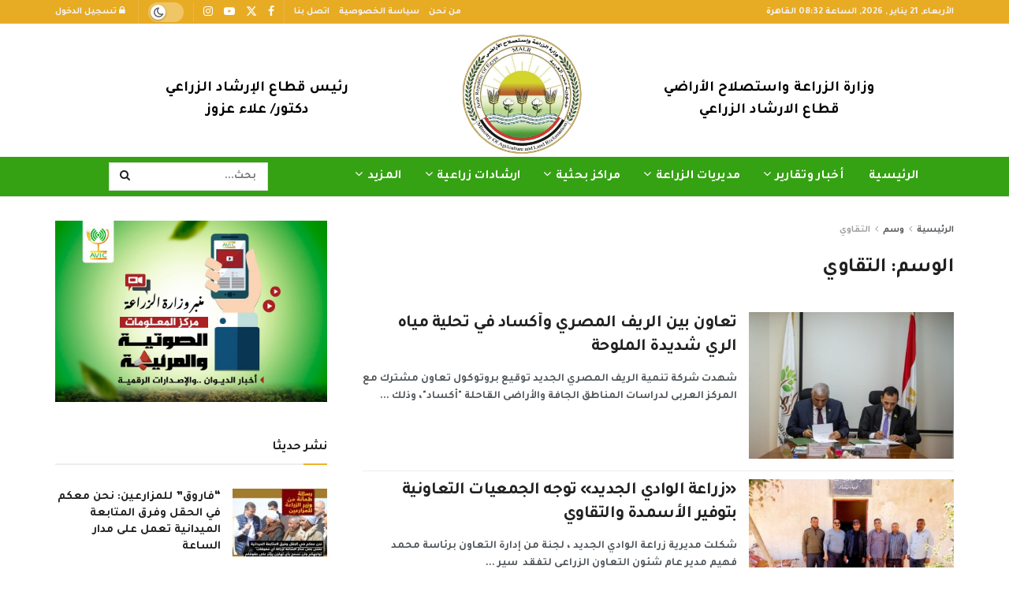

--- FILE ---
content_type: text/html; charset=UTF-8
request_url: https://misrelzraea.com/tag/%D8%A7%D9%84%D8%AA%D9%82%D8%A7%D9%88%D9%8A/
body_size: 31658
content:
<!doctype html>
<!--[if lt IE 7]> <html class="no-js lt-ie9 lt-ie8 lt-ie7" dir="rtl" lang="ar" prefix="og: https://ogp.me/ns#"> <![endif]-->
<!--[if IE 7]>    <html class="no-js lt-ie9 lt-ie8" dir="rtl" lang="ar" prefix="og: https://ogp.me/ns#"> <![endif]-->
<!--[if IE 8]>    <html class="no-js lt-ie9" dir="rtl" lang="ar" prefix="og: https://ogp.me/ns#"> <![endif]-->
<!--[if IE 9]>    <html class="no-js lt-ie10" dir="rtl" lang="ar" prefix="og: https://ogp.me/ns#"> <![endif]-->
<!--[if gt IE 8]><!--> <html class="no-js" dir="rtl" lang="ar" prefix="og: https://ogp.me/ns#"> <!--<![endif]-->
<head>
    <meta http-equiv="Content-Type" content="text/html; charset=UTF-8" />
    <meta name='viewport' content='width=device-width, initial-scale=1, user-scalable=yes' />
    <link rel="profile" href="https://gmpg.org/xfn/11" />
    <link rel="pingback" href="https://misrelzraea.com/xmlrpc.php" />
    <meta property="og:type" content="website">
<meta property="og:title" content="تعاون بين الريف المصري وأكساد في تحلية مياه الري شديدة الملوحة">
<meta property="og:site_name" content="منصة مصر الزراعية">
<meta property="og:description" content="شهدت شركة تنمية الريف المصري الجديد توقيع بروتوكول تعاون مشترك مع المركز العربى لدراسات المناطق الجافة والأراضى القاحلة &quot;أكساد&quot;، وذلك">
<meta property="og:url" content="https://misrelzraea.com/tag/%D8%A7%D9%84%D8%AA%D9%82%D8%A7%D9%88%D9%8A">
<meta property="og:image" content="https://misrelzraea.com/wp-content/uploads/2025/10/elreef.jpg">
<meta property="og:image:height" content="419">
<meta property="og:image:width" content="630">
<meta name="twitter:card" content="summary">
<meta name="twitter:url" content="https://misrelzraea.com/tag/%D8%A7%D9%84%D8%AA%D9%82%D8%A7%D9%88%D9%8A">
<meta name="twitter:title" content="تعاون بين الريف المصري وأكساد في تحلية مياه الري شديدة الملوحة">
<meta name="twitter:description" content="شهدت شركة تنمية الريف المصري الجديد توقيع بروتوكول تعاون مشترك مع المركز العربى لدراسات المناطق الجافة والأراضى القاحلة &quot;أكساد&quot;، وذلك">
<meta name="twitter:image" content="https://misrelzraea.com/wp-content/uploads/2025/10/elreef.jpg">
<meta name="twitter:image:width" content="630">
<meta name="twitter:image:height" content="419">
<meta name="twitter:site" content="https://twitter.com/alzeraya?lang=ar">
			<script type="text/javascript">
			  var jnews_ajax_url = '/?ajax-request=jnews'
			</script>
			<script type="text/javascript">;window.jnews=window.jnews||{},window.jnews.library=window.jnews.library||{},window.jnews.library=function(){"use strict";var e=this;e.win=window,e.doc=document,e.noop=function(){},e.globalBody=e.doc.getElementsByTagName("body")[0],e.globalBody=e.globalBody?e.globalBody:e.doc,e.win.jnewsDataStorage=e.win.jnewsDataStorage||{_storage:new WeakMap,put:function(e,t,n){this._storage.has(e)||this._storage.set(e,new Map),this._storage.get(e).set(t,n)},get:function(e,t){return this._storage.get(e).get(t)},has:function(e,t){return this._storage.has(e)&&this._storage.get(e).has(t)},remove:function(e,t){var n=this._storage.get(e).delete(t);return 0===!this._storage.get(e).size&&this._storage.delete(e),n}},e.windowWidth=function(){return e.win.innerWidth||e.docEl.clientWidth||e.globalBody.clientWidth},e.windowHeight=function(){return e.win.innerHeight||e.docEl.clientHeight||e.globalBody.clientHeight},e.requestAnimationFrame=e.win.requestAnimationFrame||e.win.webkitRequestAnimationFrame||e.win.mozRequestAnimationFrame||e.win.msRequestAnimationFrame||window.oRequestAnimationFrame||function(e){return setTimeout(e,1e3/60)},e.cancelAnimationFrame=e.win.cancelAnimationFrame||e.win.webkitCancelAnimationFrame||e.win.webkitCancelRequestAnimationFrame||e.win.mozCancelAnimationFrame||e.win.msCancelRequestAnimationFrame||e.win.oCancelRequestAnimationFrame||function(e){clearTimeout(e)},e.classListSupport="classList"in document.createElement("_"),e.hasClass=e.classListSupport?function(e,t){return e.classList.contains(t)}:function(e,t){return e.className.indexOf(t)>=0},e.addClass=e.classListSupport?function(t,n){e.hasClass(t,n)||t.classList.add(n)}:function(t,n){e.hasClass(t,n)||(t.className+=" "+n)},e.removeClass=e.classListSupport?function(t,n){e.hasClass(t,n)&&t.classList.remove(n)}:function(t,n){e.hasClass(t,n)&&(t.className=t.className.replace(n,""))},e.objKeys=function(e){var t=[];for(var n in e)Object.prototype.hasOwnProperty.call(e,n)&&t.push(n);return t},e.isObjectSame=function(e,t){var n=!0;return JSON.stringify(e)!==JSON.stringify(t)&&(n=!1),n},e.extend=function(){for(var e,t,n,o=arguments[0]||{},i=1,a=arguments.length;i<a;i++)if(null!==(e=arguments[i]))for(t in e)o!==(n=e[t])&&void 0!==n&&(o[t]=n);return o},e.dataStorage=e.win.jnewsDataStorage,e.isVisible=function(e){return 0!==e.offsetWidth&&0!==e.offsetHeight||e.getBoundingClientRect().length},e.getHeight=function(e){return e.offsetHeight||e.clientHeight||e.getBoundingClientRect().height},e.getWidth=function(e){return e.offsetWidth||e.clientWidth||e.getBoundingClientRect().width},e.supportsPassive=!1;try{var t=Object.defineProperty({},"passive",{get:function(){e.supportsPassive=!0}});"createEvent"in e.doc?e.win.addEventListener("test",null,t):"fireEvent"in e.doc&&e.win.attachEvent("test",null)}catch(e){}e.passiveOption=!!e.supportsPassive&&{passive:!0},e.setStorage=function(e,t){e="jnews-"+e;var n={expired:Math.floor(((new Date).getTime()+432e5)/1e3)};t=Object.assign(n,t);localStorage.setItem(e,JSON.stringify(t))},e.getStorage=function(e){e="jnews-"+e;var t=localStorage.getItem(e);return null!==t&&0<t.length?JSON.parse(localStorage.getItem(e)):{}},e.expiredStorage=function(){var t,n="jnews-";for(var o in localStorage)o.indexOf(n)>-1&&"undefined"!==(t=e.getStorage(o.replace(n,""))).expired&&t.expired<Math.floor((new Date).getTime()/1e3)&&localStorage.removeItem(o)},e.addEvents=function(t,n,o){for(var i in n){var a=["touchstart","touchmove"].indexOf(i)>=0&&!o&&e.passiveOption;"createEvent"in e.doc?t.addEventListener(i,n[i],a):"fireEvent"in e.doc&&t.attachEvent("on"+i,n[i])}},e.removeEvents=function(t,n){for(var o in n)"createEvent"in e.doc?t.removeEventListener(o,n[o]):"fireEvent"in e.doc&&t.detachEvent("on"+o,n[o])},e.triggerEvents=function(t,n,o){var i;o=o||{detail:null};return"createEvent"in e.doc?(!(i=e.doc.createEvent("CustomEvent")||new CustomEvent(n)).initCustomEvent||i.initCustomEvent(n,!0,!1,o),void t.dispatchEvent(i)):"fireEvent"in e.doc?((i=e.doc.createEventObject()).eventType=n,void t.fireEvent("on"+i.eventType,i)):void 0},e.getParents=function(t,n){void 0===n&&(n=e.doc);for(var o=[],i=t.parentNode,a=!1;!a;)if(i){var r=i;r.querySelectorAll(n).length?a=!0:(o.push(r),i=r.parentNode)}else o=[],a=!0;return o},e.forEach=function(e,t,n){for(var o=0,i=e.length;o<i;o++)t.call(n,e[o],o)},e.getText=function(e){return e.innerText||e.textContent},e.setText=function(e,t){var n="object"==typeof t?t.innerText||t.textContent:t;e.innerText&&(e.innerText=n),e.textContent&&(e.textContent=n)},e.httpBuildQuery=function(t){return e.objKeys(t).reduce(function t(n){var o=arguments.length>1&&void 0!==arguments[1]?arguments[1]:null;return function(i,a){var r=n[a];a=encodeURIComponent(a);var s=o?"".concat(o,"[").concat(a,"]"):a;return null==r||"function"==typeof r?(i.push("".concat(s,"=")),i):["number","boolean","string"].includes(typeof r)?(i.push("".concat(s,"=").concat(encodeURIComponent(r))),i):(i.push(e.objKeys(r).reduce(t(r,s),[]).join("&")),i)}}(t),[]).join("&")},e.get=function(t,n,o,i){return o="function"==typeof o?o:e.noop,e.ajax("GET",t,n,o,i)},e.post=function(t,n,o,i){return o="function"==typeof o?o:e.noop,e.ajax("POST",t,n,o,i)},e.ajax=function(t,n,o,i,a){var r=new XMLHttpRequest,s=n,c=e.httpBuildQuery(o);if(t=-1!=["GET","POST"].indexOf(t)?t:"GET",r.open(t,s+("GET"==t?"?"+c:""),!0),"POST"==t&&r.setRequestHeader("Content-type","application/x-www-form-urlencoded"),r.setRequestHeader("X-Requested-With","XMLHttpRequest"),r.onreadystatechange=function(){4===r.readyState&&200<=r.status&&300>r.status&&"function"==typeof i&&i.call(void 0,r.response)},void 0!==a&&!a){return{xhr:r,send:function(){r.send("POST"==t?c:null)}}}return r.send("POST"==t?c:null),{xhr:r}},e.scrollTo=function(t,n,o){function i(e,t,n){this.start=this.position(),this.change=e-this.start,this.currentTime=0,this.increment=20,this.duration=void 0===n?500:n,this.callback=t,this.finish=!1,this.animateScroll()}return Math.easeInOutQuad=function(e,t,n,o){return(e/=o/2)<1?n/2*e*e+t:-n/2*(--e*(e-2)-1)+t},i.prototype.stop=function(){this.finish=!0},i.prototype.move=function(t){e.doc.documentElement.scrollTop=t,e.globalBody.parentNode.scrollTop=t,e.globalBody.scrollTop=t},i.prototype.position=function(){return e.doc.documentElement.scrollTop||e.globalBody.parentNode.scrollTop||e.globalBody.scrollTop},i.prototype.animateScroll=function(){this.currentTime+=this.increment;var t=Math.easeInOutQuad(this.currentTime,this.start,this.change,this.duration);this.move(t),this.currentTime<this.duration&&!this.finish?e.requestAnimationFrame.call(e.win,this.animateScroll.bind(this)):this.callback&&"function"==typeof this.callback&&this.callback()},new i(t,n,o)},e.unwrap=function(t){var n,o=t;e.forEach(t,(function(e,t){n?n+=e:n=e})),o.replaceWith(n)},e.performance={start:function(e){performance.mark(e+"Start")},stop:function(e){performance.mark(e+"End"),performance.measure(e,e+"Start",e+"End")}},e.fps=function(){var t=0,n=0,o=0;!function(){var i=t=0,a=0,r=0,s=document.getElementById("fpsTable"),c=function(t){void 0===document.getElementsByTagName("body")[0]?e.requestAnimationFrame.call(e.win,(function(){c(t)})):document.getElementsByTagName("body")[0].appendChild(t)};null===s&&((s=document.createElement("div")).style.position="fixed",s.style.top="120px",s.style.left="10px",s.style.width="100px",s.style.height="20px",s.style.border="1px solid black",s.style.fontSize="11px",s.style.zIndex="100000",s.style.backgroundColor="white",s.id="fpsTable",c(s));var l=function(){o++,n=Date.now(),(a=(o/(r=(n-t)/1e3)).toPrecision(2))!=i&&(i=a,s.innerHTML=i+"fps"),1<r&&(t=n,o=0),e.requestAnimationFrame.call(e.win,l)};l()}()},e.instr=function(e,t){for(var n=0;n<t.length;n++)if(-1!==e.toLowerCase().indexOf(t[n].toLowerCase()))return!0},e.winLoad=function(t,n){function o(o){if("complete"===e.doc.readyState||"interactive"===e.doc.readyState)return!o||n?setTimeout(t,n||1):t(o),1}o()||e.addEvents(e.win,{load:o})},e.docReady=function(t,n){function o(o){if("complete"===e.doc.readyState||"interactive"===e.doc.readyState)return!o||n?setTimeout(t,n||1):t(o),1}o()||e.addEvents(e.doc,{DOMContentLoaded:o})},e.fireOnce=function(){e.docReady((function(){e.assets=e.assets||[],e.assets.length&&(e.boot(),e.load_assets())}),50)},e.boot=function(){e.length&&e.doc.querySelectorAll("style[media]").forEach((function(e){"not all"==e.getAttribute("media")&&e.removeAttribute("media")}))},e.create_js=function(t,n){var o=e.doc.createElement("script");switch(o.setAttribute("src",t),n){case"defer":o.setAttribute("defer",!0);break;case"async":o.setAttribute("async",!0);break;case"deferasync":o.setAttribute("defer",!0),o.setAttribute("async",!0)}e.globalBody.appendChild(o)},e.load_assets=function(){"object"==typeof e.assets&&e.forEach(e.assets.slice(0),(function(t,n){var o="";t.defer&&(o+="defer"),t.async&&(o+="async"),e.create_js(t.url,o);var i=e.assets.indexOf(t);i>-1&&e.assets.splice(i,1)})),e.assets=jnewsoption.au_scripts=window.jnewsads=[]},e.setCookie=function(e,t,n){var o="";if(n){var i=new Date;i.setTime(i.getTime()+24*n*60*60*1e3),o="; expires="+i.toUTCString()}document.cookie=e+"="+(t||"")+o+"; path=/"},e.getCookie=function(e){for(var t=e+"=",n=document.cookie.split(";"),o=0;o<n.length;o++){for(var i=n[o];" "==i.charAt(0);)i=i.substring(1,i.length);if(0==i.indexOf(t))return i.substring(t.length,i.length)}return null},e.eraseCookie=function(e){document.cookie=e+"=; Path=/; Expires=Thu, 01 Jan 1970 00:00:01 GMT;"},e.docReady((function(){e.globalBody=e.globalBody==e.doc?e.doc.getElementsByTagName("body")[0]:e.globalBody,e.globalBody=e.globalBody?e.globalBody:e.doc})),e.winLoad((function(){e.winLoad((function(){var t=!1;if(void 0!==window.jnewsadmin)if(void 0!==window.file_version_checker){var n=e.objKeys(window.file_version_checker);n.length?n.forEach((function(e){t||"10.0.4"===window.file_version_checker[e]||(t=!0)})):t=!0}else t=!0;t&&(window.jnewsHelper.getMessage(),window.jnewsHelper.getNotice())}),2500)}))},window.jnews.library=new window.jnews.library;</script>
<!-- تحسين محرك البحث بواسطة رانك ماث - https://rankmath.com/ -->
<title>التقاوي الأرشيف - منصة مصر الزراعية</title>
<meta name="robots" content="follow, index, max-snippet:-1, max-video-preview:-1, max-image-preview:large"/>
<link rel="canonical" href="https://misrelzraea.com/tag/%d8%a7%d9%84%d8%aa%d9%82%d8%a7%d9%88%d9%8a/" />
<meta property="og:locale" content="ar_AR" />
<meta property="og:type" content="article" />
<meta property="og:title" content="التقاوي الأرشيف - منصة مصر الزراعية" />
<meta property="og:url" content="https://misrelzraea.com/tag/%d8%a7%d9%84%d8%aa%d9%82%d8%a7%d9%88%d9%8a/" />
<meta property="og:site_name" content="منصة مصر الزراعية" />
<meta property="article:publisher" content="https://www.facebook.com/misrelzraea" />
<meta property="og:image" content="https://misrelzraea.com/wp-content/uploads/2024/07/20231126120543وزارة_الزراعة_واستصلاح_الأراضي.png" />
<meta property="og:image:secure_url" content="https://misrelzraea.com/wp-content/uploads/2024/07/20231126120543وزارة_الزراعة_واستصلاح_الأراضي.png" />
<meta property="og:image:width" content="586" />
<meta property="og:image:height" content="586" />
<meta property="og:image:alt" content="منصة مصر الزراعية" />
<meta property="og:image:type" content="image/png" />
<meta name="twitter:card" content="summary" />
<meta name="twitter:title" content="التقاوي الأرشيف - منصة مصر الزراعية" />
<meta name="twitter:site" content="@misrelzraea" />
<meta name="twitter:image" content="https://misrelzraea.com/wp-content/uploads/2024/07/20231126120543وزارة_الزراعة_واستصلاح_الأراضي.png" />
<meta name="twitter:label1" content="مقالات" />
<meta name="twitter:data1" content="8" />
<script type="application/ld+json" class="rank-math-schema">{"@context":"https://schema.org","@graph":[{"@type":"Organization","@id":"https://misrelzraea.com/#organization","name":"\u0645\u0646\u0635\u0629 \u0645\u0635\u0631 \u0627\u0644\u0632\u0631\u0627\u0639\u064a\u0629","url":"https://misrelzraea.com","sameAs":["https://www.facebook.com/misrelzraea","https://twitter.com/misrelzraea"],"logo":{"@type":"ImageObject","@id":"https://misrelzraea.com/#logo","url":"https://misrelzraea.com/wp-content/uploads/2024/07/20231126120543\u0648\u0632\u0627\u0631\u0629_\u0627\u0644\u0632\u0631\u0627\u0639\u0629_\u0648\u0627\u0633\u062a\u0635\u0644\u0627\u062d_\u0627\u0644\u0623\u0631\u0627\u0636\u064a.png","contentUrl":"https://misrelzraea.com/wp-content/uploads/2024/07/20231126120543\u0648\u0632\u0627\u0631\u0629_\u0627\u0644\u0632\u0631\u0627\u0639\u0629_\u0648\u0627\u0633\u062a\u0635\u0644\u0627\u062d_\u0627\u0644\u0623\u0631\u0627\u0636\u064a.png","caption":"\u0645\u0646\u0635\u0629 \u0645\u0635\u0631 \u0627\u0644\u0632\u0631\u0627\u0639\u064a\u0629","inLanguage":"ar","width":"586","height":"586"}},{"@type":"WebSite","@id":"https://misrelzraea.com/#website","url":"https://misrelzraea.com","name":"\u0645\u0646\u0635\u0629 \u0645\u0635\u0631 \u0627\u0644\u0632\u0631\u0627\u0639\u064a\u0629","alternateName":"\u0645\u0635\u0631 \u0627\u0644\u0632\u0631\u0627\u0639\u064a\u0629","publisher":{"@id":"https://misrelzraea.com/#organization"},"inLanguage":"ar"},{"@type":"BreadcrumbList","@id":"https://misrelzraea.com/tag/%d8%a7%d9%84%d8%aa%d9%82%d8%a7%d9%88%d9%8a/#breadcrumb","itemListElement":[{"@type":"ListItem","position":"1","item":{"@id":"https://misrelzraea.com","name":"\u0627\u0644\u0631\u0626\u064a\u0633\u064a\u0629"}},{"@type":"ListItem","position":"2","item":{"@id":"https://misrelzraea.com/tag/%d8%a7%d9%84%d8%aa%d9%82%d8%a7%d9%88%d9%8a/","name":"\u0627\u0644\u062a\u0642\u0627\u0648\u064a"}}]},{"@type":"CollectionPage","@id":"https://misrelzraea.com/tag/%d8%a7%d9%84%d8%aa%d9%82%d8%a7%d9%88%d9%8a/#webpage","url":"https://misrelzraea.com/tag/%d8%a7%d9%84%d8%aa%d9%82%d8%a7%d9%88%d9%8a/","name":"\u0627\u0644\u062a\u0642\u0627\u0648\u064a \u0627\u0644\u0623\u0631\u0634\u064a\u0641 - \u0645\u0646\u0635\u0629 \u0645\u0635\u0631 \u0627\u0644\u0632\u0631\u0627\u0639\u064a\u0629","isPartOf":{"@id":"https://misrelzraea.com/#website"},"inLanguage":"ar","breadcrumb":{"@id":"https://misrelzraea.com/tag/%d8%a7%d9%84%d8%aa%d9%82%d8%a7%d9%88%d9%8a/#breadcrumb"}}]}</script>
<!-- /إضافة تحسين محركات البحث لووردبريس Rank Math -->

<link rel='dns-prefetch' href='//fonts.googleapis.com' />
<link rel='preconnect' href='https://fonts.gstatic.com' />
<link rel="alternate" type="application/rss+xml" title="منصة مصر الزراعية &laquo; الخلاصة" href="https://misrelzraea.com/feed/" />
<link rel="alternate" type="application/rss+xml" title="منصة مصر الزراعية &laquo; خلاصة التعليقات" href="https://misrelzraea.com/comments/feed/" />
<link rel="alternate" type="application/rss+xml" title="منصة مصر الزراعية &laquo; التقاوي خلاصة الوسوم" href="https://misrelzraea.com/tag/%d8%a7%d9%84%d8%aa%d9%82%d8%a7%d9%88%d9%8a/feed/" />
<script type="text/javascript">
/* <![CDATA[ */
window._wpemojiSettings = {"baseUrl":"https:\/\/s.w.org\/images\/core\/emoji\/15.0.3\/72x72\/","ext":".png","svgUrl":"https:\/\/s.w.org\/images\/core\/emoji\/15.0.3\/svg\/","svgExt":".svg","source":{"concatemoji":"https:\/\/misrelzraea.com\/wp-includes\/js\/wp-emoji-release.min.js?ver=4fb4de5d47cc84824f059c6e1533e115"}};
/*! This file is auto-generated */
!function(i,n){var o,s,e;function c(e){try{var t={supportTests:e,timestamp:(new Date).valueOf()};sessionStorage.setItem(o,JSON.stringify(t))}catch(e){}}function p(e,t,n){e.clearRect(0,0,e.canvas.width,e.canvas.height),e.fillText(t,0,0);var t=new Uint32Array(e.getImageData(0,0,e.canvas.width,e.canvas.height).data),r=(e.clearRect(0,0,e.canvas.width,e.canvas.height),e.fillText(n,0,0),new Uint32Array(e.getImageData(0,0,e.canvas.width,e.canvas.height).data));return t.every(function(e,t){return e===r[t]})}function u(e,t,n){switch(t){case"flag":return n(e,"\ud83c\udff3\ufe0f\u200d\u26a7\ufe0f","\ud83c\udff3\ufe0f\u200b\u26a7\ufe0f")?!1:!n(e,"\ud83c\uddfa\ud83c\uddf3","\ud83c\uddfa\u200b\ud83c\uddf3")&&!n(e,"\ud83c\udff4\udb40\udc67\udb40\udc62\udb40\udc65\udb40\udc6e\udb40\udc67\udb40\udc7f","\ud83c\udff4\u200b\udb40\udc67\u200b\udb40\udc62\u200b\udb40\udc65\u200b\udb40\udc6e\u200b\udb40\udc67\u200b\udb40\udc7f");case"emoji":return!n(e,"\ud83d\udc26\u200d\u2b1b","\ud83d\udc26\u200b\u2b1b")}return!1}function f(e,t,n){var r="undefined"!=typeof WorkerGlobalScope&&self instanceof WorkerGlobalScope?new OffscreenCanvas(300,150):i.createElement("canvas"),a=r.getContext("2d",{willReadFrequently:!0}),o=(a.textBaseline="top",a.font="600 32px Arial",{});return e.forEach(function(e){o[e]=t(a,e,n)}),o}function t(e){var t=i.createElement("script");t.src=e,t.defer=!0,i.head.appendChild(t)}"undefined"!=typeof Promise&&(o="wpEmojiSettingsSupports",s=["flag","emoji"],n.supports={everything:!0,everythingExceptFlag:!0},e=new Promise(function(e){i.addEventListener("DOMContentLoaded",e,{once:!0})}),new Promise(function(t){var n=function(){try{var e=JSON.parse(sessionStorage.getItem(o));if("object"==typeof e&&"number"==typeof e.timestamp&&(new Date).valueOf()<e.timestamp+604800&&"object"==typeof e.supportTests)return e.supportTests}catch(e){}return null}();if(!n){if("undefined"!=typeof Worker&&"undefined"!=typeof OffscreenCanvas&&"undefined"!=typeof URL&&URL.createObjectURL&&"undefined"!=typeof Blob)try{var e="postMessage("+f.toString()+"("+[JSON.stringify(s),u.toString(),p.toString()].join(",")+"));",r=new Blob([e],{type:"text/javascript"}),a=new Worker(URL.createObjectURL(r),{name:"wpTestEmojiSupports"});return void(a.onmessage=function(e){c(n=e.data),a.terminate(),t(n)})}catch(e){}c(n=f(s,u,p))}t(n)}).then(function(e){for(var t in e)n.supports[t]=e[t],n.supports.everything=n.supports.everything&&n.supports[t],"flag"!==t&&(n.supports.everythingExceptFlag=n.supports.everythingExceptFlag&&n.supports[t]);n.supports.everythingExceptFlag=n.supports.everythingExceptFlag&&!n.supports.flag,n.DOMReady=!1,n.readyCallback=function(){n.DOMReady=!0}}).then(function(){return e}).then(function(){var e;n.supports.everything||(n.readyCallback(),(e=n.source||{}).concatemoji?t(e.concatemoji):e.wpemoji&&e.twemoji&&(t(e.twemoji),t(e.wpemoji)))}))}((window,document),window._wpemojiSettings);
/* ]]> */
</script>
<link rel='stylesheet' id='dashicons-css' href='https://misrelzraea.com/wp-includes/css/dashicons.min.css?ver=4fb4de5d47cc84824f059c6e1533e115' type='text/css' media='all' />
<link rel='stylesheet' id='editor-buttons-rtl-css' href='https://misrelzraea.com/wp-includes/css/editor-rtl.min.css?ver=4fb4de5d47cc84824f059c6e1533e115' type='text/css' media='all' />
<style id='wp-emoji-styles-inline-css' type='text/css'>

	img.wp-smiley, img.emoji {
		display: inline !important;
		border: none !important;
		box-shadow: none !important;
		height: 1em !important;
		width: 1em !important;
		margin: 0 0.07em !important;
		vertical-align: -0.1em !important;
		background: none !important;
		padding: 0 !important;
	}
</style>
<link rel='stylesheet' id='wp-block-library-rtl-css' href='https://misrelzraea.com/wp-includes/css/dist/block-library/style-rtl.min.css?ver=4fb4de5d47cc84824f059c6e1533e115' type='text/css' media='all' />
<style id='pdfemb-pdf-embedder-viewer-style-inline-css' type='text/css'>
.wp-block-pdfemb-pdf-embedder-viewer{max-width:none}

</style>
<style id='classic-theme-styles-inline-css' type='text/css'>
/*! This file is auto-generated */
.wp-block-button__link{color:#fff;background-color:#32373c;border-radius:9999px;box-shadow:none;text-decoration:none;padding:calc(.667em + 2px) calc(1.333em + 2px);font-size:1.125em}.wp-block-file__button{background:#32373c;color:#fff;text-decoration:none}
</style>
<style id='global-styles-inline-css' type='text/css'>
:root{--wp--preset--aspect-ratio--square: 1;--wp--preset--aspect-ratio--4-3: 4/3;--wp--preset--aspect-ratio--3-4: 3/4;--wp--preset--aspect-ratio--3-2: 3/2;--wp--preset--aspect-ratio--2-3: 2/3;--wp--preset--aspect-ratio--16-9: 16/9;--wp--preset--aspect-ratio--9-16: 9/16;--wp--preset--color--black: #000000;--wp--preset--color--cyan-bluish-gray: #abb8c3;--wp--preset--color--white: #ffffff;--wp--preset--color--pale-pink: #f78da7;--wp--preset--color--vivid-red: #cf2e2e;--wp--preset--color--luminous-vivid-orange: #ff6900;--wp--preset--color--luminous-vivid-amber: #fcb900;--wp--preset--color--light-green-cyan: #7bdcb5;--wp--preset--color--vivid-green-cyan: #00d084;--wp--preset--color--pale-cyan-blue: #8ed1fc;--wp--preset--color--vivid-cyan-blue: #0693e3;--wp--preset--color--vivid-purple: #9b51e0;--wp--preset--gradient--vivid-cyan-blue-to-vivid-purple: linear-gradient(135deg,rgba(6,147,227,1) 0%,rgb(155,81,224) 100%);--wp--preset--gradient--light-green-cyan-to-vivid-green-cyan: linear-gradient(135deg,rgb(122,220,180) 0%,rgb(0,208,130) 100%);--wp--preset--gradient--luminous-vivid-amber-to-luminous-vivid-orange: linear-gradient(135deg,rgba(252,185,0,1) 0%,rgba(255,105,0,1) 100%);--wp--preset--gradient--luminous-vivid-orange-to-vivid-red: linear-gradient(135deg,rgba(255,105,0,1) 0%,rgb(207,46,46) 100%);--wp--preset--gradient--very-light-gray-to-cyan-bluish-gray: linear-gradient(135deg,rgb(238,238,238) 0%,rgb(169,184,195) 100%);--wp--preset--gradient--cool-to-warm-spectrum: linear-gradient(135deg,rgb(74,234,220) 0%,rgb(151,120,209) 20%,rgb(207,42,186) 40%,rgb(238,44,130) 60%,rgb(251,105,98) 80%,rgb(254,248,76) 100%);--wp--preset--gradient--blush-light-purple: linear-gradient(135deg,rgb(255,206,236) 0%,rgb(152,150,240) 100%);--wp--preset--gradient--blush-bordeaux: linear-gradient(135deg,rgb(254,205,165) 0%,rgb(254,45,45) 50%,rgb(107,0,62) 100%);--wp--preset--gradient--luminous-dusk: linear-gradient(135deg,rgb(255,203,112) 0%,rgb(199,81,192) 50%,rgb(65,88,208) 100%);--wp--preset--gradient--pale-ocean: linear-gradient(135deg,rgb(255,245,203) 0%,rgb(182,227,212) 50%,rgb(51,167,181) 100%);--wp--preset--gradient--electric-grass: linear-gradient(135deg,rgb(202,248,128) 0%,rgb(113,206,126) 100%);--wp--preset--gradient--midnight: linear-gradient(135deg,rgb(2,3,129) 0%,rgb(40,116,252) 100%);--wp--preset--font-size--small: 13px;--wp--preset--font-size--medium: 20px;--wp--preset--font-size--large: 36px;--wp--preset--font-size--x-large: 42px;--wp--preset--spacing--20: 0.44rem;--wp--preset--spacing--30: 0.67rem;--wp--preset--spacing--40: 1rem;--wp--preset--spacing--50: 1.5rem;--wp--preset--spacing--60: 2.25rem;--wp--preset--spacing--70: 3.38rem;--wp--preset--spacing--80: 5.06rem;--wp--preset--shadow--natural: 6px 6px 9px rgba(0, 0, 0, 0.2);--wp--preset--shadow--deep: 12px 12px 50px rgba(0, 0, 0, 0.4);--wp--preset--shadow--sharp: 6px 6px 0px rgba(0, 0, 0, 0.2);--wp--preset--shadow--outlined: 6px 6px 0px -3px rgba(255, 255, 255, 1), 6px 6px rgba(0, 0, 0, 1);--wp--preset--shadow--crisp: 6px 6px 0px rgba(0, 0, 0, 1);}:where(.is-layout-flex){gap: 0.5em;}:where(.is-layout-grid){gap: 0.5em;}body .is-layout-flex{display: flex;}.is-layout-flex{flex-wrap: wrap;align-items: center;}.is-layout-flex > :is(*, div){margin: 0;}body .is-layout-grid{display: grid;}.is-layout-grid > :is(*, div){margin: 0;}:where(.wp-block-columns.is-layout-flex){gap: 2em;}:where(.wp-block-columns.is-layout-grid){gap: 2em;}:where(.wp-block-post-template.is-layout-flex){gap: 1.25em;}:where(.wp-block-post-template.is-layout-grid){gap: 1.25em;}.has-black-color{color: var(--wp--preset--color--black) !important;}.has-cyan-bluish-gray-color{color: var(--wp--preset--color--cyan-bluish-gray) !important;}.has-white-color{color: var(--wp--preset--color--white) !important;}.has-pale-pink-color{color: var(--wp--preset--color--pale-pink) !important;}.has-vivid-red-color{color: var(--wp--preset--color--vivid-red) !important;}.has-luminous-vivid-orange-color{color: var(--wp--preset--color--luminous-vivid-orange) !important;}.has-luminous-vivid-amber-color{color: var(--wp--preset--color--luminous-vivid-amber) !important;}.has-light-green-cyan-color{color: var(--wp--preset--color--light-green-cyan) !important;}.has-vivid-green-cyan-color{color: var(--wp--preset--color--vivid-green-cyan) !important;}.has-pale-cyan-blue-color{color: var(--wp--preset--color--pale-cyan-blue) !important;}.has-vivid-cyan-blue-color{color: var(--wp--preset--color--vivid-cyan-blue) !important;}.has-vivid-purple-color{color: var(--wp--preset--color--vivid-purple) !important;}.has-black-background-color{background-color: var(--wp--preset--color--black) !important;}.has-cyan-bluish-gray-background-color{background-color: var(--wp--preset--color--cyan-bluish-gray) !important;}.has-white-background-color{background-color: var(--wp--preset--color--white) !important;}.has-pale-pink-background-color{background-color: var(--wp--preset--color--pale-pink) !important;}.has-vivid-red-background-color{background-color: var(--wp--preset--color--vivid-red) !important;}.has-luminous-vivid-orange-background-color{background-color: var(--wp--preset--color--luminous-vivid-orange) !important;}.has-luminous-vivid-amber-background-color{background-color: var(--wp--preset--color--luminous-vivid-amber) !important;}.has-light-green-cyan-background-color{background-color: var(--wp--preset--color--light-green-cyan) !important;}.has-vivid-green-cyan-background-color{background-color: var(--wp--preset--color--vivid-green-cyan) !important;}.has-pale-cyan-blue-background-color{background-color: var(--wp--preset--color--pale-cyan-blue) !important;}.has-vivid-cyan-blue-background-color{background-color: var(--wp--preset--color--vivid-cyan-blue) !important;}.has-vivid-purple-background-color{background-color: var(--wp--preset--color--vivid-purple) !important;}.has-black-border-color{border-color: var(--wp--preset--color--black) !important;}.has-cyan-bluish-gray-border-color{border-color: var(--wp--preset--color--cyan-bluish-gray) !important;}.has-white-border-color{border-color: var(--wp--preset--color--white) !important;}.has-pale-pink-border-color{border-color: var(--wp--preset--color--pale-pink) !important;}.has-vivid-red-border-color{border-color: var(--wp--preset--color--vivid-red) !important;}.has-luminous-vivid-orange-border-color{border-color: var(--wp--preset--color--luminous-vivid-orange) !important;}.has-luminous-vivid-amber-border-color{border-color: var(--wp--preset--color--luminous-vivid-amber) !important;}.has-light-green-cyan-border-color{border-color: var(--wp--preset--color--light-green-cyan) !important;}.has-vivid-green-cyan-border-color{border-color: var(--wp--preset--color--vivid-green-cyan) !important;}.has-pale-cyan-blue-border-color{border-color: var(--wp--preset--color--pale-cyan-blue) !important;}.has-vivid-cyan-blue-border-color{border-color: var(--wp--preset--color--vivid-cyan-blue) !important;}.has-vivid-purple-border-color{border-color: var(--wp--preset--color--vivid-purple) !important;}.has-vivid-cyan-blue-to-vivid-purple-gradient-background{background: var(--wp--preset--gradient--vivid-cyan-blue-to-vivid-purple) !important;}.has-light-green-cyan-to-vivid-green-cyan-gradient-background{background: var(--wp--preset--gradient--light-green-cyan-to-vivid-green-cyan) !important;}.has-luminous-vivid-amber-to-luminous-vivid-orange-gradient-background{background: var(--wp--preset--gradient--luminous-vivid-amber-to-luminous-vivid-orange) !important;}.has-luminous-vivid-orange-to-vivid-red-gradient-background{background: var(--wp--preset--gradient--luminous-vivid-orange-to-vivid-red) !important;}.has-very-light-gray-to-cyan-bluish-gray-gradient-background{background: var(--wp--preset--gradient--very-light-gray-to-cyan-bluish-gray) !important;}.has-cool-to-warm-spectrum-gradient-background{background: var(--wp--preset--gradient--cool-to-warm-spectrum) !important;}.has-blush-light-purple-gradient-background{background: var(--wp--preset--gradient--blush-light-purple) !important;}.has-blush-bordeaux-gradient-background{background: var(--wp--preset--gradient--blush-bordeaux) !important;}.has-luminous-dusk-gradient-background{background: var(--wp--preset--gradient--luminous-dusk) !important;}.has-pale-ocean-gradient-background{background: var(--wp--preset--gradient--pale-ocean) !important;}.has-electric-grass-gradient-background{background: var(--wp--preset--gradient--electric-grass) !important;}.has-midnight-gradient-background{background: var(--wp--preset--gradient--midnight) !important;}.has-small-font-size{font-size: var(--wp--preset--font-size--small) !important;}.has-medium-font-size{font-size: var(--wp--preset--font-size--medium) !important;}.has-large-font-size{font-size: var(--wp--preset--font-size--large) !important;}.has-x-large-font-size{font-size: var(--wp--preset--font-size--x-large) !important;}
:where(.wp-block-post-template.is-layout-flex){gap: 1.25em;}:where(.wp-block-post-template.is-layout-grid){gap: 1.25em;}
:where(.wp-block-columns.is-layout-flex){gap: 2em;}:where(.wp-block-columns.is-layout-grid){gap: 2em;}
:root :where(.wp-block-pullquote){font-size: 1.5em;line-height: 1.6;}
</style>
<link rel='stylesheet' id='js_composer_front-css' href='https://misrelzraea.com/wp-content/plugins/js_composer/assets/css/js_composer.min.css?ver=7.8' type='text/css' media='all' />
<link rel='stylesheet' id='jeg_customizer_font-css' href='//fonts.googleapis.com/css?family=Tajawal%3A700&#038;display=swap&#038;ver=1.3.0' type='text/css' media='all' />
<link rel='stylesheet' id='jnews-frontend-css' href='https://misrelzraea.com/wp-content/themes/jnews/assets/dist/frontend.min.css?ver=11.6.3' type='text/css' media='all' />
<link rel='stylesheet' id='jnews-js-composer-css' href='https://misrelzraea.com/wp-content/themes/jnews/assets/css/js-composer-frontend.css?ver=11.6.3' type='text/css' media='all' />
<link rel='stylesheet' id='jnews-style-css' href='https://misrelzraea.com/wp-content/themes/jnews/style.css?ver=11.6.3' type='text/css' media='all' />
<link rel='stylesheet' id='jnews-darkmode-css' href='https://misrelzraea.com/wp-content/themes/jnews/assets/css/darkmode.css?ver=11.6.3' type='text/css' media='all' />
<link rel='stylesheet' id='jnews-rtl-css' href='https://misrelzraea.com/wp-content/themes/jnews/assets/css/rtl.css?ver=11.6.3' type='text/css' media='all' />
<link rel='stylesheet' id='jnews-scheme-css' href='https://misrelzraea.com/wp-content/themes/jnews/data/import/morningnews/scheme.css?ver=11.6.3' type='text/css' media='all' />
<link rel='stylesheet' id='exo_wl.carousel-css' href='https://misrelzraea.com/wp-content/plugins/tv-schedule/js/exo_wl-carousel/assets/exo_wl.carousel.css?ver=4fb4de5d47cc84824f059c6e1533e115' type='text/css' media='all' />
<link rel='stylesheet' id='exo_wl.carousel-theme-css' href='https://misrelzraea.com/wp-content/plugins/tv-schedule/js/exo_wl-carousel/assets/exo_wl.theme.default.css?ver=4fb4de5d47cc84824f059c6e1533e115' type='text/css' media='all' />
<link rel='stylesheet' id='extvs-style-css' href='https://misrelzraea.com/wp-content/plugins/tv-schedule/css/style.css?ver=4fb4de5d47cc84824f059c6e1533e115' type='text/css' media='all' />
<link rel='stylesheet' id='extvs-style-view-css' href='https://misrelzraea.com/wp-content/plugins/tv-schedule/css/modal.css?ver=4fb4de5d47cc84824f059c6e1533e115' type='text/css' media='all' />
<link rel='stylesheet' id='extvs-style-rtl-css' href='https://misrelzraea.com/wp-content/plugins/tv-schedule/css/rtl.css?ver=4fb4de5d47cc84824f059c6e1533e115' type='text/css' media='all' />
<style id='extvs-style-rtl-inline-css' type='text/css'>

        .ex-tvs-simple.style-1 .extvs-dropdown,
        .ex-tvs-simple.style-1 .ex-date-list-parent,
        .ex-date-list-out,
        .ex-tvs-simple.style-3 .ex-date-list-parent,
        .ex-tvs-simple.style-3 .extvs-style3-chanel ul li:hover,
        .ex-tvs-simple.style-3 .extvs-style3-chanel ul li.extvs-inline-at,
        .ex-chanel-list .extvs-inline-chanel,
        .ex-tvs-simple.style-2 .ex-date-list .extvs-date-day,
        .ex-tvs-simple.style-1 .ex-parent-simple table thead th,
        .extvs-advance-date,
        .extvs-advance-chanel ul li,
        .extvs-advance-detail .extvs-advance-timeline ul li,
        .ex-tvs-advance.style-3 .extvs-addate-parent,
        .extvs_modal .tvs-modal-content .tvs_modal_des .md-date,
        .ex-tvs-advance.style-2 .ex-date-list-parent{background:#35a213;}
        .ex-tvs-simple[id^=ex-] .ex-parent-simple table tbody tr.extvs-cr-progr,
        .item-tvs.extvs-cr-progr,
        .extvs-advance-program ul li .extvs-pro-width.extvs-cr-progr{background: rgba(53,162,19, .1);}
        .ex-tvs-simple.style-3 .extvs-style3-chanel ul li:last-child{
            border-color:#35a213;
        }
        

        .ex-tvs-simple.style-3 .extvs-style3-chanel ul li
        {
            color:#35a213;
            border-color:#35a213;
        }

        .ex-tvs-simple.style-1 .ex-date-list-parent .extvs-prev-bt,
        .ex-tvs-simple.style-2 .ex-date-list-parent .extvs-prev-bt,
        .ex-tvs-simple.style-3 .ex-date-list-parent .extvs-prev-bt,
        .ex-tvs-advance.style-2 .ex-date-list-parent .extvs-prev-bt{
            background: linear-gradient(to left,rgba(255,255,255,0),#35a213 40%);
        }
        .ex-tvs-simple.style-1 .ex-date-list-parent .extvs-next-bt,
        .ex-tvs-simple.style-2 .ex-date-list-parent .extvs-next-bt,
        .ex-tvs-simple.style-3 .ex-date-list-parent .extvs-next-bt,
        .ex-tvs-advance.style-2 .ex-date-list-parent .extvs-next-bt{
            background: linear-gradient(to right,rgba(255,255,255,0),#35a213 40%);
        }

        
        
</style>
<script type="text/javascript" src="https://misrelzraea.com/wp-includes/js/jquery/jquery.min.js?ver=3.7.1" id="jquery-core-js"></script>
<script type="text/javascript" src="https://misrelzraea.com/wp-includes/js/jquery/jquery-migrate.min.js?ver=3.4.1" id="jquery-migrate-js"></script>
<script type="text/javascript" id="ntb_js_into_anims-js-extra">
/* <![CDATA[ */
var ntb_i_ls = [];
/* ]]> */
</script>
<script type="text/javascript" src="https://misrelzraea.com/wp-content/plugins/tv-schedule/js/tvschedule.js?ver=1.1" id="extvs-js-js"></script>
<script type="text/javascript" src="https://misrelzraea.com/wp-content/plugins/tv-schedule/js/exo_wl-carousel/exo_wl.carousel.js?ver=1.0" id="exo_wl.carousel-js"></script>
<script></script><link rel="https://api.w.org/" href="https://misrelzraea.com/wp-json/" /><link rel="alternate" title="JSON" type="application/json" href="https://misrelzraea.com/wp-json/wp/v2/tags/6996" />
        <style>
		@font-face {
        font-family: DroidKufi_Ben;
        src: url(https://misrelzraea.com/wp-content/plugins/news-ticker-benaceur/font/DroidKufi-Regular.eot);
        src: url(https://misrelzraea.com/wp-content/plugins/news-ticker-benaceur/font/DroidKufi-Regular.eot?#iefix) format("embedded-opentype"),
        url(https://misrelzraea.com/wp-content/plugins/news-ticker-benaceur/font/droidkufi-regular.ttf) format("truetype"),
		url(https://misrelzraea.com/wp-content/plugins/news-ticker-benaceur/font/droidkufi-regular.woff2) format("woff2"),
	    url(https://misrelzraea.com/wp-content/plugins/news-ticker-benaceur/font/droidkufi-regular.woff) format("woff");
        }
        </style>
		<style>#ntbne_five, #ntbne_five_ie8, #ntbne2, #scroll-ntb {display: none;}</style>
<style type="text/css">
.n_t_ntb_bimg {display: none;}

.n_t_ntb_bimg {
margin:0 10px;
}
.n_t_ntb_bimg span {display:inline-block; vertical-align:middle;}

.ntb_img_post_t_scrollntb::before {
content:"";
}

.ntb_img_post_t_scrollntb {
margin:0 5px 0 5px;
background:url(https://misrelzraea.com/wp-content/uploads/2024/07/20231126120543وزارة_الزراعة_واستصلاح_الأراضي.png) no-repeat;
background-size: 20px 17px;
width:20px;
height:17px;
float:right;
}


@media only screen and (max-width: 782px) {
	.n_t_ntb_b .n_t_ntb_b-name {display:none;}
	
	#ntbne_five_c { 
	padding-left:5px;
	}
	
}

	.n_t_ntb_b {
		font-size:14px;
		font-weight:normal;
		width:100%;
    	opacity:1;
		overflow:hidden;
		position:relative;	
	}
	#scroll-ntb {
        		color:#000000;
	}
	#scroll-ntb a {
		color:#000000;
		text-decoration: none;
	   -webkit-transition: all 0.5s ease-out;
	   -moz-transition: all 0.5s ease-out;
	   -o-transition: all 0.5s ease-out;
	    transition: all 0.5s ease-out;
	}
	#scroll-ntb a:hover {
		color:#4c4b4b;
		text-decoration: none;
	   -webkit-transition: all 0.5s ease-out;
	   -moz-transition: all 0.5s ease-out;
	   -o-transition: all 0.5s ease-out;
	    transition: all 0.5s ease-out;
		}
		
	.n_t_ntb_b-name {
		color:#ffffff;
		background-color:#35a213;
    	font-size:14px;
		float:right;
		height:44px;
		text-align:center;
		    	line-height:44px;
		
	

	}
    @-webkit-keyframes pulsateNTB
    {
	0%   { color: #ddd; text-shadow: 0 -1px 0 #000; }
	50%  { color: #fff; text-shadow: 0 -1px 0 #444, 0 0 5px #ffd, 0 0 8px #fff; }
	100% { color: #ddd; text-shadow: 0 -1px 0 #000; }
    }
    @keyframes pulsateNTB
    {
	0%   { color: #ddd; text-shadow: 0 -1px 0 #000; }
	50%  { color: #fff; text-shadow: 0 -1px 0 #444, 0 0 5px #ffd, 0 0 8px #fff; }
	100% { color: #ddd; text-shadow: 0 -1px 0 #000; }
    }

	#scroll-ntb div {
		margin-top:px;
        margin-bottom:;
	}

/* for limarquee
.str_wrap {
	overflow:hidden;
	width:100%;
	position:relative;
	white-space:nowrap;
}

.str_move { 
	white-space:nowrap;
	position:absolute; 
}
.str_vertical .str_move,
.str_down .str_move {
	white-space:normal;
	width:100%;
}
*/

	.n_t_ntb_b, #scroll-ntb, #ntbne_five_c {
    	height:44px;
	    line-height:44px;
	}

@media only screen and (min-width: 782px) {
	#ntbne_five_c {
	padding-left:5px;
	}
}

@media only screen and (max-width: 782px) {
		.n_t_ntb_b, #scroll-ntb, #ntbne_five_c {
    	height:46px;
	    line-height:46px;
	}
	}
</style>
<style>
	.n_t_ntb_b, .news-ticker-ntb, .news_ticker_ntb_ie8 {
	margin:0px 0px 0px 0px;
	box-sizing: border-box;
    -webkit-box-sizing: border-box;
	border-right:0px solid #35a213;
	border-left:0px solid #35a213;
    border-radius:1px;
	text-shadow: none;
    }
	
	#ntbne_five_c, #ntbne_five_c_ie8 {
	border-top:0px solid #35a213;
	border-bottom:2px solid #35a213;
    box-sizing: border-box;
    -webkit-box-sizing: border-box;	
	position: relative;
		margin: 0;
	}
	
	.news-ticker-ntb ul, .news_ticker_ntb_ie8 ul {
	padding: 0px;
	margin: 0px;
	}
	
	
	#ntb--title, .n_t_ntb_b-name, #ntb--title_ie8 {
	    font-family:Verdana, DroidKufi_Ben, Arial; 
        box-sizing: border-box;
        -webkit-box-sizing: border-box;	
    	height:44px;
		line-height:42px;
	    margin-top: 0px;
	    	    margin-left: 10px;
	    		margin-right: 0px;
	    border-top:0px solid #ffffff;
	    border-bottom:0px solid #ffffff;
	    border-right:0px solid #ffffff;
	    border-left:0px solid #ffffff;
		width: 100px;
	}
	
	.news-ticker-ntb, .news_ticker_ntb_ie8 {
	    	
		direction:rtl;
	    		text-align:right;
	}

    @media only screen and (min-width: 782px) {
    .news-ticker-ntb, .n_t_ntb_b {letter-spacing: normal;}
	}
	
.ntb_ellip {
  display: block;
  height: 100%;
}

.ntb_ellip-line {
  text-overflow: ellipsis;
  white-space: nowrap;
  word-wrap: normal;
  max-width: 100%;
}

.ntb_ellip,
.ntb_ellip-line {
  position: relative;
  overflow: hidden;
}

    @media only screen and (max-width: 782px) {
		
    	
	#ntbne2 ul, #ntbne_five_c {
		padding-right: 5px;
		}
	
	#ntbne_five, #ntbne2 ul, #ntbne_five_c {
	padding-top: 0px;
	padding-bottom: 0px;
	margin-top: 0px;
	margin-bottom: 0px;
	margin-right: 0px;
	}
	
	.news-ticker-ntb, .ticker-content, .n_t_ntb_b {
	font-size:15px;
	}
		}

	
		
		#next-button-ntb:before,#next-button-ntb_ie8:before {content: "\003C";}
	#prev-button-ntb:before,#prev-button-ntb_ie8:before {content: "\003E";}
    	
		
	#next-button-ntb:before, #next-button-ntb_ie8:before, #prev-button-ntb:before, #prev-button-ntb_ie8:before {
	font-family: Verdana, Tahoma;	
	font-weight: normal;
	}
	
    #next-button-ntb, #prev-button-ntb, #next-button-ntb_ie8, #prev-button-ntb_ie8 {
    position:absolute;
	z-index: 99;
    cursor:pointer;
    -webkit-transition: opacity 1s ease-in-out;
    -moz-transition: opacity 0.3s ease-in-out;
    -ms-transition: opacity 0.3s ease-in-out;
    -o-transition: opacity 0.3s ease-in-out;
    transition: opacity 0.3s ease-in-out; 
	filter: alpha(opacity=70);
    opacity: 0.7;
	top:0px;
	margin-top:0px;
    font-size:26px;
	color:#8f8f8f;
	}
	
	#next-button-ntb, #next-button-ntb_ie8 {left: 34px;} #prev-button-ntb, #prev-button-ntb_ie8 {left: 10px;}	
    #next-button-ntb:hover, #prev-button-ntb:hover, #next-button-ntb_ie8:hover, #prev-button-ntb_ie8:hover {
    filter: alpha(opacity=100);
    opacity: 1;
	}
	
	.n_t_ntb_b a, .news-ticker-ntb a, .news_ticker_ntb_ie8 a, .ntb_ellip {
	font-family:Verdana, DroidKufi_Ben, Arial; 
	text-decoration:none; 
	}
	
    .news-ticker-ntb, .news_ticker_ntb_ie8, .n_t_ntb_b a, .news-ticker-ntb a, .news_ticker_ntb_ie8 a, #ntb--title, .n_t_ntb_b-name, #ntb--title_ie8 {
	font-weight:normal;
	}

    .n_t_ntb_b, .news-ticker-ntb {background-color:#faf9f5;}   
	#ntbne_five li, #ntbne_five_ie8 li, #ntbne_five, #ntbne_five_ie8 {
    	height:43px;
		line-height:43px;
	}
	#next-button-ntb, #prev-button-ntb, #prev-button-ntb_ie8 {
		line-height:41px;
	}
	    @media only screen and (max-width: 782px) {
		
	#ntbne_five li, #ntbne_five {
    	height:45px;
		line-height:45px;
	}
	#next-button-ntb, #prev-button-ntb {
		line-height:43px;
	}
	
	}
    	.n_t_ntb_b a, .news-ticker-ntb a, .news_ticker_ntb_ie8 a {
		display:block !important;
		border: none;
	}
</style>



<!--[if lt IE 9]>
<style>
    .n_t_ntb_b, .news-ticker-ntb, #next-button-ntb_ie8,#prev-button-ntb_ie8 {display:none;}

		

	#ntbne_five_ie8 {
		margin-right: 0;
		display:block;
	    color:#bebebe;
	}
	#ntbne_five_ie8 li {
		list-style: none;
		margin-top:0px;
		display: block;
	}
	.news_ticker_ntb_ie8 ul a {
	    color:#000000;
		text-decoration: none;
	}
	
	.news_ticker_ntb_ie8, #ntbne_five_ie8_c {
    	height:44px;
	    line-height:44px;
	}

	#ntbne_five_ie8 {
    	height:44px;
	}
	#ntbne_five_ie8 li {
		overflow-y: hidden;
		list-style: none;
		margin-top:0px;
		display: block;
    	height:44px;
	    line-height:44px;
	}
	.news_ticker_ntb_ie8 {
	    line-height:44px;
	}
	.news_ticker_ntb_ie8 ul {
		overflow-y: hidden;
	}

	.news_ticker_ntb_ie8 ul a:hover {
		color:#4c4b4b;
		text-decoration: none;
	   -webkit-transition: all 0.5s ease-out;
	   -moz-transition: all 0.5s ease-out;
	   -o-transition: all 0.5s ease-out;
	    transition: all 0.5s ease-out;
	}

	#ntb--title_ie8 {
        z-index: 2;
		color:#ffffff;
		background-color:#35a213;
    	font-size:14px;
		display:block;
		float:right;
		height:44px;
		text-align:center;
		    	line-height:44px;
		
	

	}
    @-webkit-keyframes pulsateNTB
    {
	0%   { color: #ddd; text-shadow: 0 -1px 0 #000; }
	50%  { color: #fff; text-shadow: 0 -1px 0 #444, 0 0 5px #ffd, 0 0 8px #fff; }
	100% { color: #ddd; text-shadow: 0 -1px 0 #000; }
    }
    @keyframes pulsateNTB
    {
	0%   { color: #ddd; text-shadow: 0 -1px 0 #000; }
	50%  { color: #fff; text-shadow: 0 -1px 0 #444, 0 0 5px #ffd, 0 0 8px #fff; }
	100% { color: #ddd; text-shadow: 0 -1px 0 #000; }
    }
	
	.news_ticker_ntb_ie8 {
	font-family:Verdana, DroidKufi_Ben, Arial;
	font-size:14px;
	font-weight:normal;
	width:100%;
	opacity:1;
	position:relative;
    overflow: hidden;
	}
	
    .news_ticker_ntb_ie8 ul {
	margin-top: 0px; 
	margin-bottom: 0px;
	}
	
	.ntbne_old_browser_ie8 {
	padding:0 6px;
	background: yellow;	
	color: red;	
	}
	
</style>

<div class="news_ticker_ntb_ie8">
		 	 
		 <span id="ntb--title_ie8">أخبار عاجلة</span>
		 				<a title="السابق" href="#"><div id="next-button-ntb_ie8"></div></a>
				<a title="التالي" href="#"><div id="prev-button-ntb_ie8"></div></a>
							
					
				<ul id="ntbne_five_ie8" >
				<span class="n_t_ntb_bimg"><span><span class="ntb_img_post_t_scrollntb"></span></span><span><a href="#" title="">
                <p class="ntbne_old_browser_ie8">متصفحك الحالي قديم, غير متوافق مع شريط الأخبار هذا, يرجى تحديثه!</p>
				</a></span></span>                </ul>
</div>

<![endif]-->
<style>#ntbne_five, #ntbne_five_ie8, #scroll-ntb {display: inherit;}</style><meta name="generator" content="Powered by WPBakery Page Builder - drag and drop page builder for WordPress."/>
<style></style><script type='application/ld+json'>{"@context":"http:\/\/schema.org","@type":"Organization","@id":"https:\/\/misrelzraea.com\/#organization","url":"https:\/\/misrelzraea.com\/","name":"\u0642\u0646\u0627\u0629 \u0645\u0635\u0631 \u0627\u0644\u0632\u0631\u0627\u0639\u064a\u0629","logo":{"@type":"ImageObject","url":"https:\/\/misrelzraea.com\/wp-content\/uploads\/2021\/09\/logo-misr-elzera3ya.png"},"sameAs":["https:\/\/www.facebook.com\/misrelzraea","https:\/\/twitter.com\/alzeraya?lang=ar","https:\/\/www.youtube.com\/channel\/UCi-QCZX2_WlrmJuH1uU3I3g","#"]}</script>
<script type='application/ld+json'>{"@context":"http:\/\/schema.org","@type":"WebSite","@id":"https:\/\/misrelzraea.com\/#website","url":"https:\/\/misrelzraea.com\/","name":"\u0642\u0646\u0627\u0629 \u0645\u0635\u0631 \u0627\u0644\u0632\u0631\u0627\u0639\u064a\u0629","potentialAction":{"@type":"SearchAction","target":"https:\/\/misrelzraea.com\/?s={search_term_string}","query-input":"required name=search_term_string"}}</script>
<link rel="icon" href="https://misrelzraea.com/wp-content/uploads/2020/10/cropped-55-32x32.png" sizes="32x32" />
<link rel="icon" href="https://misrelzraea.com/wp-content/uploads/2020/10/cropped-55-192x192.png" sizes="192x192" />
<link rel="apple-touch-icon" href="https://misrelzraea.com/wp-content/uploads/2020/10/cropped-55-180x180.png" />
<meta name="msapplication-TileImage" content="https://misrelzraea.com/wp-content/uploads/2020/10/cropped-55-270x270.png" />
<script>


  window.dataLayer = window.dataLayer || [];
  function gtag(){dataLayer.push(arguments);}
  gtag('js', new Date());

  gtag('config', 'G-N5NV1CR8R3');
</script><style id="jeg_dynamic_css" type="text/css" data-type="jeg_custom-css">body { --j-accent-color : #edb226; --j-alt-color : #006d29; } a, .jeg_menu_style_5>li>a:hover, .jeg_menu_style_5>li.sfHover>a, .jeg_menu_style_5>li.current-menu-item>a, .jeg_menu_style_5>li.current-menu-ancestor>a, .jeg_navbar .jeg_menu:not(.jeg_main_menu)>li>a:hover, .jeg_midbar .jeg_menu:not(.jeg_main_menu)>li>a:hover, .jeg_side_tabs li.active, .jeg_block_heading_5 strong, .jeg_block_heading_6 strong, .jeg_block_heading_7 strong, .jeg_block_heading_8 strong, .jeg_subcat_list li a:hover, .jeg_subcat_list li button:hover, .jeg_pl_lg_7 .jeg_thumb .jeg_post_category a, .jeg_pl_xs_2:before, .jeg_pl_xs_4 .jeg_postblock_content:before, .jeg_postblock .jeg_post_title a:hover, .jeg_hero_style_6 .jeg_post_title a:hover, .jeg_sidefeed .jeg_pl_xs_3 .jeg_post_title a:hover, .widget_jnews_popular .jeg_post_title a:hover, .jeg_meta_author a, .widget_archive li a:hover, .widget_pages li a:hover, .widget_meta li a:hover, .widget_recent_entries li a:hover, .widget_rss li a:hover, .widget_rss cite, .widget_categories li a:hover, .widget_categories li.current-cat>a, #breadcrumbs a:hover, .jeg_share_count .counts, .commentlist .bypostauthor>.comment-body>.comment-author>.fn, span.required, .jeg_review_title, .bestprice .price, .authorlink a:hover, .jeg_vertical_playlist .jeg_video_playlist_play_icon, .jeg_vertical_playlist .jeg_video_playlist_item.active .jeg_video_playlist_thumbnail:before, .jeg_horizontal_playlist .jeg_video_playlist_play, .woocommerce li.product .pricegroup .button, .widget_display_forums li a:hover, .widget_display_topics li:before, .widget_display_replies li:before, .widget_display_views li:before, .bbp-breadcrumb a:hover, .jeg_mobile_menu li.sfHover>a, .jeg_mobile_menu li a:hover, .split-template-6 .pagenum, .jeg_mobile_menu_style_5>li>a:hover, .jeg_mobile_menu_style_5>li.sfHover>a, .jeg_mobile_menu_style_5>li.current-menu-item>a, .jeg_mobile_menu_style_5>li.current-menu-ancestor>a, .jeg_mobile_menu.jeg_menu_dropdown li.open > div > a { color : #edb226; } .jeg_menu_style_1>li>a:before, .jeg_menu_style_2>li>a:before, .jeg_menu_style_3>li>a:before, .jeg_side_toggle, .jeg_slide_caption .jeg_post_category a, .jeg_slider_type_1_wrapper .tns-controls button.tns-next, .jeg_block_heading_1 .jeg_block_title span, .jeg_block_heading_2 .jeg_block_title span, .jeg_block_heading_3, .jeg_block_heading_4 .jeg_block_title span, .jeg_block_heading_6:after, .jeg_pl_lg_box .jeg_post_category a, .jeg_pl_md_box .jeg_post_category a, .jeg_readmore:hover, .jeg_thumb .jeg_post_category a, .jeg_block_loadmore a:hover, .jeg_postblock.alt .jeg_block_loadmore a:hover, .jeg_block_loadmore a.active, .jeg_postblock_carousel_2 .jeg_post_category a, .jeg_heroblock .jeg_post_category a, .jeg_pagenav_1 .page_number.active, .jeg_pagenav_1 .page_number.active:hover, input[type="submit"], .btn, .button, .widget_tag_cloud a:hover, .popularpost_item:hover .jeg_post_title a:before, .jeg_splitpost_4 .page_nav, .jeg_splitpost_5 .page_nav, .jeg_post_via a:hover, .jeg_post_source a:hover, .jeg_post_tags a:hover, .comment-reply-title small a:before, .comment-reply-title small a:after, .jeg_storelist .productlink, .authorlink li.active a:before, .jeg_footer.dark .socials_widget:not(.nobg) a:hover .fa, div.jeg_breakingnews_title, .jeg_overlay_slider_bottom_wrapper .tns-controls button, .jeg_overlay_slider_bottom_wrapper .tns-controls button:hover, .jeg_vertical_playlist .jeg_video_playlist_current, .woocommerce span.onsale, .woocommerce #respond input#submit:hover, .woocommerce a.button:hover, .woocommerce button.button:hover, .woocommerce input.button:hover, .woocommerce #respond input#submit.alt, .woocommerce a.button.alt, .woocommerce button.button.alt, .woocommerce input.button.alt, .jeg_popup_post .caption, .jeg_footer.dark input[type="submit"], .jeg_footer.dark .btn, .jeg_footer.dark .button, .footer_widget.widget_tag_cloud a:hover, .jeg_inner_content .content-inner .jeg_post_category a:hover, #buddypress .standard-form button, #buddypress a.button, #buddypress input[type="submit"], #buddypress input[type="button"], #buddypress input[type="reset"], #buddypress ul.button-nav li a, #buddypress .generic-button a, #buddypress .generic-button button, #buddypress .comment-reply-link, #buddypress a.bp-title-button, #buddypress.buddypress-wrap .members-list li .user-update .activity-read-more a, div#buddypress .standard-form button:hover, div#buddypress a.button:hover, div#buddypress input[type="submit"]:hover, div#buddypress input[type="button"]:hover, div#buddypress input[type="reset"]:hover, div#buddypress ul.button-nav li a:hover, div#buddypress .generic-button a:hover, div#buddypress .generic-button button:hover, div#buddypress .comment-reply-link:hover, div#buddypress a.bp-title-button:hover, div#buddypress.buddypress-wrap .members-list li .user-update .activity-read-more a:hover, #buddypress #item-nav .item-list-tabs ul li a:before, .jeg_inner_content .jeg_meta_container .follow-wrapper a { background-color : #edb226; } .jeg_block_heading_7 .jeg_block_title span, .jeg_readmore:hover, .jeg_block_loadmore a:hover, .jeg_block_loadmore a.active, .jeg_pagenav_1 .page_number.active, .jeg_pagenav_1 .page_number.active:hover, .jeg_pagenav_3 .page_number:hover, .jeg_prevnext_post a:hover h3, .jeg_overlay_slider .jeg_post_category, .jeg_sidefeed .jeg_post.active, .jeg_vertical_playlist.jeg_vertical_playlist .jeg_video_playlist_item.active .jeg_video_playlist_thumbnail img, .jeg_horizontal_playlist .jeg_video_playlist_item.active { border-color : #edb226; } .jeg_tabpost_nav li.active, .woocommerce div.product .woocommerce-tabs ul.tabs li.active, .jeg_mobile_menu_style_1>li.current-menu-item a, .jeg_mobile_menu_style_1>li.current-menu-ancestor a, .jeg_mobile_menu_style_2>li.current-menu-item::after, .jeg_mobile_menu_style_2>li.current-menu-ancestor::after, .jeg_mobile_menu_style_3>li.current-menu-item::before, .jeg_mobile_menu_style_3>li.current-menu-ancestor::before { border-bottom-color : #edb226; } .jeg_post_share .jeg-icon svg { fill : #edb226; } .jeg_post_meta .fa, .jeg_post_meta .jpwt-icon, .entry-header .jeg_post_meta .fa, .jeg_review_stars, .jeg_price_review_list { color : #006d29; } .jeg_share_button.share-float.share-monocrhome a { background-color : #006d29; } .jeg_topbar .jeg_nav_row, .jeg_topbar .jeg_search_no_expand .jeg_search_input { line-height : 30px; } .jeg_topbar .jeg_nav_row, .jeg_topbar .jeg_nav_icon { height : 30px; } .jeg_topbar, .jeg_topbar.dark, .jeg_topbar.custom { background : #e8ab24; } .jeg_midbar { height : 169px; } .jeg_header .jeg_bottombar.jeg_navbar_wrapper:not(.jeg_navbar_boxed), .jeg_header .jeg_bottombar.jeg_navbar_boxed .jeg_nav_row { background : #35a213; } .jeg_header .jeg_bottombar, .jeg_header .jeg_bottombar.jeg_navbar_dark { color : #ffffff; } .jeg_header .jeg_bottombar a, .jeg_header .jeg_bottombar.jeg_navbar_dark a { color : #ffffff; } .jeg_mobile_bottombar { height : 102px; line-height : 102px; } .jeg_mobile_midbar, .jeg_mobile_midbar.dark { border-top-width : 20px; border-top-color : #35a213; } .jeg_header .socials_widget > a > i.fa:before { color : #ffffff; } .jeg_header .socials_widget.nobg > a > i > span.jeg-icon svg { fill : #ffffff; } .jeg_header .socials_widget.nobg > a > span.jeg-icon svg { fill : #ffffff; } .jeg_header .socials_widget > a > span.jeg-icon svg { fill : #ffffff; } .jeg_header .socials_widget > a > i > span.jeg-icon svg { fill : #ffffff; } .jeg_nav_account, .jeg_navbar .jeg_nav_account .jeg_menu > li > a, .jeg_midbar .jeg_nav_account .jeg_menu > li > a { color : #ffffff; } .jeg_header .jeg_search_wrapper.search_icon .jeg_search_toggle { color : #dd9933; } .jeg_nav_search { width : 100%; } .jeg_menu_style_1 > li > a:before, .jeg_menu_style_2 > li > a:before, .jeg_menu_style_3 > li > a:before { background : #e0a633; } .jeg_header .jeg_navbar_wrapper .sf-arrows .sf-with-ul:after { color : #ffffff; } .jeg_navbar_wrapper .jeg_menu li > ul { background : #e59e34; } .jeg_navbar_wrapper .jeg_menu li > ul li > a { color : #ffffff; } .jeg_header .jeg_navbar_wrapper .jeg_menu li > ul li:hover > a, .jeg_header .jeg_navbar_wrapper .jeg_menu li > ul li.sfHover > a, .jeg_header .jeg_navbar_wrapper .jeg_menu li > ul li.current-menu-item > a, .jeg_header .jeg_navbar_wrapper .jeg_menu li > ul li.current-menu-ancestor > a, .jeg_header .jeg_navbar_wrapper .jeg_menu li > ul li:hover > .sf-with-ul:after, .jeg_header .jeg_navbar_wrapper .jeg_menu li > ul li.sfHover > .sf-with-ul:after, .jeg_header .jeg_navbar_wrapper .jeg_menu li > ul li.current-menu-item > .sf-with-ul:after, .jeg_header .jeg_navbar_wrapper .jeg_menu li > ul li.current-menu-ancestor > .sf-with-ul:after { color : #000000; } .jeg_navbar_wrapper .jeg_megamenu .sub-menu .jeg_newsfeed_subcat li a { color : #000000; } .jeg_megamenu .sub-menu .jeg_newsfeed_subcat li.active a { color : #000000; } .jeg_megamenu .sub-menu .jeg_newsfeed_list .jeg_newsfeed_item .jeg_post_title a { color : #000000; } .jeg_newsfeed_tags h3 { color : #000000; } .jeg_mobile_wrapper { background-image : url("https://misrelzraea.com/wp-content/uploads/2022/01/WhatsApp-Image-2021-09-12-at-7.25.19-PM.jpeg"); background-repeat : no-repeat; background-position : center center; background-size : cover; } .jeg_footer_content,.jeg_footer.dark .jeg_footer_content { color : #ffffff; } .jeg_footer_secondary,.jeg_footer.dark .jeg_footer_secondary,.jeg_footer_bottom,.jeg_footer.dark .jeg_footer_bottom,.jeg_footer_sidecontent .jeg_footer_primary { color : #ffffff; } .jeg_read_progress_wrapper .jeg_progress_container .progress-bar { background-color : #0ea806; } body,input,textarea,select,.chosen-container-single .chosen-single,.btn,.button { font-family: Tajawal,Helvetica,Arial,sans-serif;font-weight : 700; font-style : normal; font-size: 15px;  } .jeg_header, .jeg_mobile_wrapper { font-family: Tajawal,Helvetica,Arial,sans-serif; } .jeg_main_menu > li > a { font-family: Tajawal,Helvetica,Arial,sans-serif; } h3.jeg_block_title, .jeg_footer .jeg_footer_heading h3, .jeg_footer .widget h2, .jeg_tabpost_nav li { font-family: Tajawal,Helvetica,Arial,sans-serif; } .jeg_post_title, .entry-header .jeg_post_title, .jeg_single_tpl_2 .entry-header .jeg_post_title, .jeg_single_tpl_3 .entry-header .jeg_post_title, .jeg_single_tpl_6 .entry-header .jeg_post_title, .jeg_content .jeg_custom_title_wrapper .jeg_post_title { font-family: Tajawal,Helvetica,Arial,sans-serif; } .jeg_post_excerpt p, .content-inner p { font-family: Tajawal,Helvetica,Arial,sans-serif; } </style><style type="text/css">
					.no_thumbnail .jeg_thumb,
					.thumbnail-container.no_thumbnail {
					    display: none !important;
					}
					.jeg_search_result .jeg_pl_xs_3.no_thumbnail .jeg_postblock_content,
					.jeg_sidefeed .jeg_pl_xs_3.no_thumbnail .jeg_postblock_content,
					.jeg_pl_sm.no_thumbnail .jeg_postblock_content {
					    margin-left: 0;
					}
					.jeg_postblock_11 .no_thumbnail .jeg_postblock_content,
					.jeg_postblock_12 .no_thumbnail .jeg_postblock_content,
					.jeg_postblock_12.jeg_col_3o3 .no_thumbnail .jeg_postblock_content  {
					    margin-top: 0;
					}
					.jeg_postblock_15 .jeg_pl_md_box.no_thumbnail .jeg_postblock_content,
					.jeg_postblock_19 .jeg_pl_md_box.no_thumbnail .jeg_postblock_content,
					.jeg_postblock_24 .jeg_pl_md_box.no_thumbnail .jeg_postblock_content,
					.jeg_sidefeed .jeg_pl_md_box .jeg_postblock_content {
					    position: relative;
					}
					.jeg_postblock_carousel_2 .no_thumbnail .jeg_post_title a,
					.jeg_postblock_carousel_2 .no_thumbnail .jeg_post_title a:hover,
					.jeg_postblock_carousel_2 .no_thumbnail .jeg_post_meta .fa {
					    color: #212121 !important;
					} 
					.jnews-dark-mode .jeg_postblock_carousel_2 .no_thumbnail .jeg_post_title a,
					.jnews-dark-mode .jeg_postblock_carousel_2 .no_thumbnail .jeg_post_title a:hover,
					.jnews-dark-mode .jeg_postblock_carousel_2 .no_thumbnail .jeg_post_meta .fa {
					    color: #fff !important;
					} 
				</style>		<style type="text/css" id="wp-custom-css">
			.popularpost_item .jeg_thumb {
display: none !important;
}

.wp-chatbot-header {
    align-content: center;
    align-items: center;
    justify-content: flex-end;
}

.wp-chatbot-tab-nav ul li a[data-option="help"] {
    display: none;
    background-position: -125px -44px;
}

.popularpost_item .jeg_post_title a:before {
    background: #f60000;
}
.share_count{
visibility: hidden;	
	
}
.jeg_midbar .jeg_search_wrapper .jeg_search_button {
    background: #efb121;
}

.jeg_newsfeed_tags {
	display: none;
}

.jeg_pagination_nextprev .jeg_block_navigation{
	
	margin: 5px 0 !important;
}

.jeg_mobile_logo img {
    width: auto;
	max-height: 90px;
}



.header-text{
	margin: 0 !important;
}

.toplevel_page_vc-welcome{
	display: none !important;
}


.jeg_slider_type_4 .jeg_slide_caption:before{
	display: none;
}

.jeg_slider_type_4 .jeg_slide_caption:after{
	display: none;
}


.jeg_slide_caption .jeg_post_meta{
		display: none;
}


.jeg_slide_caption .jeg_post_category{
		display: none;

}


.jeg_slider_type_1_wrapper .jeg_slider_thumbnail_wrapper {
	display: none;
}

.jeg_pl_md_2, .jeg_pl_md_3 {
    padding-bottom: 10px;
}

.jeg_pl_md_2, .jeg_pl_md_3 {
    margin-bottom: 10px;
}


.jeg_pl_md_2 .jeg_thumb {
	float: right;
}


.jeg_pl_md_2 .jeg_thumb {
    float: right;
    margin: 0 0px 5px 15px !important;
}


.jeg_heroblock .jeg_post_title {
    font-size: 14px;
}


.jeg_post_category{
	
	display: none;
}


.jeg_post_meta {
    display: none;
}


.jeg_main_menu>li>a {
	font-size: 16px;
}


.jeg_menu_style_1>li, .jeg_menu_style_5>li {
	padding-left: 20px;
}


.jeg_menu_style_1 > li {
    padding-right: 20px;
}


.jeg_logo img {
    width: 160px;
}


.n_t_ntb_b{
	
display: none;	
}


.jeg_video_playlist_thumbnail{
	
	display: none;
}



.ex-parent-simple .item-tvs h3 {
 font-family: 'Tajawal';
 letter-spacing: 1px;
 font-size: 13px;
}


.ex-tvs-now.extvs-def .ex-parent-simple .tv-description {

 font-family: 'Tajawal';
}


.extvs-hide-ps {
 font-family: 'Tajawal';
 letter-spacing: 0px;
	font-size: 15px;
}



@media only screen and (max-width: 600px) {
.jeg_mobile_logo img {
display: none !important;
}
	
.jeg_navbar_mobile .jeg_search_toggle, .toggle_btn {
	margin-top: -60px !important;
	}	
	
.jeg_nav_alignleft {
    padding: 0 0 !important;
}
	
}




.jeg_nav_alignleft {
    padding: 0 40px;
}



.footer_logo {
	max-width: 110px !important;
}


#post-grid-28028 .grid-items {
    columns: unset !important;
	text-align: right !important;
}

#post-grid-28028 .item {
    width: 32%;
	padding: 0 0 0 15px !important;
}


#post-grid-28059 .grid-items {
    columns: unset !important;
	text-align: right !important;
}

#post-grid-28059 .item {
    width: 32%;
	padding: 0 0 0 15px !important;
}


.layout-28034 .layer-content {
    padding: 0 !important;
}


.post-grid .item .layer-media {
    max-height: 240px !important;
}



.magazine-template-default .jeg_featured {
    display: none;
}


.post-grid .item .layer-media img {
    height: 240px;
}



.jeg_mobile_midbar, .jeg_mobile_midbar.dark {
    height: 100px;
    background-image: url(https://misrelzraea.com/wp-content/uploads/2024/07/image.png) !important;
    background-repeat: no-repeat;
    background-position: center center;
    background-size: 100%;}


.jeg_mobile_midbar, .jeg_mobile_midbar.dark {
 border-top-width: 25px !important;
	border-bottom: 5px solid #e8b61e;
}


.jeg_navbar_mobile .jeg_search_toggle, .jeg_navbar_mobile .toggle_btn {
    color: white;
    font-size: 17px;
    position: absolute;
    top: 0px !important;
}



.jeg_footer.dark .jeg_footer_heading h3, .jeg_footer .footer_dark .jeg_footer_heading h3, .jeg_footer .footer_dark .widget h2 {
    color: #d3d3d3;
}

@media only screen and (max-width: 600px) {
.follow-us-item {
margin-right: 0px !important;
    font-size: 12px !important;
}
.follow-us-container img {
    max-width: 25px !important;
}


	
}



.jeg_slider_type_1 .size-500 {
    padding-bottom: 64%;
}
		</style>
		<noscript><style> .wpb_animate_when_almost_visible { opacity: 1; }</style></noscript></head>
<body data-rsssl=1 class="rtl archive tag tag-6996 wp-embed-responsive jeg_toggle_light jnews jsc_normal wpb-js-composer js-comp-ver-7.8 vc_responsive">

    
    
    <div class="jeg_ad jeg_ad_top jnews_header_top_ads">
        <div class='ads-wrapper  '></div>    </div>

    <!-- The Main Wrapper
    ============================================= -->
    <div class="jeg_viewport">

        
        <div class="jeg_header_wrapper">
            <div class="jeg_header_instagram_wrapper">
    </div>

<!-- HEADER -->
<div class="jeg_header normal">
    <div class="jeg_topbar jeg_container jeg_navbar_wrapper dark">
    <div class="container">
        <div class="jeg_nav_row">
            
                <div class="jeg_nav_col jeg_nav_left  jeg_nav_normal">
                    <div class="item_wrap jeg_nav_alignright">
                        <div class="jeg_nav_item jeg_top_date">
    الأربعاء, 21 يناير , 2026, الساعة  08:32  القاهرة</div><div class="jeg_nav_item jnews_header_topbar_weather">
    </div>                    </div>
                </div>

                
                <div class="jeg_nav_col jeg_nav_center  jeg_nav_grow">
                    <div class="item_wrap jeg_nav_aligncenter">
                                            </div>
                </div>

                
                <div class="jeg_nav_col jeg_nav_right  jeg_nav_normal">
                    <div class="item_wrap jeg_nav_alignright">
                        <div class="jeg_nav_item">
	<ul class="jeg_menu jeg_top_menu"><li id="menu-item-285" class="menu-item menu-item-type-post_type menu-item-object-page menu-item-285"><a href="https://misrelzraea.com/about-us/">من نحن</a></li>
<li id="menu-item-18113" class="menu-item menu-item-type-post_type menu-item-object-page menu-item-privacy-policy menu-item-18113"><a rel="privacy-policy" href="https://misrelzraea.com/privacy-policy/">سياسة الخصوصية</a></li>
<li id="menu-item-284" class="menu-item menu-item-type-post_type menu-item-object-page menu-item-284"><a href="https://misrelzraea.com/contacts/">اتصل بنا</a></li>
</ul></div>			<div
				class="jeg_nav_item socials_widget jeg_social_icon_block nobg">
				<a href="https://www.facebook.com/misrelzraea" target='_blank' rel='external noopener nofollow' class="jeg_facebook"><i class="fa fa-facebook"></i> </a><a href="https://twitter.com/alzeraya?lang=ar" target='_blank' rel='external noopener nofollow' class="jeg_twitter"><i class="fa fa-twitter"><span class="jeg-icon icon-twitter"><svg xmlns="http://www.w3.org/2000/svg" height="1em" viewBox="0 0 512 512"><!--! Font Awesome Free 6.4.2 by @fontawesome - https://fontawesome.com License - https://fontawesome.com/license (Commercial License) Copyright 2023 Fonticons, Inc. --><path d="M389.2 48h70.6L305.6 224.2 487 464H345L233.7 318.6 106.5 464H35.8L200.7 275.5 26.8 48H172.4L272.9 180.9 389.2 48zM364.4 421.8h39.1L151.1 88h-42L364.4 421.8z"/></svg></span></i> </a><a href="https://www.youtube.com/channel/UCi-QCZX2_WlrmJuH1uU3I3g" target='_blank' rel='external noopener nofollow' class="jeg_youtube"><i class="fa fa-youtube-play"></i> </a><a href="#" target='_blank' rel='external noopener nofollow' class="jeg_instagram"><i class="fa fa-instagram"></i> </a>			</div>
			<div class="jeg_nav_item jeg_dark_mode">
                    <label class="dark_mode_switch">
                        <input type="checkbox" class="jeg_dark_mode_toggle" >
                        <span class="slider round"></span>
                    </label>
                 </div><div class="jeg_nav_item jeg_nav_account">
    <ul class="jeg_accountlink jeg_menu">
        <li><a href="#jeg_loginform" class="jeg_popuplink"><i class="fa fa-lock"></i> تسجيل الدخول</a></li>    </ul>
</div>                    </div>
                </div>

                        </div>
    </div>
</div><!-- /.jeg_container --><div class="jeg_midbar jeg_container jeg_navbar_wrapper normal">
    <div class="container">
        <div class="jeg_nav_row">
            
                <div class="jeg_nav_col jeg_nav_left jeg_nav_normal">
                    <div class="item_wrap jeg_nav_alignright">
                        <div class="jeg_nav_item jeg_nav_html">
    <h4 style="text-align: center;"><span style="color: #000000;"><span style="font-family: Tajawal, helvetica, sans-serif;">وزارة الزراعة واستصلاح الأراضي <br> قطاع الارشاد الزراعي
</span>
</div>                    </div>
                </div>

                
                <div class="jeg_nav_col jeg_nav_center jeg_nav_normal">
                    <div class="item_wrap jeg_nav_aligncenter">
                        <div class="jeg_nav_item jeg_logo jeg_desktop_logo">
			<div class="site-title">
			<a href="https://misrelzraea.com/" style="padding: 0 0 0 0;">
				<img class='jeg_logo_img' src="https://misrelzraea.com/wp-content/uploads/2024/07/20231126120543وزارة_الزراعة_واستصلاح_الأراضي.png"  alt="منصة مصر الزراعية"data-light-src="https://misrelzraea.com/wp-content/uploads/2024/07/20231126120543وزارة_الزراعة_واستصلاح_الأراضي.png" data-light-srcset="https://misrelzraea.com/wp-content/uploads/2024/07/20231126120543وزارة_الزراعة_واستصلاح_الأراضي.png 1x,  2x" data-dark-src="" data-dark-srcset=" 1x,  2x">			</a>
		</div>
	</div>
                    </div>
                </div>

                
                <div class="jeg_nav_col jeg_nav_right jeg_nav_normal">
                    <div class="item_wrap jeg_nav_alignleft">
                        <div class="jeg_nav_item jeg_nav_html">
    <h4 style="text-align: center;"><span style="color: #000000;"><span style="font-family: Tajawal, helvetica, sans-serif;"> رئيس قطاع الإرشاد الزراعي <br> دكتور/ علاء عزوز
</span>
</div>                    </div>
                </div>

                        </div>
    </div>
</div><div class="jeg_bottombar jeg_navbar jeg_container jeg_navbar_wrapper jeg_navbar_normal jeg_navbar_normal">
    <div class="container">
        <div class="jeg_nav_row">
            
                <div class="jeg_nav_col jeg_nav_left jeg_nav_normal">
                    <div class="item_wrap jeg_nav_alignright">
                        <div class="jeg_nav_item jeg_main_menu_wrapper">
<div class="jeg_mainmenu_wrap"><ul class="jeg_menu jeg_main_menu jeg_menu_style_2" data-animation="none"><li id="menu-item-219" class="menu-item menu-item-type-post_type menu-item-object-page menu-item-home menu-item-219 bgnav" data-item-row="default" ><a href="https://misrelzraea.com/">الرئيسية</a></li>
<li id="menu-item-160" class="menu-item menu-item-type-taxonomy menu-item-object-category menu-item-has-children menu-item-160 bgnav" data-item-row="default" ><a href="https://misrelzraea.com/category/%d8%a7%d9%84%d8%a7%d8%ae%d8%a8%d8%a7%d8%b1/">أخبار وتقارير</a>
<ul class="sub-menu">
	<li id="menu-item-162" class="menu-item menu-item-type-taxonomy menu-item-object-category menu-item-162 bgnav" data-item-row="default" ><a href="https://misrelzraea.com/category/%d8%a7%d9%84%d8%a7%d8%ae%d8%a8%d8%a7%d8%b1/%d8%a3%d8%ae%d8%a8%d8%a7%d8%b1-%d9%85%d8%ad%d9%84%d9%8a%d8%a9/">أخبار محلية</a></li>
	<li id="menu-item-164" class="menu-item menu-item-type-taxonomy menu-item-object-category menu-item-164 bgnav" data-item-row="default" ><a href="https://misrelzraea.com/category/%d8%a7%d9%84%d8%a7%d8%ae%d8%a8%d8%a7%d8%b1/%d8%a3%d8%ae%d8%a8%d8%a7%d8%b1-%d9%88%d8%b2%d8%a7%d8%b1%d8%a9-%d8%a7%d9%84%d8%b2%d8%b1%d8%a7%d8%b9%d8%a9/">أخبار وزارة الزراعة</a></li>
</ul>
</li>
<li id="menu-item-196" class="menu-item menu-item-type-taxonomy menu-item-object-category menu-item-has-children menu-item-196 bgnav" data-item-row="default" ><a href="https://misrelzraea.com/category/%d9%85%d8%af%d9%8a%d8%b1%d9%8a%d8%a7%d8%aa-%d8%a7%d9%84%d8%b2%d8%b1%d8%a7%d8%b9%d8%a9/">مديريات الزراعة</a>
<ul class="sub-menu">
	<li id="menu-item-187" class="menu-item menu-item-type-taxonomy menu-item-object-category menu-item-187 bgnav" data-item-row="default" ><a href="https://misrelzraea.com/category/%d9%85%d8%af%d9%8a%d8%b1%d9%8a%d8%a7%d8%aa-%d8%a7%d9%84%d8%b2%d8%b1%d8%a7%d8%b9%d8%a9/%d8%a7%d9%84%d9%82%d8%a7%d9%87%d8%b1%d8%a9/">القاهرة</a></li>
	<li id="menu-item-181" class="menu-item menu-item-type-taxonomy menu-item-object-category menu-item-181 bgnav" data-item-row="default" ><a href="https://misrelzraea.com/category/%d9%85%d8%af%d9%8a%d8%b1%d9%8a%d8%a7%d8%aa-%d8%a7%d9%84%d8%b2%d8%b1%d8%a7%d8%b9%d8%a9/%d8%a7%d9%84%d8%ac%d9%8a%d8%b2%d8%a9/">الجيزة</a></li>
	<li id="menu-item-186" class="menu-item menu-item-type-taxonomy menu-item-object-category menu-item-186 bgnav" data-item-row="default" ><a href="https://misrelzraea.com/category/%d9%85%d8%af%d9%8a%d8%b1%d9%8a%d8%a7%d8%aa-%d8%a7%d9%84%d8%b2%d8%b1%d8%a7%d8%b9%d8%a9/%d8%a7%d9%84%d9%81%d9%8a%d9%88%d9%85/">الفيوم</a></li>
	<li id="menu-item-193" class="menu-item menu-item-type-taxonomy menu-item-object-category menu-item-193 bgnav" data-item-row="default" ><a href="https://misrelzraea.com/category/%d9%85%d8%af%d9%8a%d8%b1%d9%8a%d8%a7%d8%aa-%d8%a7%d9%84%d8%b2%d8%b1%d8%a7%d8%b9%d8%a9/%d8%a8%d9%86%d9%89-%d8%b3%d9%88%d9%8a%d9%81/">بنى سويف</a></li>
	<li id="menu-item-190" class="menu-item menu-item-type-taxonomy menu-item-object-category menu-item-190 bgnav" data-item-row="default" ><a href="https://misrelzraea.com/category/%d9%85%d8%af%d9%8a%d8%b1%d9%8a%d8%a7%d8%aa-%d8%a7%d9%84%d8%b2%d8%b1%d8%a7%d8%b9%d8%a9/%d8%a7%d9%84%d9%85%d9%86%d9%8a%d8%a7/">المنيا</a></li>
	<li id="menu-item-175" class="menu-item menu-item-type-taxonomy menu-item-object-category menu-item-175 bgnav" data-item-row="default" ><a href="https://misrelzraea.com/category/%d9%85%d8%af%d9%8a%d8%b1%d9%8a%d8%a7%d8%aa-%d8%a7%d9%84%d8%b2%d8%b1%d8%a7%d8%b9%d8%a9/%d8%a3%d8%b3%d9%8a%d9%88%d8%b7/">أسيوط</a></li>
	<li id="menu-item-198" class="menu-item menu-item-type-taxonomy menu-item-object-category menu-item-198 bgnav" data-item-row="default" ><a href="https://misrelzraea.com/category/%d9%85%d8%af%d9%8a%d8%b1%d9%8a%d8%a7%d8%aa-%d8%a7%d9%84%d8%b2%d8%b1%d8%a7%d8%b9%d8%a9/%d8%b3%d9%88%d9%87%d8%a7%d8%ac/">سوهاج</a></li>
	<li id="menu-item-200" class="menu-item menu-item-type-taxonomy menu-item-object-category menu-item-200 bgnav" data-item-row="default" ><a href="https://misrelzraea.com/category/%d9%85%d8%af%d9%8a%d8%b1%d9%8a%d8%a7%d8%aa-%d8%a7%d9%84%d8%b2%d8%b1%d8%a7%d8%b9%d8%a9/%d9%82%d9%86%d8%a7/">قنا</a></li>
	<li id="menu-item-179" class="menu-item menu-item-type-taxonomy menu-item-object-category menu-item-179 bgnav" data-item-row="default" ><a href="https://misrelzraea.com/category/%d9%85%d8%af%d9%8a%d8%b1%d9%8a%d8%a7%d8%aa-%d8%a7%d9%84%d8%b2%d8%b1%d8%a7%d8%b9%d8%a9/%d8%a7%d9%84%d8%a7%d9%82%d8%b5%d8%b1/">الاقصر</a></li>
	<li id="menu-item-176" class="menu-item menu-item-type-taxonomy menu-item-object-category menu-item-176 bgnav" data-item-row="default" ><a href="https://misrelzraea.com/category/%d9%85%d8%af%d9%8a%d8%b1%d9%8a%d8%a7%d8%aa-%d8%a7%d9%84%d8%b2%d8%b1%d8%a7%d8%b9%d8%a9/%d8%a7%d8%b3%d9%88%d8%a7%d9%86/">اسوان</a></li>
	<li id="menu-item-192" class="menu-item menu-item-type-taxonomy menu-item-object-category menu-item-192 bgnav" data-item-row="default" ><a href="https://misrelzraea.com/category/%d9%85%d8%af%d9%8a%d8%b1%d9%8a%d8%a7%d8%aa-%d8%a7%d9%84%d8%b2%d8%b1%d8%a7%d8%b9%d8%a9/%d8%a7%d9%84%d9%88%d8%a7%d8%af%d9%8a-%d8%a7%d9%84%d8%ac%d8%af%d9%8a%d8%af/">الوادي الجديد</a></li>
	<li id="menu-item-188" class="menu-item menu-item-type-taxonomy menu-item-object-category menu-item-188 bgnav" data-item-row="default" ><a href="https://misrelzraea.com/category/%d9%85%d8%af%d9%8a%d8%b1%d9%8a%d8%a7%d8%aa-%d8%a7%d9%84%d8%b2%d8%b1%d8%a7%d8%b9%d8%a9/%d8%a7%d9%84%d9%82%d9%84%d9%8a%d9%88%d8%a8%d9%8a%d8%a9/">القليوبية</a></li>
	<li id="menu-item-182" class="menu-item menu-item-type-taxonomy menu-item-object-category menu-item-182 bgnav" data-item-row="default" ><a href="https://misrelzraea.com/category/%d9%85%d8%af%d9%8a%d8%b1%d9%8a%d8%a7%d8%aa-%d8%a7%d9%84%d8%b2%d8%b1%d8%a7%d8%b9%d8%a9/%d8%a7%d9%84%d8%af%d9%82%d9%87%d9%84%d9%8a%d8%a9/">الدقهلية</a></li>
	<li id="menu-item-189" class="menu-item menu-item-type-taxonomy menu-item-object-category menu-item-189 bgnav" data-item-row="default" ><a href="https://misrelzraea.com/category/%d9%85%d8%af%d9%8a%d8%b1%d9%8a%d8%a7%d8%aa-%d8%a7%d9%84%d8%b2%d8%b1%d8%a7%d8%b9%d8%a9/%d8%a7%d9%84%d9%85%d9%86%d9%88%d9%81%d9%8a%d8%a9/">المنوفية</a></li>
	<li id="menu-item-184" class="menu-item menu-item-type-taxonomy menu-item-object-category menu-item-184 bgnav" data-item-row="default" ><a href="https://misrelzraea.com/category/%d9%85%d8%af%d9%8a%d8%b1%d9%8a%d8%a7%d8%aa-%d8%a7%d9%84%d8%b2%d8%b1%d8%a7%d8%b9%d8%a9/%d8%a7%d9%84%d8%b4%d8%b1%d9%82%d9%8a%d8%a9/">الشرقية</a></li>
	<li id="menu-item-185" class="menu-item menu-item-type-taxonomy menu-item-object-category menu-item-185 bgnav" data-item-row="default" ><a href="https://misrelzraea.com/category/%d9%85%d8%af%d9%8a%d8%b1%d9%8a%d8%a7%d8%aa-%d8%a7%d9%84%d8%b2%d8%b1%d8%a7%d8%b9%d8%a9/%d8%a7%d9%84%d8%ba%d8%b1%d8%a8%d9%8a%d8%a9/">الغربية</a></li>
	<li id="menu-item-201" class="menu-item menu-item-type-taxonomy menu-item-object-category menu-item-201 bgnav" data-item-row="default" ><a href="https://misrelzraea.com/category/%d9%85%d8%af%d9%8a%d8%b1%d9%8a%d8%a7%d8%aa-%d8%a7%d9%84%d8%b2%d8%b1%d8%a7%d8%b9%d8%a9/%d9%83%d9%81%d8%b1-%d8%a7%d9%84%d8%b4%d9%8a%d8%ae/">كفر الشيخ</a></li>
	<li id="menu-item-202" class="menu-item menu-item-type-taxonomy menu-item-object-category menu-item-202 bgnav" data-item-row="default" ><a href="https://misrelzraea.com/category/%d9%85%d8%af%d9%8a%d8%b1%d9%8a%d8%a7%d8%aa-%d8%a7%d9%84%d8%b2%d8%b1%d8%a7%d8%b9%d8%a9/%d9%85%d8%af%d9%8a%d8%b1%d9%8a%d8%a9-%d8%a7%d9%84%d8%a8%d8%ad%d9%8a%d8%b1%d8%a9/">مديرية البحيرة</a></li>
	<li id="menu-item-177" class="menu-item menu-item-type-taxonomy menu-item-object-category menu-item-177 bgnav" data-item-row="default" ><a href="https://misrelzraea.com/category/%d9%85%d8%af%d9%8a%d8%b1%d9%8a%d8%a7%d8%aa-%d8%a7%d9%84%d8%b2%d8%b1%d8%a7%d8%b9%d8%a9/%d8%a7%d9%84%d8%a7%d8%b3%d9%83%d9%86%d8%af%d8%b1%d9%8a%d8%a9/">الاسكندرية</a></li>
	<li id="menu-item-197" class="menu-item menu-item-type-taxonomy menu-item-object-category menu-item-197 bgnav" data-item-row="default" ><a href="https://misrelzraea.com/category/%d9%85%d8%af%d9%8a%d8%b1%d9%8a%d8%a7%d8%aa-%d8%a7%d9%84%d8%b2%d8%b1%d8%a7%d8%b9%d8%a9/%d8%af%d9%85%d9%8a%d8%a7%d8%b7/">دمياط</a></li>
	<li id="menu-item-194" class="menu-item menu-item-type-taxonomy menu-item-object-category menu-item-194 bgnav" data-item-row="default" ><a href="https://misrelzraea.com/category/%d9%85%d8%af%d9%8a%d8%b1%d9%8a%d8%a7%d8%aa-%d8%a7%d9%84%d8%b2%d8%b1%d8%a7%d8%b9%d8%a9/%d8%a8%d9%88%d8%b1%d8%b3%d8%b9%d9%8a%d8%af/">بورسعيد</a></li>
	<li id="menu-item-178" class="menu-item menu-item-type-taxonomy menu-item-object-category menu-item-178 bgnav" data-item-row="default" ><a href="https://misrelzraea.com/category/%d9%85%d8%af%d9%8a%d8%b1%d9%8a%d8%a7%d8%aa-%d8%a7%d9%84%d8%b2%d8%b1%d8%a7%d8%b9%d8%a9/%d8%a7%d9%84%d8%a7%d8%b3%d9%85%d8%a7%d8%b9%d9%8a%d9%84%d9%8a%d8%a9/">الاسماعيلية</a></li>
	<li id="menu-item-183" class="menu-item menu-item-type-taxonomy menu-item-object-category menu-item-183 bgnav" data-item-row="default" ><a href="https://misrelzraea.com/category/%d9%85%d8%af%d9%8a%d8%b1%d9%8a%d8%a7%d8%aa-%d8%a7%d9%84%d8%b2%d8%b1%d8%a7%d8%b9%d8%a9/%d8%a7%d9%84%d8%b3%d9%88%d9%8a%d8%b3/">السويس</a></li>
	<li id="menu-item-203" class="menu-item menu-item-type-taxonomy menu-item-object-category menu-item-203 bgnav" data-item-row="default" ><a href="https://misrelzraea.com/category/%d9%85%d8%af%d9%8a%d8%b1%d9%8a%d8%a7%d8%aa-%d8%a7%d9%84%d8%b2%d8%b1%d8%a7%d8%b9%d8%a9/%d9%85%d8%b7%d8%b1%d9%88%d8%ad/">مطروح</a></li>
	<li id="menu-item-195" class="menu-item menu-item-type-taxonomy menu-item-object-category menu-item-195 bgnav" data-item-row="default" ><a href="https://misrelzraea.com/category/%d9%85%d8%af%d9%8a%d8%b1%d9%8a%d8%a7%d8%aa-%d8%a7%d9%84%d8%b2%d8%b1%d8%a7%d8%b9%d8%a9/%d8%ac%d9%86%d9%88%d8%a8-%d8%b3%d9%8a%d9%86%d8%a7%d8%a1/">جنوب سيناء</a></li>
	<li id="menu-item-199" class="menu-item menu-item-type-taxonomy menu-item-object-category menu-item-199 bgnav" data-item-row="default" ><a href="https://misrelzraea.com/category/%d9%85%d8%af%d9%8a%d8%b1%d9%8a%d8%a7%d8%aa-%d8%a7%d9%84%d8%b2%d8%b1%d8%a7%d8%b9%d8%a9/%d8%b4%d9%85%d8%a7%d9%84-%d8%b3%d9%8a%d9%86%d8%a7%d8%a1/">شمال سيناء</a></li>
	<li id="menu-item-180" class="menu-item menu-item-type-taxonomy menu-item-object-category menu-item-180 bgnav" data-item-row="default" ><a href="https://misrelzraea.com/category/%d9%85%d8%af%d9%8a%d8%b1%d9%8a%d8%a7%d8%aa-%d8%a7%d9%84%d8%b2%d8%b1%d8%a7%d8%b9%d8%a9/%d8%a7%d9%84%d8%a8%d8%ad%d8%b1-%d8%a7%d9%84%d8%a3%d8%ad%d9%85%d8%b1/">البحر الأحمر</a></li>
	<li id="menu-item-191" class="menu-item menu-item-type-taxonomy menu-item-object-category menu-item-191 bgnav" data-item-row="default" ><a href="https://misrelzraea.com/category/%d9%85%d8%af%d9%8a%d8%b1%d9%8a%d8%a7%d8%aa-%d8%a7%d9%84%d8%b2%d8%b1%d8%a7%d8%b9%d8%a9/%d8%a7%d9%84%d9%86%d9%88%d8%a8%d8%a7%d8%b1%d9%8a%d8%a9/">النوبارية</a></li>
</ul>
</li>
<li id="menu-item-173" class="menu-item menu-item-type-taxonomy menu-item-object-category menu-item-has-children menu-item-173 bgnav" data-item-row="default" ><a href="https://misrelzraea.com/category/%d8%a7%d9%84%d9%85%d8%b1%d8%a7%d9%83%d8%b2-%d8%a7%d9%84%d8%a8%d8%ad%d8%ab%d9%8a%d8%a9/">مراكز بحثية</a>
<ul class="sub-menu">
	<li id="menu-item-20081" class="menu-item menu-item-type-taxonomy menu-item-object-category menu-item-20081 bgnav" data-item-row="default" ><a href="https://misrelzraea.com/category/%d8%a7%d9%84%d9%85%d8%b1%d8%a7%d9%83%d8%b2-%d8%a7%d9%84%d8%a8%d8%ad%d8%ab%d9%8a%d8%a9/%d9%85%d8%b1%d9%83%d8%b2-%d8%a7%d9%84%d8%a8%d8%ad%d9%88%d8%ab-%d8%a7%d9%84%d8%b2%d8%b1%d8%a7%d8%b9%d9%8a%d8%a9/">مركز البحوث الزراعية</a></li>
	<li id="menu-item-20082" class="menu-item menu-item-type-taxonomy menu-item-object-category menu-item-20082 bgnav" data-item-row="default" ><a href="https://misrelzraea.com/category/%d8%a7%d9%84%d9%85%d8%b1%d8%a7%d9%83%d8%b2-%d8%a7%d9%84%d8%a8%d8%ad%d8%ab%d9%8a%d8%a9/%d9%85%d8%b1%d9%83%d8%b2-%d8%a8%d8%ad%d9%88%d8%ab-%d8%a7%d9%84%d8%b5%d8%ad%d8%b1%d8%a7%d8%a1/">مركز بحوث الصحراء</a></li>
</ul>
</li>
<li id="menu-item-146" class="menu-item menu-item-type-taxonomy menu-item-object-category menu-item-has-children menu-item-146 bgnav" data-item-row="default" ><a href="https://misrelzraea.com/category/%d8%a7%d8%b1%d8%b4%d8%a7%d8%af%d8%a7%d8%aa-%d8%b2%d8%b1%d8%a7%d8%b9%d9%8a%d8%a9/">ارشادات زراعية</a>
<ul class="sub-menu">
	<li id="menu-item-50914" class="menu-item menu-item-type-taxonomy menu-item-object-category menu-item-50914 bgnav" data-item-row="default" ><a href="https://misrelzraea.com/category/%d8%a7%d8%b1%d8%b4%d8%a7%d8%af%d8%a7%d8%aa-%d8%b2%d8%b1%d8%a7%d8%b9%d9%8a%d8%a9/%d8%a7%d9%84%d8%b5%d8%ad%d9%8a%d9%81%d8%a9-%d8%a7%d9%84%d8%b2%d8%b1%d8%a7%d8%b9%d9%8a%d8%a9/">الصحيفة الزراعية</a></li>
	<li id="menu-item-50915" class="menu-item menu-item-type-taxonomy menu-item-object-category menu-item-50915 bgnav" data-item-row="default" ><a href="https://misrelzraea.com/category/%d8%a7%d8%b1%d8%b4%d8%a7%d8%af%d8%a7%d8%aa-%d8%b2%d8%b1%d8%a7%d8%b9%d9%8a%d8%a9/%d9%85%d8%ac%d9%84%d8%a9-%d8%a7%d9%84%d9%81%d9%83%d8%b1-%d8%a7%d9%84%d8%b2%d8%b1%d8%a7%d8%b9%d9%8a/">مجلة الفكر الزراعي</a></li>
	<li id="menu-item-50916" class="menu-item menu-item-type-taxonomy menu-item-object-category menu-item-50916 bgnav" data-item-row="default" ><a href="https://misrelzraea.com/category/%d8%a7%d8%b1%d8%b4%d8%a7%d8%af%d8%a7%d8%aa-%d8%b2%d8%b1%d8%a7%d8%b9%d9%8a%d8%a9/%d9%86%d8%b4%d8%b1%d8%a7%d8%aa-%d8%a5%d8%b1%d8%b4%d8%a7%d8%af%d9%8a%d8%a9/">نشرات إرشادية</a></li>
	<li id="menu-item-204" class="menu-item menu-item-type-taxonomy menu-item-object-category menu-item-204 bgnav" data-item-row="default" ><a href="https://misrelzraea.com/category/%d8%a7%d9%84%d9%85%d8%b2%d9%8a%d8%af/%d8%ae%d8%af%d9%85%d8%a7%d8%aa-%d9%88%d8%b2%d8%a7%d8%b1%d8%a9-%d8%a7%d9%84%d8%b2%d8%b1%d8%a7%d8%b9%d8%a9/">خدمات وزارة الزراعة</a></li>
</ul>
</li>
<li id="menu-item-19928" class="menu-item menu-item-type-custom menu-item-object-custom menu-item-has-children menu-item-19928 bgnav" data-item-row="default" ><a href="#">المزيد</a>
<ul class="sub-menu">
	<li id="menu-item-19929" class="menu-item menu-item-type-taxonomy menu-item-object-category menu-item-19929 bgnav" data-item-row="default" ><a href="https://misrelzraea.com/category/%d9%85%d9%82%d8%a7%d9%84%d8%a7%d8%aa/">مقالات</a></li>
	<li id="menu-item-19930" class="menu-item menu-item-type-taxonomy menu-item-object-category menu-item-19930 bgnav" data-item-row="default" ><a href="https://misrelzraea.com/category/%d8%b5%d8%ad%d8%a9-%d9%88%d8%ba%d8%b0%d8%a7%d8%a1/">صحة وغذاء</a></li>
	<li id="menu-item-19931" class="menu-item menu-item-type-taxonomy menu-item-object-category menu-item-19931 bgnav" data-item-row="default" ><a href="https://misrelzraea.com/category/%d8%b9%d8%a7%d9%84%d9%85%d9%8a-%d9%88%d9%85%d9%86%d9%88%d8%b9%d8%a7%d8%aa/">عالمي ومنوعات</a></li>
	<li id="menu-item-27447" class="menu-item menu-item-type-taxonomy menu-item-object-category menu-item-27447 bgnav" data-item-row="default" ><a href="https://misrelzraea.com/category/%d9%85%d9%85%d9%84%d9%83%d8%a9-%d8%a7%d9%84%d9%86%d8%ad%d9%84/">مملكة النحل</a></li>
	<li id="menu-item-27448" class="menu-item menu-item-type-taxonomy menu-item-object-category menu-item-27448 bgnav" data-item-row="default" ><a href="https://misrelzraea.com/category/%d8%ab%d8%b1%d9%88%d8%a9-%d8%ad%d9%8a%d9%88%d8%a7%d9%86%d9%8a%d8%a9-%d9%88%d8%af%d8%a7%d8%ac%d9%86%d8%a9/">ثروة حيوانية وداجنة</a></li>
	<li id="menu-item-27449" class="menu-item menu-item-type-taxonomy menu-item-object-category menu-item-27449 bgnav" data-item-row="default" ><a href="https://misrelzraea.com/category/%d8%ab%d8%b1%d9%88%d8%a9-%d8%b3%d9%85%d9%83%d9%8a%d8%a9/">ثروة سمكية</a></li>
</ul>
</li>
</ul></div></div>
                    </div>
                </div>

                
                <div class="jeg_nav_col jeg_nav_center jeg_nav_normal">
                    <div class="item_wrap jeg_nav_aligncenter">
                                            </div>
                </div>

                
                <div class="jeg_nav_col jeg_nav_right jeg_nav_normal">
                    <div class="item_wrap jeg_nav_alignleft">
                        <!-- Search Form -->
<div class="jeg_nav_item jeg_nav_search">
	<div class="jeg_search_wrapper jeg_search_no_expand square">
	    <a href="#" class="jeg_search_toggle"><i class="fa fa-search"></i></a>
	    <form action="https://misrelzraea.com/" method="get" class="jeg_search_form" target="_top">
    <input name="s" class="jeg_search_input" placeholder="بحث..." type="text" value="" autocomplete="off">
    <button aria-label="Search Button" type="submit" class="jeg_search_button btn"><i class="fa fa-search"></i></button>
</form>
<!-- jeg_search_hide with_result no_result -->
<div class="jeg_search_result jeg_search_hide with_result">
    <div class="search-result-wrapper">
    </div>
    <div class="search-link search-noresult">
        لا نتائج    </div>
    <div class="search-link search-all-button">
        <i class="fa fa-search"></i> عرض جميع النتائج    </div>
</div>	</div>
</div>                    </div>
                </div>

                        </div>
    </div>
</div></div><!-- /.jeg_header -->        </div>

        <div class="jeg_header_sticky">
            <div class="sticky_blankspace"></div>
<div class="jeg_header normal">
    <div class="jeg_container">
        <div data-mode="fixed" class="jeg_stickybar jeg_navbar jeg_navbar_wrapper jeg_navbar_normal jeg_navbar_normal">
            <div class="container">
    <div class="jeg_nav_row">
        
            <div class="jeg_nav_col jeg_nav_left jeg_nav_grow">
                <div class="item_wrap jeg_nav_alignleft">
                    <div class="jeg_nav_item jeg_main_menu_wrapper">
<div class="jeg_mainmenu_wrap"><ul class="jeg_menu jeg_main_menu jeg_menu_style_2" data-animation="none"><li id="menu-item-219" class="menu-item menu-item-type-post_type menu-item-object-page menu-item-home menu-item-219 bgnav" data-item-row="default" ><a href="https://misrelzraea.com/">الرئيسية</a></li>
<li id="menu-item-160" class="menu-item menu-item-type-taxonomy menu-item-object-category menu-item-has-children menu-item-160 bgnav" data-item-row="default" ><a href="https://misrelzraea.com/category/%d8%a7%d9%84%d8%a7%d8%ae%d8%a8%d8%a7%d8%b1/">أخبار وتقارير</a>
<ul class="sub-menu">
	<li id="menu-item-162" class="menu-item menu-item-type-taxonomy menu-item-object-category menu-item-162 bgnav" data-item-row="default" ><a href="https://misrelzraea.com/category/%d8%a7%d9%84%d8%a7%d8%ae%d8%a8%d8%a7%d8%b1/%d8%a3%d8%ae%d8%a8%d8%a7%d8%b1-%d9%85%d8%ad%d9%84%d9%8a%d8%a9/">أخبار محلية</a></li>
	<li id="menu-item-164" class="menu-item menu-item-type-taxonomy menu-item-object-category menu-item-164 bgnav" data-item-row="default" ><a href="https://misrelzraea.com/category/%d8%a7%d9%84%d8%a7%d8%ae%d8%a8%d8%a7%d8%b1/%d8%a3%d8%ae%d8%a8%d8%a7%d8%b1-%d9%88%d8%b2%d8%a7%d8%b1%d8%a9-%d8%a7%d9%84%d8%b2%d8%b1%d8%a7%d8%b9%d8%a9/">أخبار وزارة الزراعة</a></li>
</ul>
</li>
<li id="menu-item-196" class="menu-item menu-item-type-taxonomy menu-item-object-category menu-item-has-children menu-item-196 bgnav" data-item-row="default" ><a href="https://misrelzraea.com/category/%d9%85%d8%af%d9%8a%d8%b1%d9%8a%d8%a7%d8%aa-%d8%a7%d9%84%d8%b2%d8%b1%d8%a7%d8%b9%d8%a9/">مديريات الزراعة</a>
<ul class="sub-menu">
	<li id="menu-item-187" class="menu-item menu-item-type-taxonomy menu-item-object-category menu-item-187 bgnav" data-item-row="default" ><a href="https://misrelzraea.com/category/%d9%85%d8%af%d9%8a%d8%b1%d9%8a%d8%a7%d8%aa-%d8%a7%d9%84%d8%b2%d8%b1%d8%a7%d8%b9%d8%a9/%d8%a7%d9%84%d9%82%d8%a7%d9%87%d8%b1%d8%a9/">القاهرة</a></li>
	<li id="menu-item-181" class="menu-item menu-item-type-taxonomy menu-item-object-category menu-item-181 bgnav" data-item-row="default" ><a href="https://misrelzraea.com/category/%d9%85%d8%af%d9%8a%d8%b1%d9%8a%d8%a7%d8%aa-%d8%a7%d9%84%d8%b2%d8%b1%d8%a7%d8%b9%d8%a9/%d8%a7%d9%84%d8%ac%d9%8a%d8%b2%d8%a9/">الجيزة</a></li>
	<li id="menu-item-186" class="menu-item menu-item-type-taxonomy menu-item-object-category menu-item-186 bgnav" data-item-row="default" ><a href="https://misrelzraea.com/category/%d9%85%d8%af%d9%8a%d8%b1%d9%8a%d8%a7%d8%aa-%d8%a7%d9%84%d8%b2%d8%b1%d8%a7%d8%b9%d8%a9/%d8%a7%d9%84%d9%81%d9%8a%d9%88%d9%85/">الفيوم</a></li>
	<li id="menu-item-193" class="menu-item menu-item-type-taxonomy menu-item-object-category menu-item-193 bgnav" data-item-row="default" ><a href="https://misrelzraea.com/category/%d9%85%d8%af%d9%8a%d8%b1%d9%8a%d8%a7%d8%aa-%d8%a7%d9%84%d8%b2%d8%b1%d8%a7%d8%b9%d8%a9/%d8%a8%d9%86%d9%89-%d8%b3%d9%88%d9%8a%d9%81/">بنى سويف</a></li>
	<li id="menu-item-190" class="menu-item menu-item-type-taxonomy menu-item-object-category menu-item-190 bgnav" data-item-row="default" ><a href="https://misrelzraea.com/category/%d9%85%d8%af%d9%8a%d8%b1%d9%8a%d8%a7%d8%aa-%d8%a7%d9%84%d8%b2%d8%b1%d8%a7%d8%b9%d8%a9/%d8%a7%d9%84%d9%85%d9%86%d9%8a%d8%a7/">المنيا</a></li>
	<li id="menu-item-175" class="menu-item menu-item-type-taxonomy menu-item-object-category menu-item-175 bgnav" data-item-row="default" ><a href="https://misrelzraea.com/category/%d9%85%d8%af%d9%8a%d8%b1%d9%8a%d8%a7%d8%aa-%d8%a7%d9%84%d8%b2%d8%b1%d8%a7%d8%b9%d8%a9/%d8%a3%d8%b3%d9%8a%d9%88%d8%b7/">أسيوط</a></li>
	<li id="menu-item-198" class="menu-item menu-item-type-taxonomy menu-item-object-category menu-item-198 bgnav" data-item-row="default" ><a href="https://misrelzraea.com/category/%d9%85%d8%af%d9%8a%d8%b1%d9%8a%d8%a7%d8%aa-%d8%a7%d9%84%d8%b2%d8%b1%d8%a7%d8%b9%d8%a9/%d8%b3%d9%88%d9%87%d8%a7%d8%ac/">سوهاج</a></li>
	<li id="menu-item-200" class="menu-item menu-item-type-taxonomy menu-item-object-category menu-item-200 bgnav" data-item-row="default" ><a href="https://misrelzraea.com/category/%d9%85%d8%af%d9%8a%d8%b1%d9%8a%d8%a7%d8%aa-%d8%a7%d9%84%d8%b2%d8%b1%d8%a7%d8%b9%d8%a9/%d9%82%d9%86%d8%a7/">قنا</a></li>
	<li id="menu-item-179" class="menu-item menu-item-type-taxonomy menu-item-object-category menu-item-179 bgnav" data-item-row="default" ><a href="https://misrelzraea.com/category/%d9%85%d8%af%d9%8a%d8%b1%d9%8a%d8%a7%d8%aa-%d8%a7%d9%84%d8%b2%d8%b1%d8%a7%d8%b9%d8%a9/%d8%a7%d9%84%d8%a7%d9%82%d8%b5%d8%b1/">الاقصر</a></li>
	<li id="menu-item-176" class="menu-item menu-item-type-taxonomy menu-item-object-category menu-item-176 bgnav" data-item-row="default" ><a href="https://misrelzraea.com/category/%d9%85%d8%af%d9%8a%d8%b1%d9%8a%d8%a7%d8%aa-%d8%a7%d9%84%d8%b2%d8%b1%d8%a7%d8%b9%d8%a9/%d8%a7%d8%b3%d9%88%d8%a7%d9%86/">اسوان</a></li>
	<li id="menu-item-192" class="menu-item menu-item-type-taxonomy menu-item-object-category menu-item-192 bgnav" data-item-row="default" ><a href="https://misrelzraea.com/category/%d9%85%d8%af%d9%8a%d8%b1%d9%8a%d8%a7%d8%aa-%d8%a7%d9%84%d8%b2%d8%b1%d8%a7%d8%b9%d8%a9/%d8%a7%d9%84%d9%88%d8%a7%d8%af%d9%8a-%d8%a7%d9%84%d8%ac%d8%af%d9%8a%d8%af/">الوادي الجديد</a></li>
	<li id="menu-item-188" class="menu-item menu-item-type-taxonomy menu-item-object-category menu-item-188 bgnav" data-item-row="default" ><a href="https://misrelzraea.com/category/%d9%85%d8%af%d9%8a%d8%b1%d9%8a%d8%a7%d8%aa-%d8%a7%d9%84%d8%b2%d8%b1%d8%a7%d8%b9%d8%a9/%d8%a7%d9%84%d9%82%d9%84%d9%8a%d9%88%d8%a8%d9%8a%d8%a9/">القليوبية</a></li>
	<li id="menu-item-182" class="menu-item menu-item-type-taxonomy menu-item-object-category menu-item-182 bgnav" data-item-row="default" ><a href="https://misrelzraea.com/category/%d9%85%d8%af%d9%8a%d8%b1%d9%8a%d8%a7%d8%aa-%d8%a7%d9%84%d8%b2%d8%b1%d8%a7%d8%b9%d8%a9/%d8%a7%d9%84%d8%af%d9%82%d9%87%d9%84%d9%8a%d8%a9/">الدقهلية</a></li>
	<li id="menu-item-189" class="menu-item menu-item-type-taxonomy menu-item-object-category menu-item-189 bgnav" data-item-row="default" ><a href="https://misrelzraea.com/category/%d9%85%d8%af%d9%8a%d8%b1%d9%8a%d8%a7%d8%aa-%d8%a7%d9%84%d8%b2%d8%b1%d8%a7%d8%b9%d8%a9/%d8%a7%d9%84%d9%85%d9%86%d9%88%d9%81%d9%8a%d8%a9/">المنوفية</a></li>
	<li id="menu-item-184" class="menu-item menu-item-type-taxonomy menu-item-object-category menu-item-184 bgnav" data-item-row="default" ><a href="https://misrelzraea.com/category/%d9%85%d8%af%d9%8a%d8%b1%d9%8a%d8%a7%d8%aa-%d8%a7%d9%84%d8%b2%d8%b1%d8%a7%d8%b9%d8%a9/%d8%a7%d9%84%d8%b4%d8%b1%d9%82%d9%8a%d8%a9/">الشرقية</a></li>
	<li id="menu-item-185" class="menu-item menu-item-type-taxonomy menu-item-object-category menu-item-185 bgnav" data-item-row="default" ><a href="https://misrelzraea.com/category/%d9%85%d8%af%d9%8a%d8%b1%d9%8a%d8%a7%d8%aa-%d8%a7%d9%84%d8%b2%d8%b1%d8%a7%d8%b9%d8%a9/%d8%a7%d9%84%d8%ba%d8%b1%d8%a8%d9%8a%d8%a9/">الغربية</a></li>
	<li id="menu-item-201" class="menu-item menu-item-type-taxonomy menu-item-object-category menu-item-201 bgnav" data-item-row="default" ><a href="https://misrelzraea.com/category/%d9%85%d8%af%d9%8a%d8%b1%d9%8a%d8%a7%d8%aa-%d8%a7%d9%84%d8%b2%d8%b1%d8%a7%d8%b9%d8%a9/%d9%83%d9%81%d8%b1-%d8%a7%d9%84%d8%b4%d9%8a%d8%ae/">كفر الشيخ</a></li>
	<li id="menu-item-202" class="menu-item menu-item-type-taxonomy menu-item-object-category menu-item-202 bgnav" data-item-row="default" ><a href="https://misrelzraea.com/category/%d9%85%d8%af%d9%8a%d8%b1%d9%8a%d8%a7%d8%aa-%d8%a7%d9%84%d8%b2%d8%b1%d8%a7%d8%b9%d8%a9/%d9%85%d8%af%d9%8a%d8%b1%d9%8a%d8%a9-%d8%a7%d9%84%d8%a8%d8%ad%d9%8a%d8%b1%d8%a9/">مديرية البحيرة</a></li>
	<li id="menu-item-177" class="menu-item menu-item-type-taxonomy menu-item-object-category menu-item-177 bgnav" data-item-row="default" ><a href="https://misrelzraea.com/category/%d9%85%d8%af%d9%8a%d8%b1%d9%8a%d8%a7%d8%aa-%d8%a7%d9%84%d8%b2%d8%b1%d8%a7%d8%b9%d8%a9/%d8%a7%d9%84%d8%a7%d8%b3%d9%83%d9%86%d8%af%d8%b1%d9%8a%d8%a9/">الاسكندرية</a></li>
	<li id="menu-item-197" class="menu-item menu-item-type-taxonomy menu-item-object-category menu-item-197 bgnav" data-item-row="default" ><a href="https://misrelzraea.com/category/%d9%85%d8%af%d9%8a%d8%b1%d9%8a%d8%a7%d8%aa-%d8%a7%d9%84%d8%b2%d8%b1%d8%a7%d8%b9%d8%a9/%d8%af%d9%85%d9%8a%d8%a7%d8%b7/">دمياط</a></li>
	<li id="menu-item-194" class="menu-item menu-item-type-taxonomy menu-item-object-category menu-item-194 bgnav" data-item-row="default" ><a href="https://misrelzraea.com/category/%d9%85%d8%af%d9%8a%d8%b1%d9%8a%d8%a7%d8%aa-%d8%a7%d9%84%d8%b2%d8%b1%d8%a7%d8%b9%d8%a9/%d8%a8%d9%88%d8%b1%d8%b3%d8%b9%d9%8a%d8%af/">بورسعيد</a></li>
	<li id="menu-item-178" class="menu-item menu-item-type-taxonomy menu-item-object-category menu-item-178 bgnav" data-item-row="default" ><a href="https://misrelzraea.com/category/%d9%85%d8%af%d9%8a%d8%b1%d9%8a%d8%a7%d8%aa-%d8%a7%d9%84%d8%b2%d8%b1%d8%a7%d8%b9%d8%a9/%d8%a7%d9%84%d8%a7%d8%b3%d9%85%d8%a7%d8%b9%d9%8a%d9%84%d9%8a%d8%a9/">الاسماعيلية</a></li>
	<li id="menu-item-183" class="menu-item menu-item-type-taxonomy menu-item-object-category menu-item-183 bgnav" data-item-row="default" ><a href="https://misrelzraea.com/category/%d9%85%d8%af%d9%8a%d8%b1%d9%8a%d8%a7%d8%aa-%d8%a7%d9%84%d8%b2%d8%b1%d8%a7%d8%b9%d8%a9/%d8%a7%d9%84%d8%b3%d9%88%d9%8a%d8%b3/">السويس</a></li>
	<li id="menu-item-203" class="menu-item menu-item-type-taxonomy menu-item-object-category menu-item-203 bgnav" data-item-row="default" ><a href="https://misrelzraea.com/category/%d9%85%d8%af%d9%8a%d8%b1%d9%8a%d8%a7%d8%aa-%d8%a7%d9%84%d8%b2%d8%b1%d8%a7%d8%b9%d8%a9/%d9%85%d8%b7%d8%b1%d9%88%d8%ad/">مطروح</a></li>
	<li id="menu-item-195" class="menu-item menu-item-type-taxonomy menu-item-object-category menu-item-195 bgnav" data-item-row="default" ><a href="https://misrelzraea.com/category/%d9%85%d8%af%d9%8a%d8%b1%d9%8a%d8%a7%d8%aa-%d8%a7%d9%84%d8%b2%d8%b1%d8%a7%d8%b9%d8%a9/%d8%ac%d9%86%d9%88%d8%a8-%d8%b3%d9%8a%d9%86%d8%a7%d8%a1/">جنوب سيناء</a></li>
	<li id="menu-item-199" class="menu-item menu-item-type-taxonomy menu-item-object-category menu-item-199 bgnav" data-item-row="default" ><a href="https://misrelzraea.com/category/%d9%85%d8%af%d9%8a%d8%b1%d9%8a%d8%a7%d8%aa-%d8%a7%d9%84%d8%b2%d8%b1%d8%a7%d8%b9%d8%a9/%d8%b4%d9%85%d8%a7%d9%84-%d8%b3%d9%8a%d9%86%d8%a7%d8%a1/">شمال سيناء</a></li>
	<li id="menu-item-180" class="menu-item menu-item-type-taxonomy menu-item-object-category menu-item-180 bgnav" data-item-row="default" ><a href="https://misrelzraea.com/category/%d9%85%d8%af%d9%8a%d8%b1%d9%8a%d8%a7%d8%aa-%d8%a7%d9%84%d8%b2%d8%b1%d8%a7%d8%b9%d8%a9/%d8%a7%d9%84%d8%a8%d8%ad%d8%b1-%d8%a7%d9%84%d8%a3%d8%ad%d9%85%d8%b1/">البحر الأحمر</a></li>
	<li id="menu-item-191" class="menu-item menu-item-type-taxonomy menu-item-object-category menu-item-191 bgnav" data-item-row="default" ><a href="https://misrelzraea.com/category/%d9%85%d8%af%d9%8a%d8%b1%d9%8a%d8%a7%d8%aa-%d8%a7%d9%84%d8%b2%d8%b1%d8%a7%d8%b9%d8%a9/%d8%a7%d9%84%d9%86%d9%88%d8%a8%d8%a7%d8%b1%d9%8a%d8%a9/">النوبارية</a></li>
</ul>
</li>
<li id="menu-item-173" class="menu-item menu-item-type-taxonomy menu-item-object-category menu-item-has-children menu-item-173 bgnav" data-item-row="default" ><a href="https://misrelzraea.com/category/%d8%a7%d9%84%d9%85%d8%b1%d8%a7%d9%83%d8%b2-%d8%a7%d9%84%d8%a8%d8%ad%d8%ab%d9%8a%d8%a9/">مراكز بحثية</a>
<ul class="sub-menu">
	<li id="menu-item-20081" class="menu-item menu-item-type-taxonomy menu-item-object-category menu-item-20081 bgnav" data-item-row="default" ><a href="https://misrelzraea.com/category/%d8%a7%d9%84%d9%85%d8%b1%d8%a7%d9%83%d8%b2-%d8%a7%d9%84%d8%a8%d8%ad%d8%ab%d9%8a%d8%a9/%d9%85%d8%b1%d9%83%d8%b2-%d8%a7%d9%84%d8%a8%d8%ad%d9%88%d8%ab-%d8%a7%d9%84%d8%b2%d8%b1%d8%a7%d8%b9%d9%8a%d8%a9/">مركز البحوث الزراعية</a></li>
	<li id="menu-item-20082" class="menu-item menu-item-type-taxonomy menu-item-object-category menu-item-20082 bgnav" data-item-row="default" ><a href="https://misrelzraea.com/category/%d8%a7%d9%84%d9%85%d8%b1%d8%a7%d9%83%d8%b2-%d8%a7%d9%84%d8%a8%d8%ad%d8%ab%d9%8a%d8%a9/%d9%85%d8%b1%d9%83%d8%b2-%d8%a8%d8%ad%d9%88%d8%ab-%d8%a7%d9%84%d8%b5%d8%ad%d8%b1%d8%a7%d8%a1/">مركز بحوث الصحراء</a></li>
</ul>
</li>
<li id="menu-item-146" class="menu-item menu-item-type-taxonomy menu-item-object-category menu-item-has-children menu-item-146 bgnav" data-item-row="default" ><a href="https://misrelzraea.com/category/%d8%a7%d8%b1%d8%b4%d8%a7%d8%af%d8%a7%d8%aa-%d8%b2%d8%b1%d8%a7%d8%b9%d9%8a%d8%a9/">ارشادات زراعية</a>
<ul class="sub-menu">
	<li id="menu-item-50914" class="menu-item menu-item-type-taxonomy menu-item-object-category menu-item-50914 bgnav" data-item-row="default" ><a href="https://misrelzraea.com/category/%d8%a7%d8%b1%d8%b4%d8%a7%d8%af%d8%a7%d8%aa-%d8%b2%d8%b1%d8%a7%d8%b9%d9%8a%d8%a9/%d8%a7%d9%84%d8%b5%d8%ad%d9%8a%d9%81%d8%a9-%d8%a7%d9%84%d8%b2%d8%b1%d8%a7%d8%b9%d9%8a%d8%a9/">الصحيفة الزراعية</a></li>
	<li id="menu-item-50915" class="menu-item menu-item-type-taxonomy menu-item-object-category menu-item-50915 bgnav" data-item-row="default" ><a href="https://misrelzraea.com/category/%d8%a7%d8%b1%d8%b4%d8%a7%d8%af%d8%a7%d8%aa-%d8%b2%d8%b1%d8%a7%d8%b9%d9%8a%d8%a9/%d9%85%d8%ac%d9%84%d8%a9-%d8%a7%d9%84%d9%81%d9%83%d8%b1-%d8%a7%d9%84%d8%b2%d8%b1%d8%a7%d8%b9%d9%8a/">مجلة الفكر الزراعي</a></li>
	<li id="menu-item-50916" class="menu-item menu-item-type-taxonomy menu-item-object-category menu-item-50916 bgnav" data-item-row="default" ><a href="https://misrelzraea.com/category/%d8%a7%d8%b1%d8%b4%d8%a7%d8%af%d8%a7%d8%aa-%d8%b2%d8%b1%d8%a7%d8%b9%d9%8a%d8%a9/%d9%86%d8%b4%d8%b1%d8%a7%d8%aa-%d8%a5%d8%b1%d8%b4%d8%a7%d8%af%d9%8a%d8%a9/">نشرات إرشادية</a></li>
	<li id="menu-item-204" class="menu-item menu-item-type-taxonomy menu-item-object-category menu-item-204 bgnav" data-item-row="default" ><a href="https://misrelzraea.com/category/%d8%a7%d9%84%d9%85%d8%b2%d9%8a%d8%af/%d8%ae%d8%af%d9%85%d8%a7%d8%aa-%d9%88%d8%b2%d8%a7%d8%b1%d8%a9-%d8%a7%d9%84%d8%b2%d8%b1%d8%a7%d8%b9%d8%a9/">خدمات وزارة الزراعة</a></li>
</ul>
</li>
<li id="menu-item-19928" class="menu-item menu-item-type-custom menu-item-object-custom menu-item-has-children menu-item-19928 bgnav" data-item-row="default" ><a href="#">المزيد</a>
<ul class="sub-menu">
	<li id="menu-item-19929" class="menu-item menu-item-type-taxonomy menu-item-object-category menu-item-19929 bgnav" data-item-row="default" ><a href="https://misrelzraea.com/category/%d9%85%d9%82%d8%a7%d9%84%d8%a7%d8%aa/">مقالات</a></li>
	<li id="menu-item-19930" class="menu-item menu-item-type-taxonomy menu-item-object-category menu-item-19930 bgnav" data-item-row="default" ><a href="https://misrelzraea.com/category/%d8%b5%d8%ad%d8%a9-%d9%88%d8%ba%d8%b0%d8%a7%d8%a1/">صحة وغذاء</a></li>
	<li id="menu-item-19931" class="menu-item menu-item-type-taxonomy menu-item-object-category menu-item-19931 bgnav" data-item-row="default" ><a href="https://misrelzraea.com/category/%d8%b9%d8%a7%d9%84%d9%85%d9%8a-%d9%88%d9%85%d9%86%d9%88%d8%b9%d8%a7%d8%aa/">عالمي ومنوعات</a></li>
	<li id="menu-item-27447" class="menu-item menu-item-type-taxonomy menu-item-object-category menu-item-27447 bgnav" data-item-row="default" ><a href="https://misrelzraea.com/category/%d9%85%d9%85%d9%84%d9%83%d8%a9-%d8%a7%d9%84%d9%86%d8%ad%d9%84/">مملكة النحل</a></li>
	<li id="menu-item-27448" class="menu-item menu-item-type-taxonomy menu-item-object-category menu-item-27448 bgnav" data-item-row="default" ><a href="https://misrelzraea.com/category/%d8%ab%d8%b1%d9%88%d8%a9-%d8%ad%d9%8a%d9%88%d8%a7%d9%86%d9%8a%d8%a9-%d9%88%d8%af%d8%a7%d8%ac%d9%86%d8%a9/">ثروة حيوانية وداجنة</a></li>
	<li id="menu-item-27449" class="menu-item menu-item-type-taxonomy menu-item-object-category menu-item-27449 bgnav" data-item-row="default" ><a href="https://misrelzraea.com/category/%d8%ab%d8%b1%d9%88%d8%a9-%d8%b3%d9%85%d9%83%d9%8a%d8%a9/">ثروة سمكية</a></li>
</ul>
</li>
</ul></div></div>
                </div>
            </div>

            
            <div class="jeg_nav_col jeg_nav_center jeg_nav_normal">
                <div class="item_wrap jeg_nav_aligncenter">
                                    </div>
            </div>

            
            <div class="jeg_nav_col jeg_nav_right jeg_nav_normal">
                <div class="item_wrap jeg_nav_alignright">
                    <!-- Search Icon -->
<div class="jeg_nav_item jeg_search_wrapper search_icon jeg_search_popup_expand">
    <a href="#" class="jeg_search_toggle"><i class="fa fa-search"></i></a>
    <form action="https://misrelzraea.com/" method="get" class="jeg_search_form" target="_top">
    <input name="s" class="jeg_search_input" placeholder="بحث..." type="text" value="" autocomplete="off">
    <button aria-label="Search Button" type="submit" class="jeg_search_button btn"><i class="fa fa-search"></i></button>
</form>
<!-- jeg_search_hide with_result no_result -->
<div class="jeg_search_result jeg_search_hide with_result">
    <div class="search-result-wrapper">
    </div>
    <div class="search-link search-noresult">
        لا نتائج    </div>
    <div class="search-link search-all-button">
        <i class="fa fa-search"></i> عرض جميع النتائج    </div>
</div></div>                </div>
            </div>

                </div>
</div>        </div>
    </div>
</div>
        </div>

        <div class="jeg_navbar_mobile_wrapper">
            <div class="jeg_navbar_mobile" data-mode="scroll">
    <div class="jeg_mobile_bottombar jeg_mobile_midbar jeg_container normal">
    <div class="container">
        <div class="jeg_nav_row">
            
                <div class="jeg_nav_col jeg_nav_left jeg_nav_normal">
                    <div class="item_wrap jeg_nav_alignleft">
                        <div class="jeg_nav_item">
    <a href="#" class="toggle_btn jeg_mobile_toggle"><i class="fa fa-bars"></i></a>
</div>                    </div>
                </div>

                
                <div class="jeg_nav_col jeg_nav_center jeg_nav_grow">
                    <div class="item_wrap jeg_nav_aligncenter">
                        <div class="jeg_nav_item jeg_nav_html">
    </div>                    </div>
                </div>

                
                <div class="jeg_nav_col jeg_nav_right jeg_nav_normal">
                    <div class="item_wrap jeg_nav_alignright">
                        <div class="jeg_nav_item jeg_search_wrapper jeg_search_popup_expand">
    <a href="#" class="jeg_search_toggle"><i class="fa fa-search"></i></a>
	<form action="https://misrelzraea.com/" method="get" class="jeg_search_form" target="_top">
    <input name="s" class="jeg_search_input" placeholder="بحث..." type="text" value="" autocomplete="off">
    <button aria-label="Search Button" type="submit" class="jeg_search_button btn"><i class="fa fa-search"></i></button>
</form>
<!-- jeg_search_hide with_result no_result -->
<div class="jeg_search_result jeg_search_hide with_result">
    <div class="search-result-wrapper">
    </div>
    <div class="search-link search-noresult">
        لا نتائج    </div>
    <div class="search-link search-all-button">
        <i class="fa fa-search"></i> عرض جميع النتائج    </div>
</div></div>                    </div>
                </div>

                        </div>
    </div>
</div></div>
<div class="sticky_blankspace" style="height: 102px;"></div>        </div>

        <div class="jeg_ad jeg_ad_top jnews_header_bottom_ads">
            <div class='ads-wrapper  '></div>        </div>

        
<div class="jeg_main ">
    <div class="jeg_container">
        <div class="jeg_content">
            <div class="jeg_section">
                <div class="container">

                    <div class="jeg_ad jeg_archive jnews_archive_above_content_ads "><div class='ads-wrapper  '></div></div>
                    <div class="jeg_cat_content row">
                        <div class="jeg_main_content col-sm-8">
                            <div class="jeg_inner_content">
                                <div class="jeg_archive_header">
                                                                            <div class="jeg_breadcrumbs jeg_breadcrumb_container">
                                            <div id="breadcrumbs"><span class="">
                <a href="https://misrelzraea.com">الرئيسية</a>
            </span><i class="fa fa-angle-left"></i><span class="">
                <a href="">وسم</a>
            </span><i class="fa fa-angle-left"></i><span class="breadcrumb_last_link">
                <a href="https://misrelzraea.com/tag/%d8%a7%d9%84%d8%aa%d9%82%d8%a7%d9%88%d9%8a/">التقاوي</a>
            </span></div>                                        </div>
                                                                        
                                    <h1 class="jeg_archive_title">الوسم: <span>التقاوي</span></h1>                                                                    </div>
                                
                                <div class="jnews_archive_content_wrapper">
                                    <div class="jeg_module_hook jnews_module_95981_0_697064e15e01d" data-unique="jnews_module_95981_0_697064e15e01d">
						<div class="jeg_postblock_3 jeg_postblock jeg_col_2o3">
					<div class="jeg_block_container">
						<div class="jeg_posts jeg_load_more_flag">
                <article class="jeg_post jeg_pl_md_2 format-standard">
                <div class="jeg_thumb">
                    
                    <a href="https://misrelzraea.com/%d8%aa%d8%b9%d8%a7%d9%88%d9%86-%d8%a8%d9%8a%d9%86-%d8%a7%d9%84%d8%b1%d9%8a%d9%81-%d8%a7%d9%84%d9%85%d8%b5%d8%b1%d9%8a-%d9%88%d8%a3%d9%83%d8%b3%d8%a7%d8%af-%d9%81%d9%8a-%d8%aa%d8%ad%d9%84%d9%8a%d8%a9/"><div class="thumbnail-container animate-lazy  size-715 "><img width="350" height="250" src="https://misrelzraea.com/wp-content/themes/jnews/assets/img/jeg-empty.png" class="attachment-jnews-350x250 size-jnews-350x250 lazyload wp-post-image" alt="الريف المصري" decoding="async" loading="lazy" sizes="(max-width: 350px) 100vw, 350px" data-src="https://misrelzraea.com/wp-content/uploads/2025/10/elreef-350x250.jpg" data-srcset="https://misrelzraea.com/wp-content/uploads/2025/10/elreef-350x250.jpg 350w, https://misrelzraea.com/wp-content/uploads/2025/10/elreef-200x144.jpg 200w, https://misrelzraea.com/wp-content/uploads/2025/10/elreef-120x86.jpg 120w" data-sizes="auto" data-expand="700" title="تعاون بين الريف المصري وأكساد في تحلية مياه الري شديدة الملوحة 1"></div></a>
                </div>
                <div class="jeg_postblock_content">
                    <h3 class="jeg_post_title">
                        <a href="https://misrelzraea.com/%d8%aa%d8%b9%d8%a7%d9%88%d9%86-%d8%a8%d9%8a%d9%86-%d8%a7%d9%84%d8%b1%d9%8a%d9%81-%d8%a7%d9%84%d9%85%d8%b5%d8%b1%d9%8a-%d9%88%d8%a3%d9%83%d8%b3%d8%a7%d8%af-%d9%81%d9%8a-%d8%aa%d8%ad%d9%84%d9%8a%d8%a9/">تعاون بين الريف المصري وأكساد في تحلية مياه الري شديدة الملوحة</a>
                    </h3>
                    <div class="jeg_post_meta"><div class="jeg_meta_author"><span class="by">بواسطه</span> <a href="https://misrelzraea.com/author/ibrahim-ramadan/">Ramadan</a></div><div class="jeg_meta_date"><a href="https://misrelzraea.com/%d8%aa%d8%b9%d8%a7%d9%88%d9%86-%d8%a8%d9%8a%d9%86-%d8%a7%d9%84%d8%b1%d9%8a%d9%81-%d8%a7%d9%84%d9%85%d8%b5%d8%b1%d9%8a-%d9%88%d8%a3%d9%83%d8%b3%d8%a7%d8%af-%d9%81%d9%8a-%d8%aa%d8%ad%d9%84%d9%8a%d8%a9/"><i class="fa fa-clock-o"></i> أكتوبر 4, 2025</a></div><div class="jeg_meta_comment"><a href="https://misrelzraea.com/%d8%aa%d8%b9%d8%a7%d9%88%d9%86-%d8%a8%d9%8a%d9%86-%d8%a7%d9%84%d8%b1%d9%8a%d9%81-%d8%a7%d9%84%d9%85%d8%b5%d8%b1%d9%8a-%d9%88%d8%a3%d9%83%d8%b3%d8%a7%d8%af-%d9%81%d9%8a-%d8%aa%d8%ad%d9%84%d9%8a%d8%a9/" ><i class="fa fa-comment-o"></i> 0 </a></div></div>
                    <div class="jeg_post_excerpt">
                        <p>شهدت شركة تنمية الريف المصري الجديد توقيع بروتوكول تعاون مشترك مع المركز العربى لدراسات المناطق الجافة والأراضى القاحلة "أكساد"، وذلك ...</p>
                    </div>
                </div>
            </article><article class="jeg_post jeg_pl_md_2 format-standard">
                <div class="jeg_thumb">
                    
                    <a href="https://misrelzraea.com/%d8%b2%d8%b1%d8%a7%d8%b9%d8%a9-%d8%a7%d9%84%d9%88%d8%a7%d8%af%d9%8a-%d8%a7%d9%84%d8%ac%d8%af%d9%8a%d8%af-%d8%aa%d9%88%d8%ac%d9%87-%d8%a7%d9%84%d8%ac%d9%85%d8%b9%d9%8a%d8%a7%d8%aa-%d8%a7/"><div class="thumbnail-container animate-lazy  size-715 "><img width="350" height="250" src="https://misrelzraea.com/wp-content/themes/jnews/assets/img/jeg-empty.png" class="attachment-jnews-350x250 size-jnews-350x250 lazyload wp-post-image" alt="زراعة الوادي الجديد" decoding="async" loading="lazy" sizes="(max-width: 350px) 100vw, 350px" data-src="https://misrelzraea.com/wp-content/uploads/2024/11/زراعة-الوادي-الجديد-1-350x250.jpg" data-srcset="https://misrelzraea.com/wp-content/uploads/2024/11/زراعة-الوادي-الجديد-1-350x250.jpg 350w, https://misrelzraea.com/wp-content/uploads/2024/11/زراعة-الوادي-الجديد-1-200x144.jpg 200w, https://misrelzraea.com/wp-content/uploads/2024/11/زراعة-الوادي-الجديد-1-120x86.jpg 120w, https://misrelzraea.com/wp-content/uploads/2024/11/زراعة-الوادي-الجديد-1-750x536.jpg 750w" data-sizes="auto" data-expand="700" title="«زراعة الوادي الجديد» توجه الجمعيات التعاونية بتوفير الأسمدة والتقاوي 2"></div></a>
                </div>
                <div class="jeg_postblock_content">
                    <h3 class="jeg_post_title">
                        <a href="https://misrelzraea.com/%d8%b2%d8%b1%d8%a7%d8%b9%d8%a9-%d8%a7%d9%84%d9%88%d8%a7%d8%af%d9%8a-%d8%a7%d9%84%d8%ac%d8%af%d9%8a%d8%af-%d8%aa%d9%88%d8%ac%d9%87-%d8%a7%d9%84%d8%ac%d9%85%d8%b9%d9%8a%d8%a7%d8%aa-%d8%a7/">«زراعة الوادي الجديد» توجه الجمعيات التعاونية بتوفير الأسمدة والتقاوي</a>
                    </h3>
                    <div class="jeg_post_meta"><div class="jeg_meta_author"><span class="by">بواسطه</span> <a href="https://misrelzraea.com/author/haytham-dahmash/">haytham dahmash</a></div><div class="jeg_meta_date"><a href="https://misrelzraea.com/%d8%b2%d8%b1%d8%a7%d8%b9%d8%a9-%d8%a7%d9%84%d9%88%d8%a7%d8%af%d9%8a-%d8%a7%d9%84%d8%ac%d8%af%d9%8a%d8%af-%d8%aa%d9%88%d8%ac%d9%87-%d8%a7%d9%84%d8%ac%d9%85%d8%b9%d9%8a%d8%a7%d8%aa-%d8%a7/"><i class="fa fa-clock-o"></i> نوفمبر 22, 2024</a></div><div class="jeg_meta_comment"><a href="https://misrelzraea.com/%d8%b2%d8%b1%d8%a7%d8%b9%d8%a9-%d8%a7%d9%84%d9%88%d8%a7%d8%af%d9%8a-%d8%a7%d9%84%d8%ac%d8%af%d9%8a%d8%af-%d8%aa%d9%88%d8%ac%d9%87-%d8%a7%d9%84%d8%ac%d9%85%d8%b9%d9%8a%d8%a7%d8%aa-%d8%a7/" ><i class="fa fa-comment-o"></i> 0 </a></div></div>
                    <div class="jeg_post_excerpt">
                        <p>شكلت مديرية زراعة الوادي الجديد ، لجنة من إدارة التعاون برئاسة محمد فهيم مدير عام شئون التعاون الزراعى لتفقد  سير ...</p>
                    </div>
                </div>
            </article><article class="jeg_post jeg_pl_md_2 format-standard">
                <div class="jeg_thumb">
                    
                    <a href="https://misrelzraea.com/4-%d8%aa%d9%88%d8%ac%d9%8a%d9%87%d8%a7%d8%aa-%d9%84%d9%80%d8%b2%d8%b1%d8%a7%d8%b9%d8%a9-%d8%a3%d8%b3%d9%8a%d9%88%d8%b7-%d9%84%d8%ae%d8%b7%d8%a9-%d8%b9%d9%85%d9%84-%d8%a7%d9%84%d9%85%d8%af/"><div class="thumbnail-container animate-lazy  size-715 "><img width="350" height="250" src="https://misrelzraea.com/wp-content/themes/jnews/assets/img/jeg-empty.png" class="attachment-jnews-350x250 size-jnews-350x250 lazyload wp-post-image" alt="زراعة أسيوط" decoding="async" loading="lazy" sizes="(max-width: 350px) 100vw, 350px" data-src="https://misrelzraea.com/wp-content/uploads/2024/11/زراعة-أسيو-350x250.jpg" data-srcset="https://misrelzraea.com/wp-content/uploads/2024/11/زراعة-أسيو-350x250.jpg 350w, https://misrelzraea.com/wp-content/uploads/2024/11/زراعة-أسيو-200x144.jpg 200w, https://misrelzraea.com/wp-content/uploads/2024/11/زراعة-أسيو-120x86.jpg 120w" data-sizes="auto" data-expand="700" title="4 توجيهات لـ«زراعة أسيوط» لخطة عمل المديرية الفترة القادمة 3"></div></a>
                </div>
                <div class="jeg_postblock_content">
                    <h3 class="jeg_post_title">
                        <a href="https://misrelzraea.com/4-%d8%aa%d9%88%d8%ac%d9%8a%d9%87%d8%a7%d8%aa-%d9%84%d9%80%d8%b2%d8%b1%d8%a7%d8%b9%d8%a9-%d8%a3%d8%b3%d9%8a%d9%88%d8%b7-%d9%84%d8%ae%d8%b7%d8%a9-%d8%b9%d9%85%d9%84-%d8%a7%d9%84%d9%85%d8%af/">4 توجيهات لـ«زراعة أسيوط» لخطة عمل المديرية الفترة القادمة</a>
                    </h3>
                    <div class="jeg_post_meta"><div class="jeg_meta_author"><span class="by">بواسطه</span> <a href="https://misrelzraea.com/author/haytham-dahmash/">haytham dahmash</a></div><div class="jeg_meta_date"><a href="https://misrelzraea.com/4-%d8%aa%d9%88%d8%ac%d9%8a%d9%87%d8%a7%d8%aa-%d9%84%d9%80%d8%b2%d8%b1%d8%a7%d8%b9%d8%a9-%d8%a3%d8%b3%d9%8a%d9%88%d8%b7-%d9%84%d8%ae%d8%b7%d8%a9-%d8%b9%d9%85%d9%84-%d8%a7%d9%84%d9%85%d8%af/"><i class="fa fa-clock-o"></i> نوفمبر 6, 2024</a></div><div class="jeg_meta_comment"><a href="https://misrelzraea.com/4-%d8%aa%d9%88%d8%ac%d9%8a%d9%87%d8%a7%d8%aa-%d9%84%d9%80%d8%b2%d8%b1%d8%a7%d8%b9%d8%a9-%d8%a3%d8%b3%d9%8a%d9%88%d8%b7-%d9%84%d8%ae%d8%b7%d8%a9-%d8%b9%d9%85%d9%84-%d8%a7%d9%84%d9%85%d8%af/" ><i class="fa fa-comment-o"></i> 0 </a></div></div>
                    <div class="jeg_post_excerpt">
                        <p>عقد المهندس خميس محمد على وكيل وزارة زراعة أسيوط  ، اجتماعا بالعاملين بمديرية الزراعة وإدارة شئون التعاون الزراعى ،لمتابعة خطة ...</p>
                    </div>
                </div>
            </article><article class="jeg_post jeg_pl_md_2 format-standard">
                <div class="jeg_thumb">
                    
                    <a href="https://misrelzraea.com/3-%d8%aa%d9%88%d8%ac%d9%8a%d9%87%d8%a7%d8%aa-%d9%84%d9%80%d8%b2%d8%b1%d8%a7%d8%b9%d8%a9-%d8%a7%d9%84%d9%85%d9%86%d9%8a%d8%a7-%d9%84%d9%84%d8%a7%d8%b3%d8%aa%d8%b9%d8%af%d8%a7%d8%af-%d9%84/"><div class="thumbnail-container animate-lazy  size-715 "><img width="350" height="250" src="https://misrelzraea.com/wp-content/themes/jnews/assets/img/jeg-empty.png" class="attachment-jnews-350x250 size-jnews-350x250 lazyload wp-post-image" alt="زراعة المنيا" decoding="async" loading="lazy" sizes="(max-width: 350px) 100vw, 350px" data-src="https://misrelzraea.com/wp-content/uploads/2024/10/FB_IMG_1729365899630-350x250.jpg" data-srcset="https://misrelzraea.com/wp-content/uploads/2024/10/FB_IMG_1729365899630-350x250.jpg 350w, https://misrelzraea.com/wp-content/uploads/2024/10/FB_IMG_1729365899630-200x144.jpg 200w, https://misrelzraea.com/wp-content/uploads/2024/10/FB_IMG_1729365899630-120x86.jpg 120w" data-sizes="auto" data-expand="700" title="3 توجيهات لـ«زراعة المنيا» للاستعداد للموسم الشتوى 4"></div></a>
                </div>
                <div class="jeg_postblock_content">
                    <h3 class="jeg_post_title">
                        <a href="https://misrelzraea.com/3-%d8%aa%d9%88%d8%ac%d9%8a%d9%87%d8%a7%d8%aa-%d9%84%d9%80%d8%b2%d8%b1%d8%a7%d8%b9%d8%a9-%d8%a7%d9%84%d9%85%d9%86%d9%8a%d8%a7-%d9%84%d9%84%d8%a7%d8%b3%d8%aa%d8%b9%d8%af%d8%a7%d8%af-%d9%84/">3 توجيهات لـ«زراعة المنيا» للاستعداد للموسم الشتوى</a>
                    </h3>
                    <div class="jeg_post_meta"><div class="jeg_meta_author"><span class="by">بواسطه</span> <a href="https://misrelzraea.com/author/haytham-dahmash/">haytham dahmash</a></div><div class="jeg_meta_date"><a href="https://misrelzraea.com/3-%d8%aa%d9%88%d8%ac%d9%8a%d9%87%d8%a7%d8%aa-%d9%84%d9%80%d8%b2%d8%b1%d8%a7%d8%b9%d8%a9-%d8%a7%d9%84%d9%85%d9%86%d9%8a%d8%a7-%d9%84%d9%84%d8%a7%d8%b3%d8%aa%d8%b9%d8%af%d8%a7%d8%af-%d9%84/"><i class="fa fa-clock-o"></i> أكتوبر 20, 2024</a></div><div class="jeg_meta_comment"><a href="https://misrelzraea.com/3-%d8%aa%d9%88%d8%ac%d9%8a%d9%87%d8%a7%d8%aa-%d9%84%d9%80%d8%b2%d8%b1%d8%a7%d8%b9%d8%a9-%d8%a7%d9%84%d9%85%d9%86%d9%8a%d8%a7-%d9%84%d9%84%d8%a7%d8%b3%d8%aa%d8%b9%d8%af%d8%a7%d8%af-%d9%84/" ><i class="fa fa-comment-o"></i> 0 </a></div></div>
                    <div class="jeg_post_excerpt">
                        <p>قام المهندس محمد عبد الرحمن محمود وكيل وزارة زراعة المنيا ، بزيارة ميدانية مفاجئة للإدارة الزراعية بمغاغة، لمتابعة توافر تقاوى ...</p>
                    </div>
                </div>
            </article><article class="jeg_post jeg_pl_md_2 format-standard">
                <div class="jeg_thumb">
                    
                    <a href="https://misrelzraea.com/%d9%88%d8%b2%d9%8a%d8%b1-%d8%a7%d9%84%d8%b2%d8%b1%d8%a7%d8%b9%d8%a9-%d9%8a%d8%a4%d9%83%d8%af-%d8%b9%d9%84%d9%89-%d8%aa%d9%88%d9%81%d9%8a%d8%b1-%d8%a7%d9%84%d8%aa%d9%82%d8%a7%d9%88%d9%8a-%d9%84%d9%84/"><div class="thumbnail-container animate-lazy  size-715 "><img width="350" height="250" src="https://misrelzraea.com/wp-content/themes/jnews/assets/img/jeg-empty.png" class="attachment-jnews-350x250 size-jnews-350x250 lazyload wp-post-image" alt="وزير الزراعة يؤكد على توفير التقاوي للمزارعين بأسعار مناسبة والتوسع في عمليات الإنتاج" decoding="async" loading="lazy" sizes="(max-width: 350px) 100vw, 350px" data-src="https://misrelzraea.com/wp-content/uploads/2024/09/B1A584A9-761B-499B-9D8E-64DF5C343DF4-350x250.jpeg" data-srcset="https://misrelzraea.com/wp-content/uploads/2024/09/B1A584A9-761B-499B-9D8E-64DF5C343DF4-350x250.jpeg 350w, https://misrelzraea.com/wp-content/uploads/2024/09/B1A584A9-761B-499B-9D8E-64DF5C343DF4-200x144.jpeg 200w, https://misrelzraea.com/wp-content/uploads/2024/09/B1A584A9-761B-499B-9D8E-64DF5C343DF4-120x86.jpeg 120w, https://misrelzraea.com/wp-content/uploads/2024/09/B1A584A9-761B-499B-9D8E-64DF5C343DF4-750x536.jpeg 750w" data-sizes="auto" data-expand="700" title="وزير الزراعة يؤكد على توفير التقاوي للمزارعين بأسعار مناسبة والتوسع في عمليات الإنتاج 5"></div></a>
                </div>
                <div class="jeg_postblock_content">
                    <h3 class="jeg_post_title">
                        <a href="https://misrelzraea.com/%d9%88%d8%b2%d9%8a%d8%b1-%d8%a7%d9%84%d8%b2%d8%b1%d8%a7%d8%b9%d8%a9-%d9%8a%d8%a4%d9%83%d8%af-%d8%b9%d9%84%d9%89-%d8%aa%d9%88%d9%81%d9%8a%d8%b1-%d8%a7%d9%84%d8%aa%d9%82%d8%a7%d9%88%d9%8a-%d9%84%d9%84/">وزير الزراعة يؤكد على توفير التقاوي للمزارعين بأسعار مناسبة والتوسع في عمليات الإنتاج</a>
                    </h3>
                    <div class="jeg_post_meta"><div class="jeg_meta_author"><span class="by">بواسطه</span> <a href="https://misrelzraea.com/author/hassan-al-ashry/">حسن العشري</a></div><div class="jeg_meta_date"><a href="https://misrelzraea.com/%d9%88%d8%b2%d9%8a%d8%b1-%d8%a7%d9%84%d8%b2%d8%b1%d8%a7%d8%b9%d8%a9-%d9%8a%d8%a4%d9%83%d8%af-%d8%b9%d9%84%d9%89-%d8%aa%d9%88%d9%81%d9%8a%d8%b1-%d8%a7%d9%84%d8%aa%d9%82%d8%a7%d9%88%d9%8a-%d9%84%d9%84/"><i class="fa fa-clock-o"></i> سبتمبر 26, 2024</a></div><div class="jeg_meta_comment"><a href="https://misrelzraea.com/%d9%88%d8%b2%d9%8a%d8%b1-%d8%a7%d9%84%d8%b2%d8%b1%d8%a7%d8%b9%d8%a9-%d9%8a%d8%a4%d9%83%d8%af-%d8%b9%d9%84%d9%89-%d8%aa%d9%88%d9%81%d9%8a%d8%b1-%d8%a7%d9%84%d8%aa%d9%82%d8%a7%d9%88%d9%8a-%d9%84%d9%84/" ><i class="fa fa-comment-o"></i> 0 </a></div></div>
                    <div class="jeg_post_excerpt">
                        <p>شدد علاء فاروق وزير الزراعة واستصلاح الأراضي، على ضرورة توفير تقديم كافة سبل الدعم للمزارعين، بتوفير مستلزمات الإنتاج الزراعي لهم،وخاصة ...</p>
                    </div>
                </div>
            </article><article class="jeg_post jeg_pl_md_2 format-standard">
                <div class="jeg_thumb">
                    
                    <a href="https://misrelzraea.com/%d8%a7%d9%84%d9%82%d9%85%d8%ad-%d8%a3%d9%87%d9%85%d9%8a%d8%a9-%d8%a7%d8%ae%d8%aa%d9%8a%d8%a7%d8%b1-%d8%a7%d9%84%d8%aa%d9%82%d8%a7%d9%88%d9%8a-%d9%88%d8%a7%d9%84%d8%a3%d8%b5%d9%86%d8%a7%d9%81-%d8%a7/"><div class="thumbnail-container animate-lazy  size-715 "><img width="350" height="250" src="https://misrelzraea.com/wp-content/themes/jnews/assets/img/jeg-empty.png" class="attachment-jnews-350x250 size-jnews-350x250 lazyload wp-post-image" alt="القمح" decoding="async" loading="lazy" sizes="(max-width: 350px) 100vw, 350px" data-src="https://misrelzraea.com/wp-content/uploads/2023/03/القمح-الاخضر-350x250.jpg" data-srcset="https://misrelzraea.com/wp-content/uploads/2023/03/القمح-الاخضر-350x250.jpg 350w, https://misrelzraea.com/wp-content/uploads/2023/03/القمح-الاخضر-200x144.jpg 200w, https://misrelzraea.com/wp-content/uploads/2023/03/القمح-الاخضر-120x86.jpg 120w" data-sizes="auto" data-expand="700" title="القمح.. أهمية اختيار التقاوي والأصناف الجيدة 6"></div></a>
                </div>
                <div class="jeg_postblock_content">
                    <h3 class="jeg_post_title">
                        <a href="https://misrelzraea.com/%d8%a7%d9%84%d9%82%d9%85%d8%ad-%d8%a3%d9%87%d9%85%d9%8a%d8%a9-%d8%a7%d8%ae%d8%aa%d9%8a%d8%a7%d8%b1-%d8%a7%d9%84%d8%aa%d9%82%d8%a7%d9%88%d9%8a-%d9%88%d8%a7%d9%84%d8%a3%d8%b5%d9%86%d8%a7%d9%81-%d8%a7/">القمح.. أهمية اختيار التقاوي والأصناف الجيدة</a>
                    </h3>
                    <div class="jeg_post_meta"><div class="jeg_meta_author"><span class="by">بواسطه</span> <a href="https://misrelzraea.com/author/hassan-al-ashry/">حسن العشري</a></div><div class="jeg_meta_date"><a href="https://misrelzraea.com/%d8%a7%d9%84%d9%82%d9%85%d8%ad-%d8%a3%d9%87%d9%85%d9%8a%d8%a9-%d8%a7%d8%ae%d8%aa%d9%8a%d8%a7%d8%b1-%d8%a7%d9%84%d8%aa%d9%82%d8%a7%d9%88%d9%8a-%d9%88%d8%a7%d9%84%d8%a3%d8%b5%d9%86%d8%a7%d9%81-%d8%a7/"><i class="fa fa-clock-o"></i> نوفمبر 30, 2023</a></div><div class="jeg_meta_comment"><a href="https://misrelzraea.com/%d8%a7%d9%84%d9%82%d9%85%d8%ad-%d8%a3%d9%87%d9%85%d9%8a%d8%a9-%d8%a7%d8%ae%d8%aa%d9%8a%d8%a7%d8%b1-%d8%a7%d9%84%d8%aa%d9%82%d8%a7%d9%88%d9%8a-%d9%88%d8%a7%d9%84%d8%a3%d8%b5%d9%86%d8%a7%d9%81-%d8%a7/" ><i class="fa fa-comment-o"></i> 0 </a></div></div>
                    <div class="jeg_post_excerpt">
                        <p>اختيار التقاوي والأصناف الجيدة لمحصول القمح له أهمية كبيرة، حيث أن الاختيار الجيد يساعد في الحصول على محصول ذات جودة ...</p>
                    </div>
                </div>
            </article><article class="jeg_post jeg_pl_md_2 format-standard">
                <div class="jeg_thumb">
                    
                    <a href="https://misrelzraea.com/%d8%a7%d9%84%d8%aa%d9%82%d8%a7%d9%88%d9%8a-%d8%a7%d9%84%d9%82%d8%b5%d9%8a%d8%b1-%d9%8a%d9%88%d8%ac%d9%87-%d8%a8%d8%b2%d9%8a%d8%a7%d8%af%d8%a9-%d9%86%d8%b3%d8%a8%d8%a9-%d8%a7%d9%84%d8%aa%d8%ba%d8%b7/"><div class="thumbnail-container animate-lazy  size-715 "><img width="350" height="250" src="https://misrelzraea.com/wp-content/themes/jnews/assets/img/jeg-empty.png" class="attachment-jnews-350x250 size-jnews-350x250 lazyload wp-post-image" alt="التقاوي" decoding="async" loading="lazy" sizes="(max-width: 350px) 100vw, 350px" data-src="https://misrelzraea.com/wp-content/uploads/2022/07/SAVE_٢٠٢٢٠٧١٨_١٤٥١٤١-350x250.jpg" data-srcset="https://misrelzraea.com/wp-content/uploads/2022/07/SAVE_٢٠٢٢٠٧١٨_١٤٥١٤١-350x250.jpg 350w, https://misrelzraea.com/wp-content/uploads/2022/07/SAVE_٢٠٢٢٠٧١٨_١٤٥١٤١-200x144.jpg 200w, https://misrelzraea.com/wp-content/uploads/2022/07/SAVE_٢٠٢٢٠٧١٨_١٤٥١٤١-120x86.jpg 120w, https://misrelzraea.com/wp-content/uploads/2022/07/SAVE_٢٠٢٢٠٧١٨_١٤٥١٤١-750x536.jpg 750w, https://misrelzraea.com/wp-content/uploads/2022/07/SAVE_٢٠٢٢٠٧١٨_١٤٥١٤١-1140x815.jpg 1140w" data-sizes="auto" data-expand="700" title="«القصير» يوجه بزيادة نسبة تغطية التقاوي وتوفيرها بأسعار مخفضة 7"></div></a>
                </div>
                <div class="jeg_postblock_content">
                    <h3 class="jeg_post_title">
                        <a href="https://misrelzraea.com/%d8%a7%d9%84%d8%aa%d9%82%d8%a7%d9%88%d9%8a-%d8%a7%d9%84%d9%82%d8%b5%d9%8a%d8%b1-%d9%8a%d9%88%d8%ac%d9%87-%d8%a8%d8%b2%d9%8a%d8%a7%d8%af%d8%a9-%d9%86%d8%b3%d8%a8%d8%a9-%d8%a7%d9%84%d8%aa%d8%ba%d8%b7/">«القصير» يوجه بزيادة نسبة تغطية التقاوي وتوفيرها بأسعار مخفضة</a>
                    </h3>
                    <div class="jeg_post_meta"><div class="jeg_meta_author"><span class="by">بواسطه</span> <a href="https://misrelzraea.com/author/ibrahim-ramadan/">Ramadan</a></div><div class="jeg_meta_date"><a href="https://misrelzraea.com/%d8%a7%d9%84%d8%aa%d9%82%d8%a7%d9%88%d9%8a-%d8%a7%d9%84%d9%82%d8%b5%d9%8a%d8%b1-%d9%8a%d9%88%d8%ac%d9%87-%d8%a8%d8%b2%d9%8a%d8%a7%d8%af%d8%a9-%d9%86%d8%b3%d8%a8%d8%a9-%d8%a7%d9%84%d8%aa%d8%ba%d8%b7/"><i class="fa fa-clock-o"></i> يوليو 18, 2022</a></div><div class="jeg_meta_comment"><a href="https://misrelzraea.com/%d8%a7%d9%84%d8%aa%d9%82%d8%a7%d9%88%d9%8a-%d8%a7%d9%84%d9%82%d8%b5%d9%8a%d8%b1-%d9%8a%d9%88%d8%ac%d9%87-%d8%a8%d8%b2%d9%8a%d8%a7%d8%af%d8%a9-%d9%86%d8%b3%d8%a8%d8%a9-%d8%a7%d9%84%d8%aa%d8%ba%d8%b7/" ><i class="fa fa-comment-o"></i> 0 </a></div></div>
                    <div class="jeg_post_excerpt">
                        <p>ترأس السيد القصير وزير الزراعة واستصلاح الأراضي، اليوم اجتماع لجنة التقاوي بحضور بعض قيادات الوزارة والقطاع الخاص. وأكد القصير أن ...</p>
                    </div>
                </div>
            </article><article class="jeg_post jeg_pl_md_2 format-standard">
                <div class="jeg_thumb">
                    
                    <a href="https://misrelzraea.com/%d9%82%d8%a8%d9%88-%d9%8a%d9%88%d9%85-%d8%a7%d9%84%d9%82%d9%8a%d8%a7%d9%85%d8%a9-%d9%85%d8%a7-%d9%84%d8%a7-%d8%aa%d8%b9%d8%b1%d9%81%d9%87-%d8%b9%d9%86-%d8%ad%d8%b5%d9%86-%d8%ac%d9%8a%d9%86%d8%a7%d8%aa/"><div class="thumbnail-container animate-lazy  size-715 "><img width="350" height="250" src="https://misrelzraea.com/wp-content/themes/jnews/assets/img/jeg-empty.png" class="attachment-jnews-350x250 size-jnews-350x250 lazyload wp-post-image" alt="قبو يوم القيامة" decoding="async" loading="lazy" sizes="(max-width: 350px) 100vw, 350px" data-src="https://misrelzraea.com/wp-content/uploads/2022/07/قبو-يوم-القيامة..-أمل-نجاة-البشرية-350x250.jpg" data-srcset="https://misrelzraea.com/wp-content/uploads/2022/07/قبو-يوم-القيامة..-أمل-نجاة-البشرية-350x250.jpg 350w, https://misrelzraea.com/wp-content/uploads/2022/07/قبو-يوم-القيامة..-أمل-نجاة-البشرية-200x144.jpg 200w, https://misrelzraea.com/wp-content/uploads/2022/07/قبو-يوم-القيامة..-أمل-نجاة-البشرية-120x86.jpg 120w, https://misrelzraea.com/wp-content/uploads/2022/07/قبو-يوم-القيامة..-أمل-نجاة-البشرية-750x536.jpg 750w" data-sizes="auto" data-expand="700" title="قبو يوم القيامة.. ما لا تعرفه عن حصن جينات التقاوي المنيع 8"></div></a>
                </div>
                <div class="jeg_postblock_content">
                    <h3 class="jeg_post_title">
                        <a href="https://misrelzraea.com/%d9%82%d8%a8%d9%88-%d9%8a%d9%88%d9%85-%d8%a7%d9%84%d9%82%d9%8a%d8%a7%d9%85%d8%a9-%d9%85%d8%a7-%d9%84%d8%a7-%d8%aa%d8%b9%d8%b1%d9%81%d9%87-%d8%b9%d9%86-%d8%ad%d8%b5%d9%86-%d8%ac%d9%8a%d9%86%d8%a7%d8%aa/">قبو يوم القيامة.. ما لا تعرفه عن حصن جينات التقاوي المنيع</a>
                    </h3>
                    <div class="jeg_post_meta"><div class="jeg_meta_author"><span class="by">بواسطه</span> <a href="https://misrelzraea.com/author/ahmedfathy/">أحمد فتحي</a></div><div class="jeg_meta_date"><a href="https://misrelzraea.com/%d9%82%d8%a8%d9%88-%d9%8a%d9%88%d9%85-%d8%a7%d9%84%d9%82%d9%8a%d8%a7%d9%85%d8%a9-%d9%85%d8%a7-%d9%84%d8%a7-%d8%aa%d8%b9%d8%b1%d9%81%d9%87-%d8%b9%d9%86-%d8%ad%d8%b5%d9%86-%d8%ac%d9%8a%d9%86%d8%a7%d8%aa/"><i class="fa fa-clock-o"></i> يوليو 17, 2022</a></div><div class="jeg_meta_comment"><a href="https://misrelzraea.com/%d9%82%d8%a8%d9%88-%d9%8a%d9%88%d9%85-%d8%a7%d9%84%d9%82%d9%8a%d8%a7%d9%85%d8%a9-%d9%85%d8%a7-%d9%84%d8%a7-%d8%aa%d8%b9%d8%b1%d9%81%d9%87-%d8%b9%d9%86-%d8%ad%d8%b5%d9%86-%d8%ac%d9%8a%d9%86%d8%a7%d8%aa/" ><i class="fa fa-comment-o"></i> 0 </a></div></div>
                    <div class="jeg_post_excerpt">
                        <p>قبو يوم القيامة أو سفالبارد.. اسم قد لا يكون تردد على مسامع الكثيرين منا، ولا يدرك كنهه ومعناه سوى شريحة ...</p>
                    </div>
                </div>
            </article>
            </div>
					</div>
				</div>
						
						<script>var jnews_module_95981_0_697064e15e01d = {"paged":1,"column_class":"jeg_col_2o3","class":"jnews_block_3","date_format":"default","date_format_custom":"Y\/m\/d","excerpt_length":20,"pagination_mode":"nav_1","pagination_align":"center","pagination_navtext":false,"pagination_pageinfo":false,"pagination_scroll_limit":false,"boxed":false,"boxed_shadow":false,"box_shadow":false,"include_tag":6996};</script>
					</div>                                </div>

                            </div>
                        </div>
	                    <div class="jeg_sidebar left jeg_sticky_sidebar col-sm-4">
    <div class="jegStickyHolder"><div class="theiaStickySidebar"><div class="widget widget_jnews_module_element_ads" id="jnews_module_element_ads-2"><div  class='jeg_ad jeg_ad_module jnews_module_95981_1_697064e15e522   '><div class='ads-wrapper'><a href='https://avic-malr.com/' target='_blank' rel="nofollow noopener" class='adlink ads_image '>
								<img src='https://misrelzraea.com/wp-content/themes/jnews/assets/img/jeg-empty.png' class='lazyload' data-src='https://misrelzraea.com/wp-content/uploads/2024/11/WhatsApp-Image-2024-10-30-at-6.49.38-PM.jpeg' alt='' data-pin-no-hover="true">
							</a><a href='https://avic-malr.com/' target='_blank' rel="nofollow noopener" class='adlink ads_image_tablet '>
								<img src='https://misrelzraea.com/wp-content/themes/jnews/assets/img/jeg-empty.png' class='lazyload' data-src='https://misrelzraea.com/wp-content/uploads/2024/11/WhatsApp-Image-2024-10-30-at-6.49.38-PM.jpeg' alt='' data-pin-no-hover="true">
							</a><a href='https://avic-malr.com/' target='_blank' rel="nofollow noopener" class='adlink ads_image_phone '>
								<img src='https://misrelzraea.com/wp-content/themes/jnews/assets/img/jeg-empty.png' class='lazyload' data-src='https://misrelzraea.com/wp-content/uploads/2024/11/WhatsApp-Image-2024-10-30-at-6.49.38-PM.jpeg' alt='' data-pin-no-hover="true">
							</a></div></div></div><div class="widget widget_jnews_module_block_21" id="jnews_module_block_21-1"><div  class="jeg_postblock_21 jeg_postblock jeg_module_hook jeg_pagination_disable jeg_col_1o3 jnews_module_95981_2_697064e15e9a2  normal " data-unique="jnews_module_95981_2_697064e15e9a2">
					<div class="jeg_block_heading jeg_block_heading_6 jeg_subcat_right">
                     <h3 class="jeg_block_title"><span>نشر حديثا</span></h3>
                     
                 </div>
					<div class="jeg_block_container">
                    
                    <div class="jeg_posts jeg_load_more_flag"><article class="jeg_post jeg_pl_sm format-standard">
                    <div class="jeg_thumb">
                        
                        <a href="https://misrelzraea.com/%d9%81%d8%a7%d8%b1%d9%88%d9%82-%d9%84%d9%84%d9%85%d8%b2%d8%a7%d8%b1%d8%b9%d9%8a%d9%86-%d9%86%d8%ad%d9%86-%d9%85%d8%b9%d9%83%d9%85-%d9%81%d9%8a-%d8%a7%d9%84%d8%ad%d9%82%d9%84-%d9%88%d9%81%d8%b1/"><div class="thumbnail-container animate-lazy  size-715 "><img width="120" height="86" src="https://misrelzraea.com/wp-content/themes/jnews/assets/img/jeg-empty.png" class="attachment-jnews-120x86 size-jnews-120x86 lazyload wp-post-image" alt="فرق المتابعة" decoding="async" loading="lazy" sizes="(max-width: 120px) 100vw, 120px" data-src="https://misrelzraea.com/wp-content/uploads/2026/01/رسالة-120x86.jpg" data-srcset="https://misrelzraea.com/wp-content/uploads/2026/01/رسالة-120x86.jpg 120w, https://misrelzraea.com/wp-content/uploads/2026/01/رسالة-200x144.jpg 200w, https://misrelzraea.com/wp-content/uploads/2026/01/رسالة-350x250.jpg 350w, https://misrelzraea.com/wp-content/uploads/2026/01/رسالة-750x536.jpg 750w, https://misrelzraea.com/wp-content/uploads/2026/01/رسالة-1140x815.jpg 1140w" data-sizes="auto" data-expand="700" title="&quot;فاروق&quot; للمزارعين: نحن معكم في الحقل وفرق المتابعة الميدانية تعمل على مدار الساعة 9"></div></a>
                    </div>
                    <div class="jeg_postblock_content">
                        <h3 class="jeg_post_title">
                            <a href="https://misrelzraea.com/%d9%81%d8%a7%d8%b1%d9%88%d9%82-%d9%84%d9%84%d9%85%d8%b2%d8%a7%d8%b1%d8%b9%d9%8a%d9%86-%d9%86%d8%ad%d9%86-%d9%85%d8%b9%d9%83%d9%85-%d9%81%d9%8a-%d8%a7%d9%84%d8%ad%d9%82%d9%84-%d9%88%d9%81%d8%b1/">&#8220;فاروق&#8221; للمزارعين: نحن معكم في الحقل وفرق المتابعة الميدانية تعمل على مدار الساعة</a>
                        </h3>
                        <div class="jeg_post_meta"><div class="jeg_meta_date"><a href="https://misrelzraea.com/%d9%81%d8%a7%d8%b1%d9%88%d9%82-%d9%84%d9%84%d9%85%d8%b2%d8%a7%d8%b1%d8%b9%d9%8a%d9%86-%d9%86%d8%ad%d9%86-%d9%85%d8%b9%d9%83%d9%85-%d9%81%d9%8a-%d8%a7%d9%84%d8%ad%d9%82%d9%84-%d9%88%d9%81%d8%b1/" ><i class="fa fa-clock-o"></i> يناير 11, 2026</a></div></div>
                    </div>
                </article><article class="jeg_post jeg_pl_sm format-standard">
                    <div class="jeg_thumb">
                        
                        <a href="https://misrelzraea.com/%d9%88%d8%b2%d9%8a%d8%b1%d8%a7-%d8%a7%d9%84%d8%aa%d8%ae%d8%b7%d9%8a%d8%b7-%d9%88%d8%a7%d9%84%d8%b2%d8%b1%d8%a7%d8%b9%d8%a9-%d9%88%d9%85%d8%ad%d8%a7%d9%81%d8%b8-%d8%a3%d8%b3%d9%88%d8%a7%d9%86-%d9%8a/"><div class="thumbnail-container animate-lazy  size-715 "><img width="120" height="86" src="https://misrelzraea.com/wp-content/themes/jnews/assets/img/jeg-empty.png" class="attachment-jnews-120x86 size-jnews-120x86 lazyload wp-post-image" alt="وادي الصعايدة" decoding="async" loading="lazy" sizes="(max-width: 120px) 100vw, 120px" data-src="https://misrelzraea.com/wp-content/uploads/2026/01/SSSSS-120x86.jpg" data-srcset="https://misrelzraea.com/wp-content/uploads/2026/01/SSSSS-120x86.jpg 120w, https://misrelzraea.com/wp-content/uploads/2026/01/SSSSS-200x144.jpg 200w, https://misrelzraea.com/wp-content/uploads/2026/01/SSSSS-350x250.jpg 350w" data-sizes="auto" data-expand="700" title="وزيرا التخطيط والزراعة ومحافظ أسوان يتفقدون أعمال المصرف الزراعي بمنطقة وادي الصعايدة 10"></div></a>
                    </div>
                    <div class="jeg_postblock_content">
                        <h3 class="jeg_post_title">
                            <a href="https://misrelzraea.com/%d9%88%d8%b2%d9%8a%d8%b1%d8%a7-%d8%a7%d9%84%d8%aa%d8%ae%d8%b7%d9%8a%d8%b7-%d9%88%d8%a7%d9%84%d8%b2%d8%b1%d8%a7%d8%b9%d8%a9-%d9%88%d9%85%d8%ad%d8%a7%d9%81%d8%b8-%d8%a3%d8%b3%d9%88%d8%a7%d9%86-%d9%8a/">وزيرا التخطيط والزراعة ومحافظ أسوان يتفقدون أعمال المصرف الزراعي بمنطقة وادي الصعايدة</a>
                        </h3>
                        <div class="jeg_post_meta"><div class="jeg_meta_date"><a href="https://misrelzraea.com/%d9%88%d8%b2%d9%8a%d8%b1%d8%a7-%d8%a7%d9%84%d8%aa%d8%ae%d8%b7%d9%8a%d8%b7-%d9%88%d8%a7%d9%84%d8%b2%d8%b1%d8%a7%d8%b9%d8%a9-%d9%88%d9%85%d8%ad%d8%a7%d9%81%d8%b8-%d8%a3%d8%b3%d9%88%d8%a7%d9%86-%d9%8a/" ><i class="fa fa-clock-o"></i> يناير 10, 2026</a></div></div>
                    </div>
                </article><article class="jeg_post jeg_pl_sm format-standard">
                    <div class="jeg_thumb">
                        
                        <a href="https://misrelzraea.com/%d8%a7%d9%84%d8%ae%d8%af%d9%85%d8%a7%d8%aa-%d8%a7%d9%84%d8%a8%d9%8a%d8%b7%d8%b1%d9%8a%d8%a9-%d8%a7%d9%84%d9%88%d8%b6%d8%b9-%d9%85%d8%b3%d8%aa%d9%82%d8%b1-%d9%88%d8%a7%d9%84%d8%ad%d9%85%d9%89-%d8%a7/"><div class="thumbnail-container animate-lazy  size-715 "><img width="120" height="86" src="https://misrelzraea.com/wp-content/themes/jnews/assets/img/jeg-empty.png" class="attachment-jnews-120x86 size-jnews-120x86 lazyload wp-post-image" alt="الحمى القلاعية" decoding="async" loading="lazy" sizes="(max-width: 120px) 100vw, 120px" data-src="https://misrelzraea.com/wp-content/uploads/2026/01/حملة-1-120x86.jpg" data-srcset="https://misrelzraea.com/wp-content/uploads/2026/01/حملة-1-120x86.jpg 120w, https://misrelzraea.com/wp-content/uploads/2026/01/حملة-1-200x144.jpg 200w, https://misrelzraea.com/wp-content/uploads/2026/01/حملة-1-350x250.jpg 350w, https://misrelzraea.com/wp-content/uploads/2026/01/حملة-1-750x536.jpg 750w, https://misrelzraea.com/wp-content/uploads/2026/01/حملة-1-1140x815.jpg 1140w" data-sizes="auto" data-expand="700" title="الزراعة: الوضع مستقر والحمى القلاعية تحت السيطرة واللقاحات متوفرة 11"></div></a>
                    </div>
                    <div class="jeg_postblock_content">
                        <h3 class="jeg_post_title">
                            <a href="https://misrelzraea.com/%d8%a7%d9%84%d8%ae%d8%af%d9%85%d8%a7%d8%aa-%d8%a7%d9%84%d8%a8%d9%8a%d8%b7%d8%b1%d9%8a%d8%a9-%d8%a7%d9%84%d9%88%d8%b6%d8%b9-%d9%85%d8%b3%d8%aa%d9%82%d8%b1-%d9%88%d8%a7%d9%84%d8%ad%d9%85%d9%89-%d8%a7/">الزراعة: الوضع مستقر والحمى القلاعية تحت السيطرة واللقاحات متوفرة</a>
                        </h3>
                        <div class="jeg_post_meta"><div class="jeg_meta_date"><a href="https://misrelzraea.com/%d8%a7%d9%84%d8%ae%d8%af%d9%85%d8%a7%d8%aa-%d8%a7%d9%84%d8%a8%d9%8a%d8%b7%d8%b1%d9%8a%d8%a9-%d8%a7%d9%84%d9%88%d8%b6%d8%b9-%d9%85%d8%b3%d8%aa%d9%82%d8%b1-%d9%88%d8%a7%d9%84%d8%ad%d9%85%d9%89-%d8%a7/" ><i class="fa fa-clock-o"></i> يناير 10, 2026</a></div></div>
                    </div>
                </article><article class="jeg_post jeg_pl_sm format-standard">
                    <div class="jeg_thumb">
                        
                        <a href="https://misrelzraea.com/%d8%aa%d9%88%d8%ac%d9%8a%d9%87-%d8%a8%d8%b5%d8%b1%d9%81-%d8%a7%d9%84%d8%a3%d8%b3%d9%85%d8%af%d8%a9-%d9%84%d9%80-%d9%85%d9%86%d8%aa%d9%81%d8%b9%d9%8a-%d8%a7%d9%84%d8%a5%d8%b5%d9%84%d8%a7%d8%ad-%d8%a7/"><div class="thumbnail-container animate-lazy  size-715 "><img width="120" height="86" src="https://misrelzraea.com/wp-content/themes/jnews/assets/img/jeg-empty.png" class="attachment-jnews-120x86 size-jnews-120x86 lazyload wp-post-image" alt="منتفعي الإصلاح الزراعي" decoding="async" loading="lazy" sizes="(max-width: 120px) 100vw, 120px" data-src="https://misrelzraea.com/wp-content/uploads/2026/01/kkk-120x86.jpg" data-srcset="https://misrelzraea.com/wp-content/uploads/2026/01/kkk-120x86.jpg 120w, https://misrelzraea.com/wp-content/uploads/2026/01/kkk-200x144.jpg 200w, https://misrelzraea.com/wp-content/uploads/2026/01/kkk-350x250.jpg 350w, https://misrelzraea.com/wp-content/uploads/2026/01/kkk-750x536.jpg 750w, https://misrelzraea.com/wp-content/uploads/2026/01/kkk-1125x815.jpg 1125w" data-sizes="auto" data-expand="700" title="وزير الزراعة يوجه بصرف الأسمدة لـ منتفعي الإصلاح الزراعي وعدم ربطها بالمديونيات 12"></div></a>
                    </div>
                    <div class="jeg_postblock_content">
                        <h3 class="jeg_post_title">
                            <a href="https://misrelzraea.com/%d8%aa%d9%88%d8%ac%d9%8a%d9%87-%d8%a8%d8%b5%d8%b1%d9%81-%d8%a7%d9%84%d8%a3%d8%b3%d9%85%d8%af%d8%a9-%d9%84%d9%80-%d9%85%d9%86%d8%aa%d9%81%d8%b9%d9%8a-%d8%a7%d9%84%d8%a5%d8%b5%d9%84%d8%a7%d8%ad-%d8%a7/">وزير الزراعة يوجه بصرف الأسمدة لـ منتفعي الإصلاح الزراعي وعدم ربطها بالمديونيات</a>
                        </h3>
                        <div class="jeg_post_meta"><div class="jeg_meta_date"><a href="https://misrelzraea.com/%d8%aa%d9%88%d8%ac%d9%8a%d9%87-%d8%a8%d8%b5%d8%b1%d9%81-%d8%a7%d9%84%d8%a3%d8%b3%d9%85%d8%af%d8%a9-%d9%84%d9%80-%d9%85%d9%86%d8%aa%d9%81%d8%b9%d9%8a-%d8%a7%d9%84%d8%a5%d8%b5%d9%84%d8%a7%d8%ad-%d8%a7/" ><i class="fa fa-clock-o"></i> يناير 10, 2026</a></div></div>
                    </div>
                </article><article class="jeg_post jeg_pl_sm format-standard">
                    <div class="jeg_thumb">
                        
                        <a href="https://misrelzraea.com/%d8%a7%d9%84%d8%b2%d8%b1%d8%a7%d8%b9%d8%a9-%d8%ad%d9%85%d9%84%d8%a9-%d8%a7%d8%b3%d8%aa%d8%ab%d9%86%d8%a7%d8%a6%d9%8a%d8%a9-%d8%b6%d8%af-%d8%a7%d9%84%d8%ad%d9%85%d9%89-%d8%a7%d9%84%d9%82%d9%84%d8%a7/"><div class="thumbnail-container animate-lazy  size-715 "><img width="120" height="86" src="https://misrelzraea.com/wp-content/themes/jnews/assets/img/jeg-empty.png" class="attachment-jnews-120x86 size-jnews-120x86 lazyload wp-post-image" alt="الحمى القلاعية" decoding="async" loading="lazy" sizes="(max-width: 120px) 100vw, 120px" data-src="https://misrelzraea.com/wp-content/uploads/2026/01/حملة-120x86.jpg" data-srcset="https://misrelzraea.com/wp-content/uploads/2026/01/حملة-120x86.jpg 120w, https://misrelzraea.com/wp-content/uploads/2026/01/حملة-200x144.jpg 200w, https://misrelzraea.com/wp-content/uploads/2026/01/حملة-350x250.jpg 350w, https://misrelzraea.com/wp-content/uploads/2026/01/حملة-750x536.jpg 750w, https://misrelzraea.com/wp-content/uploads/2026/01/حملة-1125x815.jpg 1125w" data-sizes="auto" data-expand="700" title="الزراعة حملة استثنائية ضد &quot;الحمى القلاعية&quot; غداً 13"></div></a>
                    </div>
                    <div class="jeg_postblock_content">
                        <h3 class="jeg_post_title">
                            <a href="https://misrelzraea.com/%d8%a7%d9%84%d8%b2%d8%b1%d8%a7%d8%b9%d8%a9-%d8%ad%d9%85%d9%84%d8%a9-%d8%a7%d8%b3%d8%aa%d8%ab%d9%86%d8%a7%d8%a6%d9%8a%d8%a9-%d8%b6%d8%af-%d8%a7%d9%84%d8%ad%d9%85%d9%89-%d8%a7%d9%84%d9%82%d9%84%d8%a7/">الزراعة حملة استثنائية ضد &#8220;الحمى القلاعية&#8221; غداً</a>
                        </h3>
                        <div class="jeg_post_meta"><div class="jeg_meta_date"><a href="https://misrelzraea.com/%d8%a7%d9%84%d8%b2%d8%b1%d8%a7%d8%b9%d8%a9-%d8%ad%d9%85%d9%84%d8%a9-%d8%a7%d8%b3%d8%aa%d8%ab%d9%86%d8%a7%d8%a6%d9%8a%d8%a9-%d8%b6%d8%af-%d8%a7%d9%84%d8%ad%d9%85%d9%89-%d8%a7%d9%84%d9%82%d9%84%d8%a7/" ><i class="fa fa-clock-o"></i> يناير 10, 2026</a></div></div>
                    </div>
                </article><article class="jeg_post jeg_pl_sm format-standard">
                    <div class="jeg_thumb">
                        
                        <a href="https://misrelzraea.com/%d8%a7%d9%84%d8%b2%d8%b1%d8%a7%d8%b9%d8%a9-%d9%84%d9%8a%d8%b3-%d9%87%d9%86%d8%a7%d9%83-%d9%85%d8%a8%d8%b1%d8%b1-%d9%84%d8%a7%d8%b1%d8%aa%d9%81%d8%a7%d8%b9-%d8%a3%d8%b3%d8%b9%d8%a7%d8%b1-%d8%a7/"><div class="thumbnail-container animate-lazy  size-715 "><img width="120" height="86" src="https://misrelzraea.com/wp-content/themes/jnews/assets/img/jeg-empty.png" class="attachment-jnews-120x86 size-jnews-120x86 lazyload wp-post-image" alt="أسعار الكتاكيت" decoding="async" loading="lazy" sizes="(max-width: 120px) 100vw, 120px" data-src="https://misrelzraea.com/wp-content/uploads/2024/10/تربية-الكتاكيت-دواجن-التسمين-الدواجن-الدجاج-الداجني111-120x86.jpg" data-srcset="https://misrelzraea.com/wp-content/uploads/2024/10/تربية-الكتاكيت-دواجن-التسمين-الدواجن-الدجاج-الداجني111-120x86.jpg 120w, https://misrelzraea.com/wp-content/uploads/2024/10/تربية-الكتاكيت-دواجن-التسمين-الدواجن-الدجاج-الداجني111-200x144.jpg 200w, https://misrelzraea.com/wp-content/uploads/2024/10/تربية-الكتاكيت-دواجن-التسمين-الدواجن-الدجاج-الداجني111-350x250.jpg 350w, https://misrelzraea.com/wp-content/uploads/2024/10/تربية-الكتاكيت-دواجن-التسمين-الدواجن-الدجاج-الداجني111-750x536.jpg 750w" data-sizes="auto" data-expand="700" title=" الزراعة: ليس هناك مبرر لارتفاع أسعار الكتاكيت في الأسواق 14"></div></a>
                    </div>
                    <div class="jeg_postblock_content">
                        <h3 class="jeg_post_title">
                            <a href="https://misrelzraea.com/%d8%a7%d9%84%d8%b2%d8%b1%d8%a7%d8%b9%d8%a9-%d9%84%d9%8a%d8%b3-%d9%87%d9%86%d8%a7%d9%83-%d9%85%d8%a8%d8%b1%d8%b1-%d9%84%d8%a7%d8%b1%d8%aa%d9%81%d8%a7%d8%b9-%d8%a3%d8%b3%d8%b9%d8%a7%d8%b1-%d8%a7/"> الزراعة: ليس هناك مبرر لارتفاع أسعار الكتاكيت في الأسواق</a>
                        </h3>
                        <div class="jeg_post_meta"><div class="jeg_meta_date"><a href="https://misrelzraea.com/%d8%a7%d9%84%d8%b2%d8%b1%d8%a7%d8%b9%d8%a9-%d9%84%d9%8a%d8%b3-%d9%87%d9%86%d8%a7%d9%83-%d9%85%d8%a8%d8%b1%d8%b1-%d9%84%d8%a7%d8%b1%d8%aa%d9%81%d8%a7%d8%b9-%d8%a3%d8%b3%d8%b9%d8%a7%d8%b1-%d8%a7/" ><i class="fa fa-clock-o"></i> يناير 8, 2026</a></div></div>
                    </div>
                </article></div>
                    <div class='module-overlay'>
				    <div class='preloader_type preloader_dot'>
				        <div class="module-preloader jeg_preloader dot">
				            <span></span><span></span><span></span>
				        </div>
				        <div class="module-preloader jeg_preloader circle">
				            <div class="jnews_preloader_circle_outer">
				                <div class="jnews_preloader_circle_inner"></div>
				            </div>
				        </div>
				        <div class="module-preloader jeg_preloader square">
				            <div class="jeg_square">
				                <div class="jeg_square_inner"></div>
				            </div>
				        </div>
				    </div>
				</div>
                </div>
                <div class="jeg_block_navigation">
                    <div class='navigation_overlay'><div class='module-preloader jeg_preloader'><span></span><span></span><span></span></div></div>
                    
                    
                </div>
					
					<script>var jnews_module_95981_2_697064e15e9a2 = {"header_icon":"","first_title":"\u0646\u0634\u0631 \u062d\u062f\u064a\u062b\u0627","second_title":"","url":"","header_type":"heading_6","header_background":"","header_secondary_background":"","header_text_color":"","header_line_color":"","header_accent_color":"","header_filter_category":"","header_filter_author":"","header_filter_tag":"","header_filter_text":"All","sticky_post":false,"post_type":"post","content_type":"all","sponsor":false,"number_post":"6","post_offset":"0","unique_content":"disable","include_post":"","included_only":false,"exclude_post":"","include_category":"","exclude_category":"1","include_author":"","include_tag":"","exclude_tag":"","sort_by":"latest","date_format":"default","date_format_custom":"Y\/m\/d","force_normal_image_load":"0","pagination_mode":"disable","pagination_nextprev_showtext":"0","pagination_number_post":"6","pagination_scroll_limit":"0","boxed":"0","boxed_shadow":"0","el_id":"","el_class":"","scheme":"normal","column_width":"auto","title_color":"","accent_color":"","alt_color":"","excerpt_color":"","css":"","paged":1,"column_class":"jeg_col_1o3","class":"jnews_block_21"};</script>
				</div></div></div></div></div>
                    </div>
                </div>
            </div>
        </div>
        <div class="jeg_ad jnews_above_footer_ads "><div class='ads-wrapper  '></div></div>    </div>
</div>


        <div class="footer-holder" id="footer" data-id="footer">
            <div class="jeg_footer jeg_footer_1 dark">
    <div class="jeg_footer_container jeg_container">
        <div class="jeg_footer_content">
            <div class="container">

                <div class="row">
                    <div class="jeg_footer_primary clearfix">
                        <div class="col-md-4 footer_column">
                            <div class="footer_widget widget_jnews_about" id="jnews_about-1"><div class="jeg_footer_heading jeg_footer_heading_1"><h3 class="jeg_footer_title"><span>قطاع الارشاد الزراعي</span></h3></div>        <div class="jeg_about ">
									            <p>منصة "مصر الزراعية" التابعة لقطاع الارشاد الزراعي بوزارة الزراعة واستصلاح الأراضي تعمل كمنظومة زراعية متخصصة في بث المعلومات الزراعية علي نطاق واسع. </p>

			        </div>
		</div>                        </div>
                        <div class="col-md-4 footer_column">
                            <div class="footer_widget widget_jnews_module_block_4" id="jnews_module_block_4-2"><div  class="jeg_postblock_4 jeg_postblock jeg_module_hook jeg_pagination_disable jeg_col_1o3 jnews_module_95981_3_697064e1649d1  normal " data-unique="jnews_module_95981_3_697064e1649d1">
					<div class="jeg_block_heading jeg_block_heading_8 jeg_subcat_right">
                     <h3 class="jeg_block_title"><span>الأكثر قراءة</span></h3>
                     
                 </div>
					<div class="jeg_posts jeg_block_container">
                    
                    <div class='jeg_empty_module'>لا يوجد تعليقات متاحه</div>
                    <div class='module-overlay'>
				    <div class='preloader_type preloader_dot'>
				        <div class="module-preloader jeg_preloader dot">
				            <span></span><span></span><span></span>
				        </div>
				        <div class="module-preloader jeg_preloader circle">
				            <div class="jnews_preloader_circle_outer">
				                <div class="jnews_preloader_circle_inner"></div>
				            </div>
				        </div>
				        <div class="module-preloader jeg_preloader square">
				            <div class="jeg_square">
				                <div class="jeg_square_inner"></div>
				            </div>
				        </div>
				    </div>
				</div>
                </div>
                <div class="jeg_block_navigation">
                    <div class='navigation_overlay'><div class='module-preloader jeg_preloader'><span></span><span></span><span></span></div></div>
                    
                    
                </div>
					
					<script>var jnews_module_95981_3_697064e1649d1 = {"header_icon":"","first_title":"\u0627\u0644\u0623\u0643\u062b\u0631 \u0642\u0631\u0627\u0621\u0629","second_title":"","url":"","header_type":"heading_8","header_background":"","header_secondary_background":"","header_text_color":"","header_line_color":"","header_accent_color":"","header_filter_category":"","header_filter_author":"","header_filter_tag":"","header_filter_text":"All","sticky_post":false,"post_type":"post","content_type":"all","sponsor":false,"number_post":"3","post_offset":"0","unique_content":"disable","include_post":"","included_only":"0","exclude_post":"","include_category":"","exclude_category":"","include_author":"","include_tag":"","exclude_tag":"","sort_by":"random_week","date_format":"default","date_format_custom":"Y\/m\/d","excerpt_length":"0","excerpt_ellipsis":"","force_normal_image_load":"0","pagination_mode":"disable","pagination_nextprev_showtext":"0","pagination_number_post":"4","pagination_scroll_limit":"0","ads_type":"disable","ads_position":"1","ads_random":"0","ads_image":"","ads_image_tablet":"","ads_image_phone":"","ads_image_link":"","ads_image_alt":"","ads_image_new_tab":"0","google_publisher_id":"","google_slot_id":"","google_desktop":"auto","google_tab":"auto","google_phone":"auto","content":"","ads_bottom_text":"0","boxed":"0","boxed_shadow":"0","el_id":"","el_class":"","scheme":"normal","column_width":"auto","title_color":"","accent_color":"","alt_color":"","excerpt_color":"","css":"","paged":1,"column_class":"jeg_col_1o3","class":"jnews_block_4"};</script>
				</div></div>                        </div>
                        <div class="col-md-4 footer_column">
                            <div class="footer_widget widget_jnews_facebook_page" id="jnews_facebook_page-2"><div class="jeg_footer_heading jeg_footer_heading_1"><h3 class="jeg_footer_title"><span>فيس بوك</span></h3></div>        <div class="jeg_facebook_widget">
            <div class="fb-page" data-href="https://www.facebook.com/misrelzraea" data-small-header="1" data-adapt-container-width="true" data-hide-cover="false" data-show-facepile="true" data-tabs="timeline" data-height="330" data-id="2563518357194912">
            </div>
        </div>
        </div>                        </div>
                    </div>
                </div>


                
                <div class="jeg_footer_secondary clearfix">

                    <!-- secondary footer right -->

                    <div class="footer_right">

                        <ul class="jeg_menu_footer"><li class="menu-item menu-item-type-post_type menu-item-object-page menu-item-285"><a href="https://misrelzraea.com/about-us/">من نحن</a></li>
<li class="menu-item menu-item-type-post_type menu-item-object-page menu-item-privacy-policy menu-item-18113"><a rel="privacy-policy" href="https://misrelzraea.com/privacy-policy/">سياسة الخصوصية</a></li>
<li class="menu-item menu-item-type-post_type menu-item-object-page menu-item-284"><a href="https://misrelzraea.com/contacts/">اتصل بنا</a></li>
</ul>
                        
                        
                    </div>

                    <!-- secondary footer left -->

                    
                    
                                            <p class="copyright"> جميع الحقوق محفوظة | قطاع الارشاد الزراعي </p>
                    
                </div> <!-- secondary menu -->

                

            </div>
        </div>
    </div>
</div><!-- /.footer -->
        </div>

        <div class="jscroll-to-top">
        	<a href="#back-to-top" class="jscroll-to-top_link"><i class="fa fa-angle-up"></i></a>
        </div>
    </div>

    <!-- Login Popup Content -->
<div id="jeg_loginform" class="jeg_popup mfp-with-anim mfp-hide">
    <div class="jeg_popupform jeg_popup_account">
        <form action="#" data-type="login" method="post" accept-charset="utf-8">
            <h3>مرحبا بعودتك !</h3>            <p>تسجيل الدخول إلى حسابك أدناه</p>

            <!-- Form Messages -->
            <div class="form-message"></div>
            <p class="input_field">
                <input type="text" name="username" placeholder="اسم المستخدم" value="">
            </p>
            <p class="input_field">
                <input type="password" name="password" placeholder="كلمه المرور" value="">
            </p>
            <p class="input_field remember_me">
                <input type="checkbox" id="remember_me" name="remember_me" value="true">
                <label for="remember_me">Remember Me</label>
            </p>
						<p class="submit">
                <input type="hidden" name="action" value="login_handler">
                <input type="hidden" name="jnews_nonce" value="d386b66356">
                <input type="submit" name="jeg_login_button" class="button" value="تسجيل دخول " data-process="معالجه  . . ." data-string="تسجيل دخول ">
            </p>
            <div class="bottom_links clearfix">
                <a href="#jeg_forgotform" class="jeg_popuplink forgot">هل نسيت كلمه السر ؟</a>
                            </div>
        </form>
    </div>
</div>


<!-- Forgot Password Popup Content -->
<div id="jeg_forgotform" class="jeg_popup mfp-with-anim mfp-hide">
    <div class="jeg_popupform jeg_popup_account">
        <form action="#" data-type="forgot" method="post" accept-charset="utf-8">
            <h3>استعادة كلمة السر</h3>
            <p>الرجاء إدخال اسم المستخدم أو عنوان البريد الإلكتروني لإعادة تعيين كلمة المرور الخاصة بك.</p>

            <!-- Form Messages -->
            <div class="form-message"></div>

            <p class="input_field">
                <input type="text" name="user_login" placeholder="بريدك الإلكتروني أو اسم المستخدم" value="">
            </p>
			<div class="g-recaptcha" data-sitekey=""></div>
            <p class="submit">
                <input type="hidden" name="action" value="forget_password_handler">
                <input type="hidden" name="jnews_nonce" value="d386b66356">
                <input type="submit" name="jeg_login_button" class="button" value="إعادة تعيين كلمة المرور" data-process="معالجه  . . ." data-string="إعادة تعيين كلمة المرور">
            </p>
            <div class="bottom_links clearfix">
                <a href="#jeg_loginform" class="jeg_popuplink"><i class="fa fa-lock"></i> تسجيل دخول </a>
            </div>
        </form>
    </div>
</div>
<script type="text/javascript">var jfla = []</script><!-- Mobile Navigation
    ============================================= -->
<div id="jeg_off_canvas" class="normal">
    <a href="#" class="jeg_menu_close"><i class="jegicon-cross"></i></a>
    <div class="jeg_bg_overlay"></div>
    <div class="jeg_mobile_wrapper">
        <div class="nav_wrap">
    <div class="item_main">
        <!-- Search Form -->
<div class="jeg_aside_item jeg_search_wrapper jeg_search_no_expand square">
    <a href="#" class="jeg_search_toggle"><i class="fa fa-search"></i></a>
    <form action="https://misrelzraea.com/" method="get" class="jeg_search_form" target="_top">
    <input name="s" class="jeg_search_input" placeholder="بحث..." type="text" value="" autocomplete="off">
    <button aria-label="Search Button" type="submit" class="jeg_search_button btn"><i class="fa fa-search"></i></button>
</form>
<!-- jeg_search_hide with_result no_result -->
<div class="jeg_search_result jeg_search_hide with_result">
    <div class="search-result-wrapper">
    </div>
    <div class="search-link search-noresult">
        لا نتائج    </div>
    <div class="search-link search-all-button">
        <i class="fa fa-search"></i> عرض جميع النتائج    </div>
</div></div><div class="jeg_aside_item">
    <ul class="jeg_mobile_menu sf-js-hover"><li class="menu-item menu-item-type-post_type menu-item-object-page menu-item-home menu-item-219"><a href="https://misrelzraea.com/">الرئيسية</a></li>
<li class="menu-item menu-item-type-taxonomy menu-item-object-category menu-item-has-children menu-item-160"><a href="https://misrelzraea.com/category/%d8%a7%d9%84%d8%a7%d8%ae%d8%a8%d8%a7%d8%b1/">أخبار وتقارير</a>
<ul class="sub-menu">
	<li class="menu-item menu-item-type-taxonomy menu-item-object-category menu-item-162"><a href="https://misrelzraea.com/category/%d8%a7%d9%84%d8%a7%d8%ae%d8%a8%d8%a7%d8%b1/%d8%a3%d8%ae%d8%a8%d8%a7%d8%b1-%d9%85%d8%ad%d9%84%d9%8a%d8%a9/">أخبار محلية</a></li>
	<li class="menu-item menu-item-type-taxonomy menu-item-object-category menu-item-164"><a href="https://misrelzraea.com/category/%d8%a7%d9%84%d8%a7%d8%ae%d8%a8%d8%a7%d8%b1/%d8%a3%d8%ae%d8%a8%d8%a7%d8%b1-%d9%88%d8%b2%d8%a7%d8%b1%d8%a9-%d8%a7%d9%84%d8%b2%d8%b1%d8%a7%d8%b9%d8%a9/">أخبار وزارة الزراعة</a></li>
</ul>
</li>
<li class="menu-item menu-item-type-taxonomy menu-item-object-category menu-item-has-children menu-item-196"><a href="https://misrelzraea.com/category/%d9%85%d8%af%d9%8a%d8%b1%d9%8a%d8%a7%d8%aa-%d8%a7%d9%84%d8%b2%d8%b1%d8%a7%d8%b9%d8%a9/">مديريات الزراعة</a>
<ul class="sub-menu">
	<li class="menu-item menu-item-type-taxonomy menu-item-object-category menu-item-187"><a href="https://misrelzraea.com/category/%d9%85%d8%af%d9%8a%d8%b1%d9%8a%d8%a7%d8%aa-%d8%a7%d9%84%d8%b2%d8%b1%d8%a7%d8%b9%d8%a9/%d8%a7%d9%84%d9%82%d8%a7%d9%87%d8%b1%d8%a9/">القاهرة</a></li>
	<li class="menu-item menu-item-type-taxonomy menu-item-object-category menu-item-181"><a href="https://misrelzraea.com/category/%d9%85%d8%af%d9%8a%d8%b1%d9%8a%d8%a7%d8%aa-%d8%a7%d9%84%d8%b2%d8%b1%d8%a7%d8%b9%d8%a9/%d8%a7%d9%84%d8%ac%d9%8a%d8%b2%d8%a9/">الجيزة</a></li>
	<li class="menu-item menu-item-type-taxonomy menu-item-object-category menu-item-186"><a href="https://misrelzraea.com/category/%d9%85%d8%af%d9%8a%d8%b1%d9%8a%d8%a7%d8%aa-%d8%a7%d9%84%d8%b2%d8%b1%d8%a7%d8%b9%d8%a9/%d8%a7%d9%84%d9%81%d9%8a%d9%88%d9%85/">الفيوم</a></li>
	<li class="menu-item menu-item-type-taxonomy menu-item-object-category menu-item-193"><a href="https://misrelzraea.com/category/%d9%85%d8%af%d9%8a%d8%b1%d9%8a%d8%a7%d8%aa-%d8%a7%d9%84%d8%b2%d8%b1%d8%a7%d8%b9%d8%a9/%d8%a8%d9%86%d9%89-%d8%b3%d9%88%d9%8a%d9%81/">بنى سويف</a></li>
	<li class="menu-item menu-item-type-taxonomy menu-item-object-category menu-item-190"><a href="https://misrelzraea.com/category/%d9%85%d8%af%d9%8a%d8%b1%d9%8a%d8%a7%d8%aa-%d8%a7%d9%84%d8%b2%d8%b1%d8%a7%d8%b9%d8%a9/%d8%a7%d9%84%d9%85%d9%86%d9%8a%d8%a7/">المنيا</a></li>
	<li class="menu-item menu-item-type-taxonomy menu-item-object-category menu-item-175"><a href="https://misrelzraea.com/category/%d9%85%d8%af%d9%8a%d8%b1%d9%8a%d8%a7%d8%aa-%d8%a7%d9%84%d8%b2%d8%b1%d8%a7%d8%b9%d8%a9/%d8%a3%d8%b3%d9%8a%d9%88%d8%b7/">أسيوط</a></li>
	<li class="menu-item menu-item-type-taxonomy menu-item-object-category menu-item-198"><a href="https://misrelzraea.com/category/%d9%85%d8%af%d9%8a%d8%b1%d9%8a%d8%a7%d8%aa-%d8%a7%d9%84%d8%b2%d8%b1%d8%a7%d8%b9%d8%a9/%d8%b3%d9%88%d9%87%d8%a7%d8%ac/">سوهاج</a></li>
	<li class="menu-item menu-item-type-taxonomy menu-item-object-category menu-item-200"><a href="https://misrelzraea.com/category/%d9%85%d8%af%d9%8a%d8%b1%d9%8a%d8%a7%d8%aa-%d8%a7%d9%84%d8%b2%d8%b1%d8%a7%d8%b9%d8%a9/%d9%82%d9%86%d8%a7/">قنا</a></li>
	<li class="menu-item menu-item-type-taxonomy menu-item-object-category menu-item-179"><a href="https://misrelzraea.com/category/%d9%85%d8%af%d9%8a%d8%b1%d9%8a%d8%a7%d8%aa-%d8%a7%d9%84%d8%b2%d8%b1%d8%a7%d8%b9%d8%a9/%d8%a7%d9%84%d8%a7%d9%82%d8%b5%d8%b1/">الاقصر</a></li>
	<li class="menu-item menu-item-type-taxonomy menu-item-object-category menu-item-176"><a href="https://misrelzraea.com/category/%d9%85%d8%af%d9%8a%d8%b1%d9%8a%d8%a7%d8%aa-%d8%a7%d9%84%d8%b2%d8%b1%d8%a7%d8%b9%d8%a9/%d8%a7%d8%b3%d9%88%d8%a7%d9%86/">اسوان</a></li>
	<li class="menu-item menu-item-type-taxonomy menu-item-object-category menu-item-192"><a href="https://misrelzraea.com/category/%d9%85%d8%af%d9%8a%d8%b1%d9%8a%d8%a7%d8%aa-%d8%a7%d9%84%d8%b2%d8%b1%d8%a7%d8%b9%d8%a9/%d8%a7%d9%84%d9%88%d8%a7%d8%af%d9%8a-%d8%a7%d9%84%d8%ac%d8%af%d9%8a%d8%af/">الوادي الجديد</a></li>
	<li class="menu-item menu-item-type-taxonomy menu-item-object-category menu-item-188"><a href="https://misrelzraea.com/category/%d9%85%d8%af%d9%8a%d8%b1%d9%8a%d8%a7%d8%aa-%d8%a7%d9%84%d8%b2%d8%b1%d8%a7%d8%b9%d8%a9/%d8%a7%d9%84%d9%82%d9%84%d9%8a%d9%88%d8%a8%d9%8a%d8%a9/">القليوبية</a></li>
	<li class="menu-item menu-item-type-taxonomy menu-item-object-category menu-item-182"><a href="https://misrelzraea.com/category/%d9%85%d8%af%d9%8a%d8%b1%d9%8a%d8%a7%d8%aa-%d8%a7%d9%84%d8%b2%d8%b1%d8%a7%d8%b9%d8%a9/%d8%a7%d9%84%d8%af%d9%82%d9%87%d9%84%d9%8a%d8%a9/">الدقهلية</a></li>
	<li class="menu-item menu-item-type-taxonomy menu-item-object-category menu-item-189"><a href="https://misrelzraea.com/category/%d9%85%d8%af%d9%8a%d8%b1%d9%8a%d8%a7%d8%aa-%d8%a7%d9%84%d8%b2%d8%b1%d8%a7%d8%b9%d8%a9/%d8%a7%d9%84%d9%85%d9%86%d9%88%d9%81%d9%8a%d8%a9/">المنوفية</a></li>
	<li class="menu-item menu-item-type-taxonomy menu-item-object-category menu-item-184"><a href="https://misrelzraea.com/category/%d9%85%d8%af%d9%8a%d8%b1%d9%8a%d8%a7%d8%aa-%d8%a7%d9%84%d8%b2%d8%b1%d8%a7%d8%b9%d8%a9/%d8%a7%d9%84%d8%b4%d8%b1%d9%82%d9%8a%d8%a9/">الشرقية</a></li>
	<li class="menu-item menu-item-type-taxonomy menu-item-object-category menu-item-185"><a href="https://misrelzraea.com/category/%d9%85%d8%af%d9%8a%d8%b1%d9%8a%d8%a7%d8%aa-%d8%a7%d9%84%d8%b2%d8%b1%d8%a7%d8%b9%d8%a9/%d8%a7%d9%84%d8%ba%d8%b1%d8%a8%d9%8a%d8%a9/">الغربية</a></li>
	<li class="menu-item menu-item-type-taxonomy menu-item-object-category menu-item-201"><a href="https://misrelzraea.com/category/%d9%85%d8%af%d9%8a%d8%b1%d9%8a%d8%a7%d8%aa-%d8%a7%d9%84%d8%b2%d8%b1%d8%a7%d8%b9%d8%a9/%d9%83%d9%81%d8%b1-%d8%a7%d9%84%d8%b4%d9%8a%d8%ae/">كفر الشيخ</a></li>
	<li class="menu-item menu-item-type-taxonomy menu-item-object-category menu-item-202"><a href="https://misrelzraea.com/category/%d9%85%d8%af%d9%8a%d8%b1%d9%8a%d8%a7%d8%aa-%d8%a7%d9%84%d8%b2%d8%b1%d8%a7%d8%b9%d8%a9/%d9%85%d8%af%d9%8a%d8%b1%d9%8a%d8%a9-%d8%a7%d9%84%d8%a8%d8%ad%d9%8a%d8%b1%d8%a9/">مديرية البحيرة</a></li>
	<li class="menu-item menu-item-type-taxonomy menu-item-object-category menu-item-177"><a href="https://misrelzraea.com/category/%d9%85%d8%af%d9%8a%d8%b1%d9%8a%d8%a7%d8%aa-%d8%a7%d9%84%d8%b2%d8%b1%d8%a7%d8%b9%d8%a9/%d8%a7%d9%84%d8%a7%d8%b3%d9%83%d9%86%d8%af%d8%b1%d9%8a%d8%a9/">الاسكندرية</a></li>
	<li class="menu-item menu-item-type-taxonomy menu-item-object-category menu-item-197"><a href="https://misrelzraea.com/category/%d9%85%d8%af%d9%8a%d8%b1%d9%8a%d8%a7%d8%aa-%d8%a7%d9%84%d8%b2%d8%b1%d8%a7%d8%b9%d8%a9/%d8%af%d9%85%d9%8a%d8%a7%d8%b7/">دمياط</a></li>
	<li class="menu-item menu-item-type-taxonomy menu-item-object-category menu-item-194"><a href="https://misrelzraea.com/category/%d9%85%d8%af%d9%8a%d8%b1%d9%8a%d8%a7%d8%aa-%d8%a7%d9%84%d8%b2%d8%b1%d8%a7%d8%b9%d8%a9/%d8%a8%d9%88%d8%b1%d8%b3%d8%b9%d9%8a%d8%af/">بورسعيد</a></li>
	<li class="menu-item menu-item-type-taxonomy menu-item-object-category menu-item-178"><a href="https://misrelzraea.com/category/%d9%85%d8%af%d9%8a%d8%b1%d9%8a%d8%a7%d8%aa-%d8%a7%d9%84%d8%b2%d8%b1%d8%a7%d8%b9%d8%a9/%d8%a7%d9%84%d8%a7%d8%b3%d9%85%d8%a7%d8%b9%d9%8a%d9%84%d9%8a%d8%a9/">الاسماعيلية</a></li>
	<li class="menu-item menu-item-type-taxonomy menu-item-object-category menu-item-183"><a href="https://misrelzraea.com/category/%d9%85%d8%af%d9%8a%d8%b1%d9%8a%d8%a7%d8%aa-%d8%a7%d9%84%d8%b2%d8%b1%d8%a7%d8%b9%d8%a9/%d8%a7%d9%84%d8%b3%d9%88%d9%8a%d8%b3/">السويس</a></li>
	<li class="menu-item menu-item-type-taxonomy menu-item-object-category menu-item-203"><a href="https://misrelzraea.com/category/%d9%85%d8%af%d9%8a%d8%b1%d9%8a%d8%a7%d8%aa-%d8%a7%d9%84%d8%b2%d8%b1%d8%a7%d8%b9%d8%a9/%d9%85%d8%b7%d8%b1%d9%88%d8%ad/">مطروح</a></li>
	<li class="menu-item menu-item-type-taxonomy menu-item-object-category menu-item-195"><a href="https://misrelzraea.com/category/%d9%85%d8%af%d9%8a%d8%b1%d9%8a%d8%a7%d8%aa-%d8%a7%d9%84%d8%b2%d8%b1%d8%a7%d8%b9%d8%a9/%d8%ac%d9%86%d9%88%d8%a8-%d8%b3%d9%8a%d9%86%d8%a7%d8%a1/">جنوب سيناء</a></li>
	<li class="menu-item menu-item-type-taxonomy menu-item-object-category menu-item-199"><a href="https://misrelzraea.com/category/%d9%85%d8%af%d9%8a%d8%b1%d9%8a%d8%a7%d8%aa-%d8%a7%d9%84%d8%b2%d8%b1%d8%a7%d8%b9%d8%a9/%d8%b4%d9%85%d8%a7%d9%84-%d8%b3%d9%8a%d9%86%d8%a7%d8%a1/">شمال سيناء</a></li>
	<li class="menu-item menu-item-type-taxonomy menu-item-object-category menu-item-180"><a href="https://misrelzraea.com/category/%d9%85%d8%af%d9%8a%d8%b1%d9%8a%d8%a7%d8%aa-%d8%a7%d9%84%d8%b2%d8%b1%d8%a7%d8%b9%d8%a9/%d8%a7%d9%84%d8%a8%d8%ad%d8%b1-%d8%a7%d9%84%d8%a3%d8%ad%d9%85%d8%b1/">البحر الأحمر</a></li>
	<li class="menu-item menu-item-type-taxonomy menu-item-object-category menu-item-191"><a href="https://misrelzraea.com/category/%d9%85%d8%af%d9%8a%d8%b1%d9%8a%d8%a7%d8%aa-%d8%a7%d9%84%d8%b2%d8%b1%d8%a7%d8%b9%d8%a9/%d8%a7%d9%84%d9%86%d9%88%d8%a8%d8%a7%d8%b1%d9%8a%d8%a9/">النوبارية</a></li>
</ul>
</li>
<li class="menu-item menu-item-type-taxonomy menu-item-object-category menu-item-has-children menu-item-173"><a href="https://misrelzraea.com/category/%d8%a7%d9%84%d9%85%d8%b1%d8%a7%d9%83%d8%b2-%d8%a7%d9%84%d8%a8%d8%ad%d8%ab%d9%8a%d8%a9/">مراكز بحثية</a>
<ul class="sub-menu">
	<li class="menu-item menu-item-type-taxonomy menu-item-object-category menu-item-20081"><a href="https://misrelzraea.com/category/%d8%a7%d9%84%d9%85%d8%b1%d8%a7%d9%83%d8%b2-%d8%a7%d9%84%d8%a8%d8%ad%d8%ab%d9%8a%d8%a9/%d9%85%d8%b1%d9%83%d8%b2-%d8%a7%d9%84%d8%a8%d8%ad%d9%88%d8%ab-%d8%a7%d9%84%d8%b2%d8%b1%d8%a7%d8%b9%d9%8a%d8%a9/">مركز البحوث الزراعية</a></li>
	<li class="menu-item menu-item-type-taxonomy menu-item-object-category menu-item-20082"><a href="https://misrelzraea.com/category/%d8%a7%d9%84%d9%85%d8%b1%d8%a7%d9%83%d8%b2-%d8%a7%d9%84%d8%a8%d8%ad%d8%ab%d9%8a%d8%a9/%d9%85%d8%b1%d9%83%d8%b2-%d8%a8%d8%ad%d9%88%d8%ab-%d8%a7%d9%84%d8%b5%d8%ad%d8%b1%d8%a7%d8%a1/">مركز بحوث الصحراء</a></li>
</ul>
</li>
<li class="menu-item menu-item-type-taxonomy menu-item-object-category menu-item-has-children menu-item-146"><a href="https://misrelzraea.com/category/%d8%a7%d8%b1%d8%b4%d8%a7%d8%af%d8%a7%d8%aa-%d8%b2%d8%b1%d8%a7%d8%b9%d9%8a%d8%a9/">ارشادات زراعية</a>
<ul class="sub-menu">
	<li class="menu-item menu-item-type-taxonomy menu-item-object-category menu-item-50914"><a href="https://misrelzraea.com/category/%d8%a7%d8%b1%d8%b4%d8%a7%d8%af%d8%a7%d8%aa-%d8%b2%d8%b1%d8%a7%d8%b9%d9%8a%d8%a9/%d8%a7%d9%84%d8%b5%d8%ad%d9%8a%d9%81%d8%a9-%d8%a7%d9%84%d8%b2%d8%b1%d8%a7%d8%b9%d9%8a%d8%a9/">الصحيفة الزراعية</a></li>
	<li class="menu-item menu-item-type-taxonomy menu-item-object-category menu-item-50915"><a href="https://misrelzraea.com/category/%d8%a7%d8%b1%d8%b4%d8%a7%d8%af%d8%a7%d8%aa-%d8%b2%d8%b1%d8%a7%d8%b9%d9%8a%d8%a9/%d9%85%d8%ac%d9%84%d8%a9-%d8%a7%d9%84%d9%81%d9%83%d8%b1-%d8%a7%d9%84%d8%b2%d8%b1%d8%a7%d8%b9%d9%8a/">مجلة الفكر الزراعي</a></li>
	<li class="menu-item menu-item-type-taxonomy menu-item-object-category menu-item-50916"><a href="https://misrelzraea.com/category/%d8%a7%d8%b1%d8%b4%d8%a7%d8%af%d8%a7%d8%aa-%d8%b2%d8%b1%d8%a7%d8%b9%d9%8a%d8%a9/%d9%86%d8%b4%d8%b1%d8%a7%d8%aa-%d8%a5%d8%b1%d8%b4%d8%a7%d8%af%d9%8a%d8%a9/">نشرات إرشادية</a></li>
	<li class="menu-item menu-item-type-taxonomy menu-item-object-category menu-item-204"><a href="https://misrelzraea.com/category/%d8%a7%d9%84%d9%85%d8%b2%d9%8a%d8%af/%d8%ae%d8%af%d9%85%d8%a7%d8%aa-%d9%88%d8%b2%d8%a7%d8%b1%d8%a9-%d8%a7%d9%84%d8%b2%d8%b1%d8%a7%d8%b9%d8%a9/">خدمات وزارة الزراعة</a></li>
</ul>
</li>
<li class="menu-item menu-item-type-custom menu-item-object-custom menu-item-has-children menu-item-19928"><a href="#">المزيد</a>
<ul class="sub-menu">
	<li class="menu-item menu-item-type-taxonomy menu-item-object-category menu-item-19929"><a href="https://misrelzraea.com/category/%d9%85%d9%82%d8%a7%d9%84%d8%a7%d8%aa/">مقالات</a></li>
	<li class="menu-item menu-item-type-taxonomy menu-item-object-category menu-item-19930"><a href="https://misrelzraea.com/category/%d8%b5%d8%ad%d8%a9-%d9%88%d8%ba%d8%b0%d8%a7%d8%a1/">صحة وغذاء</a></li>
	<li class="menu-item menu-item-type-taxonomy menu-item-object-category menu-item-19931"><a href="https://misrelzraea.com/category/%d8%b9%d8%a7%d9%84%d9%85%d9%8a-%d9%88%d9%85%d9%86%d9%88%d8%b9%d8%a7%d8%aa/">عالمي ومنوعات</a></li>
	<li class="menu-item menu-item-type-taxonomy menu-item-object-category menu-item-27447"><a href="https://misrelzraea.com/category/%d9%85%d9%85%d9%84%d9%83%d8%a9-%d8%a7%d9%84%d9%86%d8%ad%d9%84/">مملكة النحل</a></li>
	<li class="menu-item menu-item-type-taxonomy menu-item-object-category menu-item-27448"><a href="https://misrelzraea.com/category/%d8%ab%d8%b1%d9%88%d8%a9-%d8%ad%d9%8a%d9%88%d8%a7%d9%86%d9%8a%d8%a9-%d9%88%d8%af%d8%a7%d8%ac%d9%86%d8%a9/">ثروة حيوانية وداجنة</a></li>
	<li class="menu-item menu-item-type-taxonomy menu-item-object-category menu-item-27449"><a href="https://misrelzraea.com/category/%d8%ab%d8%b1%d9%88%d8%a9-%d8%b3%d9%85%d9%83%d9%8a%d8%a9/">ثروة سمكية</a></li>
</ul>
</li>
</ul></div>    </div>
    <div class="item_bottom">
        <div class="jeg_aside_item socials_widget nobg">
    <a href="https://www.facebook.com/misrelzraea" target='_blank' rel='external noopener nofollow' class="jeg_facebook"><i class="fa fa-facebook"></i> </a><a href="https://twitter.com/alzeraya?lang=ar" target='_blank' rel='external noopener nofollow' class="jeg_twitter"><i class="fa fa-twitter"><span class="jeg-icon icon-twitter"><svg xmlns="http://www.w3.org/2000/svg" height="1em" viewBox="0 0 512 512"><!--! Font Awesome Free 6.4.2 by @fontawesome - https://fontawesome.com License - https://fontawesome.com/license (Commercial License) Copyright 2023 Fonticons, Inc. --><path d="M389.2 48h70.6L305.6 224.2 487 464H345L233.7 318.6 106.5 464H35.8L200.7 275.5 26.8 48H172.4L272.9 180.9 389.2 48zM364.4 421.8h39.1L151.1 88h-42L364.4 421.8z"/></svg></span></i> </a><a href="https://www.youtube.com/channel/UCi-QCZX2_WlrmJuH1uU3I3g" target='_blank' rel='external noopener nofollow' class="jeg_youtube"><i class="fa fa-youtube-play"></i> </a><a href="#" target='_blank' rel='external noopener nofollow' class="jeg_instagram"><i class="fa fa-instagram"></i> </a></div><div class="jeg_aside_item jeg_aside_copyright">
	<p>جميع الحقوق محفوظة | قطاع الارشاد الزراعي</p>
</div>    </div>
</div>    </div>
</div> 
			<div class="n_t_ntb_b"><div class="n_t_ntb_b2">
	        			  
            <span class="n_t_ntb_b-name">أخبار عاجلة</span>
	        			<div id="ntbne_five_c">
            <div style="position:relative; overflow:hidden;" id="scroll-ntb">
		    <div style="position:absolute; white-space:nowrap;" id="scroll-ntb-elem">
			<span class="n_t_ntb_bimg"><span><span class="ntb_img_post_t_scrollntb"></span></span><span><a href="https://misrelzraea.com/%d9%81%d8%a7%d8%b1%d9%88%d9%82-%d9%84%d9%84%d9%85%d8%b2%d8%a7%d8%b1%d8%b9%d9%8a%d9%86-%d9%86%d8%ad%d9%86-%d9%85%d8%b9%d9%83%d9%85-%d9%81%d9%8a-%d8%a7%d9%84%d8%ad%d9%82%d9%84-%d9%88%d9%81%d8%b1/" title=""فاروق" للمزارعين: نحن معكم في الحقل وفرق المتابعة الميدانية تعمل على مدار الساعة">
				"فاروق" للمزارعين: نحن معكم في الحقل وفرق المتابعة الميدانية تعمل على مدار الساعة				</a></span></span>			<span class="n_t_ntb_bimg"><span><span class="ntb_img_post_t_scrollntb"></span></span><span><a href="https://misrelzraea.com/%d9%88%d8%b2%d9%8a%d8%b1%d8%a7-%d8%a7%d9%84%d8%aa%d8%ae%d8%b7%d9%8a%d8%b7-%d9%88%d8%a7%d9%84%d8%b2%d8%b1%d8%a7%d8%b9%d8%a9-%d9%88%d9%85%d8%ad%d8%a7%d9%81%d8%b8-%d8%a3%d8%b3%d9%88%d8%a7%d9%86-%d9%8a/" title="وزيرا التخطيط والزراعة ومحافظ أسوان يتفقدون أعمال المصرف الزراعي بمنطقة وادي الصعايدة">
				وزيرا التخطيط والزراعة ومحافظ أسوان يتفقدون أعمال المصرف الزراعي بمنطقة وادي الصعايدة				</a></span></span>			<span class="n_t_ntb_bimg"><span><span class="ntb_img_post_t_scrollntb"></span></span><span><a href="https://misrelzraea.com/%d8%a7%d9%84%d8%ae%d8%af%d9%85%d8%a7%d8%aa-%d8%a7%d9%84%d8%a8%d9%8a%d8%b7%d8%b1%d9%8a%d8%a9-%d8%a7%d9%84%d9%88%d8%b6%d8%b9-%d9%85%d8%b3%d8%aa%d9%82%d8%b1-%d9%88%d8%a7%d9%84%d8%ad%d9%85%d9%89-%d8%a7/" title="الزراعة: الوضع مستقر والحمى القلاعية تحت السيطرة واللقاحات متوفرة">
				الزراعة: الوضع مستقر والحمى القلاعية تحت السيطرة واللقاحات متوفرة				</a></span></span>			<span class="n_t_ntb_bimg"><span><span class="ntb_img_post_t_scrollntb"></span></span><span><a href="https://misrelzraea.com/%d8%aa%d9%88%d8%ac%d9%8a%d9%87-%d8%a8%d8%b5%d8%b1%d9%81-%d8%a7%d9%84%d8%a3%d8%b3%d9%85%d8%af%d8%a9-%d9%84%d9%80-%d9%85%d9%86%d8%aa%d9%81%d8%b9%d9%8a-%d8%a7%d9%84%d8%a5%d8%b5%d9%84%d8%a7%d8%ad-%d8%a7/" title="وزير الزراعة يوجه بصرف الأسمدة لـ منتفعي الإصلاح الزراعي وعدم ربطها بالمديونيات">
				وزير الزراعة يوجه بصرف الأسمدة لـ منتفعي الإصلاح الزراعي وعدم ربطها بالمديونيات				</a></span></span>			<span class="n_t_ntb_bimg"><span><span class="ntb_img_post_t_scrollntb"></span></span><span><a href="https://misrelzraea.com/%d8%a7%d9%84%d8%b2%d8%b1%d8%a7%d8%b9%d8%a9-%d8%ad%d9%85%d9%84%d8%a9-%d8%a7%d8%b3%d8%aa%d8%ab%d9%86%d8%a7%d8%a6%d9%8a%d8%a9-%d8%b6%d8%af-%d8%a7%d9%84%d8%ad%d9%85%d9%89-%d8%a7%d9%84%d9%82%d9%84%d8%a7/" title="الزراعة حملة استثنائية ضد "الحمى القلاعية" غداً">
				الزراعة حملة استثنائية ضد "الحمى القلاعية" غداً				</a></span></span>			<span class="n_t_ntb_bimg"><span><span class="ntb_img_post_t_scrollntb"></span></span><span><a href="https://misrelzraea.com/%d8%a7%d9%84%d8%b2%d8%b1%d8%a7%d8%b9%d8%a9-%d9%84%d9%8a%d8%b3-%d9%87%d9%86%d8%a7%d9%83-%d9%85%d8%a8%d8%b1%d8%b1-%d9%84%d8%a7%d8%b1%d8%aa%d9%81%d8%a7%d8%b9-%d8%a3%d8%b3%d8%b9%d8%a7%d8%b1-%d8%a7/" title=" الزراعة: ليس هناك مبرر لارتفاع أسعار الكتاكيت في الأسواق">
				 الزراعة: ليس هناك مبرر لارتفاع أسعار الكتاكيت في الأسواق				</a></span></span>			<span class="n_t_ntb_bimg"><span><span class="ntb_img_post_t_scrollntb"></span></span><span><a href="https://misrelzraea.com/%d8%a7%d9%84%d8%ad%d8%ac%d8%b1-%d8%a7%d9%84%d8%b2%d8%b1%d8%a7%d8%b9%d9%8a-%d9%8a%d8%b4%d8%a7%d8%b1%d9%83-%d9%81%d9%8a-%d9%85%d9%86%d8%aa%d8%af%d9%89-%d8%a7%d9%84%d8%b5%d9%8a%d9%86-%d8%a5%d9%81%d8%b1/" title="الحجر الزراعي يشارك في منتدى الصين إفريقيا لتعزيز التعاون في صناعات الغذاء">
				الحجر الزراعي يشارك في منتدى الصين إفريقيا لتعزيز التعاون في صناعات الغذاء				</a></span></span>			<span class="n_t_ntb_bimg"><span><span class="ntb_img_post_t_scrollntb"></span></span><span><a href="https://misrelzraea.com/%d9%85%d8%b1%d8%a7%d9%83%d8%b2-%d8%a8%d9%8a%d8%b9-%d8%a7%d9%84%d9%85%d8%b3%d8%aa%d8%ad%d8%b6%d8%b1%d8%a7%d8%aa-%d8%a7%d9%84%d8%a8%d9%8a%d8%b7%d8%b1%d9%8a%d8%a9-%d8%a7%d9%84%d8%b2%d8%b1%d8%a7%d8%b9/" title="مراكز بيع المستحضرات البيطرية .. الزراعة تعلن ضبط 58 منشأة بدون ترخيص">
				مراكز بيع المستحضرات البيطرية .. الزراعة تعلن ضبط 58 منشأة بدون ترخيص				</a></span></span>			<span class="n_t_ntb_bimg"><span><span class="ntb_img_post_t_scrollntb"></span></span><span><a href="https://misrelzraea.com/%d8%a7%d9%84%d8%b5%d8%a7%d8%af%d8%b1%d8%a7%d8%aa-%d8%a7%d9%84%d8%b2%d8%b1%d8%a7%d8%b9%d9%8a%d8%a9-%d8%b3%d9%84%d8%a7%d9%85%d8%a9-%d8%a7%d9%84%d8%ba%d8%b0%d8%a7%d8%a1-%d8%aa%d8%b5%d8%af%d9%8a%d8%b1/" title="الصادرات الزراعية .. سلامة الغذاء: تصدير 73 ألف طن خلال أسبوع">
				الصادرات الزراعية .. سلامة الغذاء: تصدير 73 ألف طن خلال أسبوع				</a></span></span>			<span class="n_t_ntb_bimg"><span><span class="ntb_img_post_t_scrollntb"></span></span><span><a href="https://misrelzraea.com/%d8%a7%d9%84%d9%85%d8%b1%d8%a7%d9%83%d8%b2-%d8%a7%d9%84%d8%a5%d8%b1%d8%b4%d8%a7%d8%af%d9%8a%d8%a9-%d8%aa%d9%82%d8%af%d9%85-%d8%ae%d8%af%d9%85%d8%a7%d8%aa%d9%87%d8%a7-%d9%84%d9%80-47-%d8%a3%d9%84%d9%81/" title="المراكز الإرشادية تقدم خدماتها لـ 47 ألف مزارع ومربي خلال نوفمبر 2025">
				المراكز الإرشادية تقدم خدماتها لـ 47 ألف مزارع ومربي خلال نوفمبر 2025				</a></span></span>						</div>
            </div>
			</div>
            </div></div>

			<script type="text/javascript" id="ntb_js-anims-js-extra">
/* <![CDATA[ */
var ntb_anims = {"animation":"ScrollNTB","next":"\u0627\u0644\u062a\u0627\u0644\u064a","prev":"\u0627\u0644\u0633\u0627\u0628\u0642","screen_min_width":"782","height":"44","line_height":"44","height_mobile":"46","line_height_mobile":"46","enable_style_mobile":"1","is_ntb_rtl":"1","ntb_f_interval_ie8":"7000","autostart_typ1":"","pause__typing":"","mouse":"1","ori_scr":"left","speed_scr":"17","isrtl":"1","rtl":"right","top_600":null,"arr_s_script":"","s_script":"","rtl_":"right","ocf":"opts.cssFirst.right","ocb":"opts.cssBefore.right","oai":"opts.animIn.right","oao":"opts.animOut.right","bor":"2","bor__":"3","bor_":"1","bor_ticker":"1","bor_li":"1","bor__pn":"3","bor_scroll":"4","is_two":null,"np_img_anms_two":"enable","disable_title":"","width_title_background":"100","speed_anms_two":"1000","autostart_animtwo":"","timeout_anms_two":"4000","pause_anms_two":"1","anim_two__if":"","pause_fadein":"1","autostart_fadein":"","timeout_fadein":"4000","speed_slide_up_down":"450","updown_slide_up_down":"up_slide_u_d","autostart_slide_up_down":"","timeout_slide_up_down":"4000","pause_slide_up_down":"1","titletext_tp1":"\u0623\u062e\u0628\u0627\u0631 \u0639\u0627\u062c\u0644\u0629","direction_tp1":"rtl","speed_no_scr_typ":"12","pause_on_items_tp1":"2000","np_img_no_scr_typ":"enable","typ1_margin_mobile":"15","hide_ntb":"disable_this_option","ellipsis":"1","time_recent_hide":null,"disable_anim":""};
/* ]]> */
</script>
<script type="text/javascript" src="https://misrelzraea.com/wp-content/plugins/news-ticker-benaceur/style-anim/inc/scripts.js?ver=1.0.2" id="ntb_js-anims-js"></script>
<script type="text/javascript" src="https://misrelzraea.com/wp-includes/js/hoverIntent.min.js?ver=1.10.2" id="hoverIntent-js"></script>
<script type="text/javascript" src="https://misrelzraea.com/wp-includes/js/imagesloaded.min.js?ver=5.0.0" id="imagesloaded-js"></script>
<script type="text/javascript" id="jnews-frontend-js-extra">
/* <![CDATA[ */
var jnewsoption = {"login_reload":"https:\/\/misrelzraea.com\/tag\/%D8%A7%D9%84%D8%AA%D9%82%D8%A7%D9%88%D9%8A","popup_script":"magnific","single_gallery":"","ismobile":"","isie":"","sidefeed_ajax":"","language":"ar","module_prefix":"jnews_module_ajax_","live_search":"1","postid":"0","isblog":"","admin_bar":"0","follow_video":"","follow_position":"bottom_right","rtl":"1","gif":"","lang":{"invalid_recaptcha":"Invalid Recaptcha!","empty_username":"Please enter your username!","empty_email":"Please enter your email!","empty_password":"Please enter your password!"},"recaptcha":"0","site_slug":"\/","site_domain":"misrelzraea.com","zoom_button":"0","stt_button_mobile":"","dm_cookie_time":"0","autoload_limit":"10","autoload_content":""};
/* ]]> */
</script>
<script type="text/javascript" src="https://misrelzraea.com/wp-content/themes/jnews/assets/dist/frontend.min.js?ver=11.6.3" id="jnews-frontend-js"></script>
<!--[if lt IE 9]>
<script type="text/javascript" src="https://misrelzraea.com/wp-content/themes/jnews/assets/js/html5shiv.min.js?ver=11.6.3" id="html5shiv-js"></script>
<![endif]-->
<script></script><script type="module">;/*! instant.page v5.1.1 - (C) 2019-2020 Alexandre Dieulot - https://instant.page/license */
let t,e;const n=new Set,o=document.createElement("link"),i=o.relList&&o.relList.supports&&o.relList.supports("prefetch")&&window.IntersectionObserver&&"isIntersecting"in IntersectionObserverEntry.prototype,s="instantAllowQueryString"in document.body.dataset,a="instantAllowExternalLinks"in document.body.dataset,r="instantWhitelist"in document.body.dataset,c="instantMousedownShortcut"in document.body.dataset,d=1111;let l=65,u=!1,f=!1,m=!1;if("instantIntensity"in document.body.dataset){const t=document.body.dataset.instantIntensity;if("mousedown"==t.substr(0,9))u=!0,"mousedown-only"==t&&(f=!0);else if("viewport"==t.substr(0,8))navigator.connection&&(navigator.connection.saveData||navigator.connection.effectiveType&&navigator.connection.effectiveType.includes("2g"))||("viewport"==t?document.documentElement.clientWidth*document.documentElement.clientHeight<45e4&&(m=!0):"viewport-all"==t&&(m=!0));else{const e=parseInt(t);isNaN(e)||(l=e)}}if(i){const n={capture:!0,passive:!0};if(f||document.addEventListener("touchstart",(function(t){e=performance.now();const n=t.target.closest("a");h(n)&&v(n.href)}),n),u?c||document.addEventListener("mousedown",(function(t){const e=t.target.closest("a");h(e)&&v(e.href)}),n):document.addEventListener("mouseover",(function(n){if(performance.now()-e<d)return;if(!("closest"in n.target))return;const o=n.target.closest("a");h(o)&&(o.addEventListener("mouseout",p,{passive:!0}),t=setTimeout((()=>{v(o.href),t=void 0}),l))}),n),c&&document.addEventListener("mousedown",(function(t){if(performance.now()-e<d)return;const n=t.target.closest("a");if(t.which>1||t.metaKey||t.ctrlKey)return;if(!n)return;n.addEventListener("click",(function(t){1337!=t.detail&&t.preventDefault()}),{capture:!0,passive:!1,once:!0});const o=new MouseEvent("click",{view:window,bubbles:!0,cancelable:!1,detail:1337});n.dispatchEvent(o)}),n),m){let t;(t=window.requestIdleCallback?t=>{requestIdleCallback(t,{timeout:1500})}:t=>{t()})((()=>{const t=new IntersectionObserver((e=>{e.forEach((e=>{if(e.isIntersecting){const n=e.target;t.unobserve(n),v(n.href)}}))}));document.querySelectorAll("a").forEach((e=>{h(e)&&t.observe(e)}))}))}}function p(e){e.relatedTarget&&e.target.closest("a")==e.relatedTarget.closest("a")||t&&(clearTimeout(t),t=void 0)}function h(t){if(t&&t.href&&(!r||"instant"in t.dataset)&&(a||t.origin==location.origin||"instant"in t.dataset)&&["http:","https:"].includes(t.protocol)&&("http:"!=t.protocol||"https:"!=location.protocol)&&(s||!t.search||"instant"in t.dataset)&&!(t.hash&&t.pathname+t.search==location.pathname+location.search||"noInstant"in t.dataset))return!0}function v(t){if(n.has(t))return;const e=document.createElement("link");e.rel="prefetch",e.href=t,document.head.appendChild(e),n.add(t)}</script><div class="jeg_ad jnews_mobile_sticky_ads "></div><script type='application/ld+json'>{"@context":"http:\/\/schema.org","@type":"BreadcrumbList","itemListElement":[{"@type":"ListItem","position":1,"name":"\u0627\u0644\u0631\u0626\u064a\u0633\u064a\u0629","item":"https:\/\/misrelzraea.com"},{"@type":"ListItem","position":2,"name":"\u0648\u0633\u0645","item":"https:\/\/misrelzraea.com?tag=%25D8%25A7%25D9%2584%25D8%25AA%25D9%2582%25D8%25A7%25D9%2588%25D9%258A"},{"@type":"ListItem","position":3,"name":"\u0627\u0644\u062a\u0642\u0627\u0648\u064a","item":"https:\/\/misrelzraea.com\/tag\/%d8%a7%d9%84%d8%aa%d9%82%d8%a7%d9%88%d9%8a\/"}]}</script>
<script type="text/javascript">;!function(){"use strict";window.jnews=window.jnews||{},window.jnews.first_load=window.jnews.first_load||{},window.jnews.first_load=function(){var e=this,t=jnews.library,n="object"==typeof jnews&&"object"==typeof jnews.library;e.data=null,e.run_ajax=!0,e.run_loginregister=!0,e.clear=function(){e.run_ajax=!0,e.run_loginregister=!0,e.data=null},e.init=function(){n&&(t.globalBody.querySelectorAll(".jeg_popup_account").length&&jnews.loginregister&&e.run_loginregister&&(e.run_loginregister=!1,jnews.loginregister.init(),jnews.loginregister.hook_form()),jfla.length&&e.run_ajax&&(e.run_ajax=!1,e.do_ajax({action:"jnews_first_load_action",jnews_id:jnewsoption.postid,load_action:jfla})))},e.update_counter=function(){if(n){var o={total_view:t.globalBody.querySelectorAll(".jeg_share_stats .jeg_views_count .counts"),total_share:t.globalBody.querySelectorAll(".jeg_share_stats .jeg_share_count .counts"),total_comment:t.globalBody.querySelectorAll(".jeg_meta_comment a span")};t.forEach(Object.entries(e.data.counter),(function([e,n]){o[e].length&&t.forEach(o[e],(function(e,o){t.setText(e,n)}))}))}},e.do_ajax=function(o){if(n){var a=new XMLHttpRequest;a.onreadystatechange=function(){XMLHttpRequest.DONE===a.readyState&&200==a.status&&(e.data=JSON.parse(a.responseText),e.data.counter&&"object"==typeof e.data.counter&&e.update_counter())},a.open("POST",jnews_ajax_url,!0),a.setRequestHeader("Content-Type","application/x-www-form-urlencoded; charset=UTF-8"),a.send(t.httpBuildQuery(o))}}},window.jnews.first_load=new window.jnews.first_load,jnews.first_load.init()}();</script><script defer src="https://static.cloudflareinsights.com/beacon.min.js/vcd15cbe7772f49c399c6a5babf22c1241717689176015" integrity="sha512-ZpsOmlRQV6y907TI0dKBHq9Md29nnaEIPlkf84rnaERnq6zvWvPUqr2ft8M1aS28oN72PdrCzSjY4U6VaAw1EQ==" data-cf-beacon='{"version":"2024.11.0","token":"510a726bba2346d588b39ae7fb4056bc","r":1,"server_timing":{"name":{"cfCacheStatus":true,"cfEdge":true,"cfExtPri":true,"cfL4":true,"cfOrigin":true,"cfSpeedBrain":true},"location_startswith":null}}' crossorigin="anonymous"></script>
</body>
</html>

<!-- Dynamic page generated in 0.322 seconds. -->
<!-- Cached page generated by WP-Super-Cache on 2026-01-21 08:32:17 -->

<!-- super cache -->